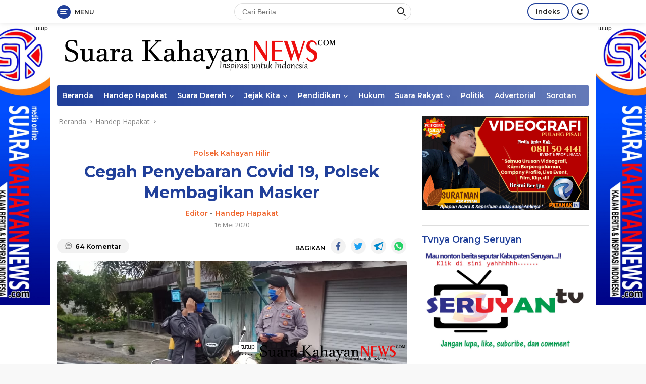

--- FILE ---
content_type: text/html; charset=UTF-8
request_url: https://www.suarakahayannews.com/cegah-penyebaran-covid-19-polsek-membagikan-masker/
body_size: 33915
content:
<!doctype html><html lang="id" itemscope itemtype="https://schema.org/BlogPosting"><head><meta charset="UTF-8"><meta name="viewport" content="width=device-width, initial-scale=1"><link rel="profile" href="https://gmpg.org/xfn/11"><link media="all" href="https://www.suarakahayannews.com/wp-content/cache/autoptimize/css/autoptimize_b7af84b3e4f69125a6a12d9424ad5f3f.css" rel="stylesheet"><title>Cegah Penyebaran Covid 19, Polsek Membagikan Masker &#8211; Suarakahayannews.com</title>  <script type="text/template" id="pvc-stats-view-template"><i class="pvc-stats-icon medium" aria-hidden="true"><svg aria-hidden="true" focusable="false" data-prefix="far" data-icon="chart-bar" role="img" xmlns="http://www.w3.org/2000/svg" viewBox="0 0 512 512" class="svg-inline--fa fa-chart-bar fa-w-16 fa-2x"><path fill="currentColor" d="M396.8 352h22.4c6.4 0 12.8-6.4 12.8-12.8V108.8c0-6.4-6.4-12.8-12.8-12.8h-22.4c-6.4 0-12.8 6.4-12.8 12.8v230.4c0 6.4 6.4 12.8 12.8 12.8zm-192 0h22.4c6.4 0 12.8-6.4 12.8-12.8V140.8c0-6.4-6.4-12.8-12.8-12.8h-22.4c-6.4 0-12.8 6.4-12.8 12.8v198.4c0 6.4 6.4 12.8 12.8 12.8zm96 0h22.4c6.4 0 12.8-6.4 12.8-12.8V204.8c0-6.4-6.4-12.8-12.8-12.8h-22.4c-6.4 0-12.8 6.4-12.8 12.8v134.4c0 6.4 6.4 12.8 12.8 12.8zM496 400H48V80c0-8.84-7.16-16-16-16H16C7.16 64 0 71.16 0 80v336c0 17.67 14.33 32 32 32h464c8.84 0 16-7.16 16-16v-16c0-8.84-7.16-16-16-16zm-387.2-48h22.4c6.4 0 12.8-6.4 12.8-12.8v-70.4c0-6.4-6.4-12.8-12.8-12.8h-22.4c-6.4 0-12.8 6.4-12.8 12.8v70.4c0 6.4 6.4 12.8 12.8 12.8z" class=""></path></svg></i>
	 <%= total_view %> kali dilihat	<% if ( today_view > 0 ) { %>
		<span class="views_today">,  <%= today_view %> kali dilihat hari ini</span>
	<% } %>
	</span></script> <meta name='robots' content='max-image-preview:large' /><link rel='dns-prefetch' href='//www.googletagmanager.com' /><link rel='dns-prefetch' href='//stats.wp.com' /><link rel='dns-prefetch' href='//fonts.googleapis.com' /><link rel='dns-prefetch' href='//pagead2.googlesyndication.com' /><link rel='preconnect' href='//c0.wp.com' /><link rel="alternate" type="application/rss+xml" title="Suarakahayannews.com &raquo; Feed" href="https://www.suarakahayannews.com/feed/" /><link rel="alternate" type="application/rss+xml" title="Suarakahayannews.com &raquo; Umpan Komentar" href="https://www.suarakahayannews.com/comments/feed/" /><link rel="alternate" type="application/rss+xml" title="Suarakahayannews.com &raquo; Cegah Penyebaran Covid 19, Polsek Membagikan Masker Umpan Komentar" href="https://www.suarakahayannews.com/cegah-penyebaran-covid-19-polsek-membagikan-masker/feed/" /><link rel="alternate" title="oEmbed (JSON)" type="application/json+oembed" href="https://www.suarakahayannews.com/wp-json/oembed/1.0/embed?url=https%3A%2F%2Fwww.suarakahayannews.com%2Fcegah-penyebaran-covid-19-polsek-membagikan-masker%2F" /><link rel="alternate" title="oEmbed (XML)" type="text/xml+oembed" href="https://www.suarakahayannews.com/wp-json/oembed/1.0/embed?url=https%3A%2F%2Fwww.suarakahayannews.com%2Fcegah-penyebaran-covid-19-polsek-membagikan-masker%2F&#038;format=xml" /><link rel='stylesheet' id='dashicons-css' href='https://www.suarakahayannews.com/wp-includes/css/dashicons.min.css?ver=6.9' media='all' /><link crossorigin="anonymous" rel='stylesheet' id='wpberita-fonts-css' href='https://fonts.googleapis.com/css?family=Montserrat%3A600%2C600italic%2C700%7COpen+Sans%3A400%2Citalic%2C600&#038;subset=latin&#038;display=swap&#038;ver=1.0.7' media='all' /><link rel='stylesheet' id='a3pvc-css' href='//www.suarakahayannews.com/wp-content/uploads/sass/pvc.min.css?ver=1761472151' media='all' /> <script src="https://www.suarakahayannews.com/wp-includes/js/jquery/jquery.min.js?ver=3.7.1" id="jquery-core-js"></script> <script src="https://www.suarakahayannews.com/wp-includes/js/jquery/jquery-migrate.min.js?ver=3.4.1" id="jquery-migrate-js"></script> <script src="https://www.suarakahayannews.com/wp-includes/js/underscore.min.js?ver=1.13.7" id="underscore-js"></script> <script src="https://www.suarakahayannews.com/wp-includes/js/backbone.min.js?ver=1.6.0" id="backbone-js"></script> <script id="a3-pvc-backbone-js-extra">var pvc_vars = {"rest_api_url":"https://www.suarakahayannews.com/wp-json/pvc/v1","ajax_url":"https://www.suarakahayannews.com/wp-admin/admin-ajax.php","security":"887023fb3c","ajax_load_type":"rest_api"};
//# sourceURL=a3-pvc-backbone-js-extra</script> <script src="https://www.suarakahayannews.com/wp-content/plugins/page-views-count/assets/js/pvc.backbone.min.js?ver=2.8.7" id="a3-pvc-backbone-js"></script> 
 <script src="https://www.googletagmanager.com/gtag/js?id=G-8R0L25L60Y" id="google_gtagjs-js" async></script> <script id="google_gtagjs-js-after">window.dataLayer = window.dataLayer || [];function gtag(){dataLayer.push(arguments);}
gtag("set","linker",{"domains":["www.suarakahayannews.com"]});
gtag("js", new Date());
gtag("set", "developer_id.dZTNiMT", true);
gtag("config", "G-8R0L25L60Y");
//# sourceURL=google_gtagjs-js-after</script> <meta property="og:image" content="https://www.suarakahayannews.com/wp-content/uploads/2020/05/WhatsApp-Image-2020-05-16-at-04.02.51.jpeg"><meta property="og:image:secure_url" content="https://www.suarakahayannews.com/wp-content/uploads/2020/05/WhatsApp-Image-2020-05-16-at-04.02.51.jpeg"><meta property="og:image:width" content="1040"><meta property="og:image:height" content="520"><meta property="og:image:alt" content="Kegiatan Polsek Kahayan Hilir membagikan masker kepadapengguna jalan, Sabtu, (16/5/2020 )"><meta property="og:image:type" content="image/jpeg"><meta property="og:description" content="SK News- PULANG PISAU - Di tengah pandemi covid-19 personel Polsek Kahayan Hilir membagikan masker secara gratis kepada pengguna jalan di Jalan Tingang Menteng Rt.08 Kelurahan Pulang Pisau Kecamatan Kahayan Hilir Kabupaten Pulang Pisau Provinsi Kalimantan Tengah, Sabtu (16/05/20) pukul 16.30 WIB. Kegiatan ini dilakukan, sebagai bentuk partisipasi Polsek Kahayan Hilir dalam rangka upaya mengurangi..."><meta property="og:type" content="article"><meta property="og:locale" content="id"><meta property="og:site_name" content="Suarakahayannews.com"><meta property="og:title" content="Cegah Penyebaran Covid 19, Polsek Membagikan Masker"><meta property="og:url" content="https://www.suarakahayannews.com/cegah-penyebaran-covid-19-polsek-membagikan-masker/"><meta property="og:updated_time" content="2020-05-16T18:17:13+07:00"><meta property="article:tag" content="polsekkahlir"><meta property="article:published_time" content="2020-05-16T11:15:45+00:00"><meta property="article:modified_time" content="2020-05-16T11:17:13+00:00"><meta property="article:section" content="Handep Hapakat"><meta property="article:author:first_name" content="suratman"><meta property="article:author:last_name" content="ratman"><meta property="article:author:username" content="Editor"><meta property="twitter:partner" content="ogwp"><meta property="twitter:card" content="summary_large_image"><meta property="twitter:image" content="https://www.suarakahayannews.com/wp-content/uploads/2020/05/WhatsApp-Image-2020-05-16-at-04.02.51.jpeg"><meta property="twitter:image:alt" content="Kegiatan Polsek Kahayan Hilir membagikan masker kepadapengguna jalan, Sabtu, (16/5/2020 )"><meta property="twitter:title" content="Cegah Penyebaran Covid 19, Polsek Membagikan Masker"><meta property="twitter:description" content="SK News- PULANG PISAU - Di tengah pandemi covid-19 personel Polsek Kahayan Hilir membagikan masker secara gratis kepada pengguna jalan di Jalan Tingang Menteng Rt.08 Kelurahan Pulang Pisau..."><meta property="twitter:url" content="https://www.suarakahayannews.com/cegah-penyebaran-covid-19-polsek-membagikan-masker/"><meta itemprop="image" content="https://www.suarakahayannews.com/wp-content/uploads/2020/05/WhatsApp-Image-2020-05-16-at-04.02.51.jpeg"><meta itemprop="name" content="Cegah Penyebaran Covid 19, Polsek Membagikan Masker"><meta itemprop="description" content="SK News- PULANG PISAU - Di tengah pandemi covid-19 personel Polsek Kahayan Hilir membagikan masker secara gratis kepada pengguna jalan di Jalan Tingang Menteng Rt.08 Kelurahan Pulang Pisau Kecamatan Kahayan Hilir Kabupaten Pulang Pisau Provinsi Kalimantan Tengah, Sabtu (16/05/20) pukul 16.30 WIB. Kegiatan ini dilakukan, sebagai bentuk partisipasi Polsek Kahayan Hilir dalam rangka upaya mengurangi..."><meta itemprop="datePublished" content="2020-05-16"><meta itemprop="dateModified" content="2020-05-16T11:17:13+00:00"><meta itemprop="author" content="Editor"><meta property="profile:first_name" content="suratman"><meta property="profile:last_name" content="ratman"><meta property="profile:username" content="Editor"><link rel="https://api.w.org/" href="https://www.suarakahayannews.com/wp-json/" /><link rel="alternate" title="JSON" type="application/json" href="https://www.suarakahayannews.com/wp-json/wp/v2/posts/2199" /><link rel="EditURI" type="application/rsd+xml" title="RSD" href="https://www.suarakahayannews.com/xmlrpc.php?rsd" /><meta name="generator" content="WordPress 6.9" /><link rel="canonical" href="https://www.suarakahayannews.com/cegah-penyebaran-covid-19-polsek-membagikan-masker/" /><link rel='shortlink' href='https://www.suarakahayannews.com/?p=2199' /><meta name="generator" content="Site Kit by Google 1.168.0" /><script id="wpcp_disable_selection" type="text/javascript">var image_save_msg='You are not allowed to save images!';
	var no_menu_msg='Context Menu disabled!';
	var smessage = "Content is protected !!";

function disableEnterKey(e)
{
	var elemtype = e.target.tagName;
	
	elemtype = elemtype.toUpperCase();
	
	if (elemtype == "TEXT" || elemtype == "TEXTAREA" || elemtype == "INPUT" || elemtype == "PASSWORD" || elemtype == "SELECT" || elemtype == "OPTION" || elemtype == "EMBED")
	{
		elemtype = 'TEXT';
	}
	
	if (e.ctrlKey){
     var key;
     if(window.event)
          key = window.event.keyCode;     //IE
     else
          key = e.which;     //firefox (97)
    //if (key != 17) alert(key);
     if (elemtype!= 'TEXT' && (key == 97 || key == 65 || key == 67 || key == 99 || key == 88 || key == 120 || key == 26 || key == 85  || key == 86 || key == 83 || key == 43 || key == 73))
     {
		if(wccp_free_iscontenteditable(e)) return true;
		show_wpcp_message('You are not allowed to copy content or view source');
		return false;
     }else
     	return true;
     }
}


/*For contenteditable tags*/
function wccp_free_iscontenteditable(e)
{
	var e = e || window.event; // also there is no e.target property in IE. instead IE uses window.event.srcElement
  	
	var target = e.target || e.srcElement;

	var elemtype = e.target.nodeName;
	
	elemtype = elemtype.toUpperCase();
	
	var iscontenteditable = "false";
		
	if(typeof target.getAttribute!="undefined" ) iscontenteditable = target.getAttribute("contenteditable"); // Return true or false as string
	
	var iscontenteditable2 = false;
	
	if(typeof target.isContentEditable!="undefined" ) iscontenteditable2 = target.isContentEditable; // Return true or false as boolean

	if(target.parentElement.isContentEditable) iscontenteditable2 = true;
	
	if (iscontenteditable == "true" || iscontenteditable2 == true)
	{
		if(typeof target.style!="undefined" ) target.style.cursor = "text";
		
		return true;
	}
}

////////////////////////////////////
function disable_copy(e)
{	
	var e = e || window.event; // also there is no e.target property in IE. instead IE uses window.event.srcElement
	
	var elemtype = e.target.tagName;
	
	elemtype = elemtype.toUpperCase();
	
	if (elemtype == "TEXT" || elemtype == "TEXTAREA" || elemtype == "INPUT" || elemtype == "PASSWORD" || elemtype == "SELECT" || elemtype == "OPTION" || elemtype == "EMBED")
	{
		elemtype = 'TEXT';
	}
	
	if(wccp_free_iscontenteditable(e)) return true;
	
	var isSafari = /Safari/.test(navigator.userAgent) && /Apple Computer/.test(navigator.vendor);
	
	var checker_IMG = '';
	if (elemtype == "IMG" && checker_IMG == 'checked' && e.detail >= 2) {show_wpcp_message(alertMsg_IMG);return false;}
	if (elemtype != "TEXT")
	{
		if (smessage !== "" && e.detail == 2)
			show_wpcp_message(smessage);
		
		if (isSafari)
			return true;
		else
			return false;
	}	
}

//////////////////////////////////////////
function disable_copy_ie()
{
	var e = e || window.event;
	var elemtype = window.event.srcElement.nodeName;
	elemtype = elemtype.toUpperCase();
	if(wccp_free_iscontenteditable(e)) return true;
	if (elemtype == "IMG") {show_wpcp_message(alertMsg_IMG);return false;}
	if (elemtype != "TEXT" && elemtype != "TEXTAREA" && elemtype != "INPUT" && elemtype != "PASSWORD" && elemtype != "SELECT" && elemtype != "OPTION" && elemtype != "EMBED")
	{
		return false;
	}
}	
function reEnable()
{
	return true;
}
document.onkeydown = disableEnterKey;
document.onselectstart = disable_copy_ie;
if(navigator.userAgent.indexOf('MSIE')==-1)
{
	document.onmousedown = disable_copy;
	document.onclick = reEnable;
}
function disableSelection(target)
{
    //For IE This code will work
    if (typeof target.onselectstart!="undefined")
    target.onselectstart = disable_copy_ie;
    
    //For Firefox This code will work
    else if (typeof target.style.MozUserSelect!="undefined")
    {target.style.MozUserSelect="none";}
    
    //All other  (ie: Opera) This code will work
    else
    target.onmousedown=function(){return false}
    target.style.cursor = "default";
}
//Calling the JS function directly just after body load
window.onload = function(){disableSelection(document.body);};

//////////////////special for safari Start////////////////
var onlongtouch;
var timer;
var touchduration = 1000; //length of time we want the user to touch before we do something

var elemtype = "";
function touchstart(e) {
	var e = e || window.event;
  // also there is no e.target property in IE.
  // instead IE uses window.event.srcElement
  	var target = e.target || e.srcElement;
	
	elemtype = window.event.srcElement.nodeName;
	
	elemtype = elemtype.toUpperCase();
	
	if(!wccp_pro_is_passive()) e.preventDefault();
	if (!timer) {
		timer = setTimeout(onlongtouch, touchduration);
	}
}

function touchend() {
    //stops short touches from firing the event
    if (timer) {
        clearTimeout(timer);
        timer = null;
    }
	onlongtouch();
}

onlongtouch = function(e) { //this will clear the current selection if anything selected
	
	if (elemtype != "TEXT" && elemtype != "TEXTAREA" && elemtype != "INPUT" && elemtype != "PASSWORD" && elemtype != "SELECT" && elemtype != "EMBED" && elemtype != "OPTION")	
	{
		if (window.getSelection) {
			if (window.getSelection().empty) {  // Chrome
			window.getSelection().empty();
			} else if (window.getSelection().removeAllRanges) {  // Firefox
			window.getSelection().removeAllRanges();
			}
		} else if (document.selection) {  // IE?
			document.selection.empty();
		}
		return false;
	}
};

document.addEventListener("DOMContentLoaded", function(event) { 
    window.addEventListener("touchstart", touchstart, false);
    window.addEventListener("touchend", touchend, false);
});

function wccp_pro_is_passive() {

  var cold = false,
  hike = function() {};

  try {
	  const object1 = {};
  var aid = Object.defineProperty(object1, 'passive', {
  get() {cold = true}
  });
  window.addEventListener('test', hike, aid);
  window.removeEventListener('test', hike, aid);
  } catch (e) {}

  return cold;
}
/*special for safari End*/</script> <script id="wpcp_disable_Right_Click" type="text/javascript">document.ondragstart = function() { return false;}
	function nocontext(e) {
	   return false;
	}
	document.oncontextmenu = nocontext;</script> <script id="wpcp_css_disable_selection" type="text/javascript">var e = document.getElementsByTagName('body')[0];
if(e)
{
	e.setAttribute('unselectable',"on");
}</script> <link rel="pingback" href="https://www.suarakahayannews.com/xmlrpc.php"><meta name="google-adsense-platform-account" content="ca-host-pub-2644536267352236"><meta name="google-adsense-platform-domain" content="sitekit.withgoogle.com"><link rel="amphtml" href="https://www.suarakahayannews.com/cegah-penyebaran-covid-19-polsek-membagikan-masker/?amp=1">  <script async src="https://pagead2.googlesyndication.com/pagead/js/adsbygoogle.js?client=ca-pub-4933966796942980&amp;host=ca-host-pub-2644536267352236" crossorigin="anonymous"></script> <link rel="icon" href="https://www.suarakahayannews.com/wp-content/uploads/2021/11/kop-bulat-100x75.jpg" sizes="32x32" /><link rel="icon" href="https://www.suarakahayannews.com/wp-content/uploads/2021/11/kop-bulat.jpg" sizes="192x192" /><link rel="apple-touch-icon" href="https://www.suarakahayannews.com/wp-content/uploads/2021/11/kop-bulat.jpg" /><meta name="msapplication-TileImage" content="https://www.suarakahayannews.com/wp-content/uploads/2021/11/kop-bulat.jpg" /></head><body data-rsssl=1 class="wp-singular post-template-default single single-post postid-2199 single-format-chat wp-custom-logo wp-embed-responsive wp-theme-wpberita unselectable idtheme kentooz"> <a class="skip-link screen-reader-text" href="#primary">Langsung ke konten</a><div id="topnavwrap" class="gmr-topnavwrap clearfix"><div class="container"><div class="list-table"><div class="table-row"><div class="table-cell gmr-table-date"> <a id="gmr-responsive-menu" title="Menu" href="#menus" rel="nofollow"><div class="ktz-i-wrap"><span class="ktz-i"></span><span class="ktz-i"></span><span class="ktz-i"></span></div><div id="textmenu-id" class="gmr-textmenu heading-text">Menu</div></a><div class="gmr-logo-mobile"><a class="custom-logo-link" href="https://www.suarakahayannews.com" title="Suarakahayannews.com" rel="home"><noscript><img class="custom-logo" src="https://www.suarakahayannews.com/wp-content/uploads/2021/11/Kop-web-Suara-Kahayan.png" width="561" height="82" alt="Suarakahayannews.com" loading="lazy" /></noscript><img class="lazyload custom-logo" src='data:image/svg+xml,%3Csvg%20xmlns=%22http://www.w3.org/2000/svg%22%20viewBox=%220%200%20561%2082%22%3E%3C/svg%3E' data-src="https://www.suarakahayannews.com/wp-content/uploads/2021/11/Kop-web-Suara-Kahayan.png" width="561" height="82" alt="Suarakahayannews.com" loading="lazy" /></a></div></div><div class="table-cell gmr-table-search"><form method="get" class="gmr-searchform searchform" action="https://www.suarakahayannews.com/"> <input type="text" name="s" id="s" placeholder="Cari Berita" /> <input type="hidden" name="post_type" value="post" /> <button type="submit" class="gmr-search-submit gmr-search-icon"><div class="ktz-is-wrap"><span class="ktz-is"></span><span class="ktz-is"></span></div></button></form></div><div class="table-cell gmr-menuright"><div class="pull-right"><a href="https://www.suarakahayannews.com/indeks/" class="topnav-button nomobile heading-text" title="Indeks">Indeks</a><a class="darkmode-button topnav-button" title="Mode Gelap" href="#" rel="nofollow"><svg xmlns="http://www.w3.org/2000/svg" xmlns:xlink="http://www.w3.org/1999/xlink" aria-hidden="true" focusable="false" width="0.95em" height="1em" style="vertical-align: -0.125em;-ms-transform: rotate(360deg); -webkit-transform: rotate(360deg); transform: rotate(360deg);" preserveAspectRatio="xMidYMid meet" viewBox="0 0 16 17"><g fill="#888888" fill-rule="evenodd"><path d="M10.705 13.274A6.888 6.888 0 0 1 6.334 1.065C2.748 1.892.072 5.099.072 8.936a8.084 8.084 0 0 0 8.084 8.085c3.838 0 7.043-2.676 7.871-6.263a6.868 6.868 0 0 1-5.322 2.516z"/><path d="M12.719 1.021l1.025 2.203l2.293.352l-1.658 1.715l.391 2.42l-2.051-1.143l-2.051 1.143l.391-2.42l-1.661-1.715l2.294-.352l1.027-2.203z"/></g></svg></a><div class="gmr-search-btn"> <a id="search-menu-button" class="topnav-button gmr-search-icon" href="#" rel="nofollow"><div class="ktz-is-wrap"><span class="ktz-is"></span><span class="ktz-is"></span></div></a><div id="search-dropdown-container" class="search-dropdown search"><form method="get" class="gmr-searchform searchform" action="https://www.suarakahayannews.com/"> <input type="text" name="s" id="s" placeholder="Cari Berita" /> <button type="submit" class="gmr-search-submit gmr-search-icon"><div class="ktz-is-wrap"><span class="ktz-is"></span><span class="ktz-is"></span></div></button></form></div></div></div></div></div></div></div></div><div id="page" class="site"><div class="gmr-floatbanner gmr-floatbanner-left"><div class="inner-floatleft"><button onclick="parentNode.remove()" title="tutup">tutup</button><noscript><img class="wp-image-9475 aligncenter" src="https://www.suarakahayannews.com/wp-content/uploads/2022/04/barner-1.jpeg" alt="" width="135" height="558" /></noscript><img class="lazyload wp-image-9475 aligncenter" src='data:image/svg+xml,%3Csvg%20xmlns=%22http://www.w3.org/2000/svg%22%20viewBox=%220%200%20135%20558%22%3E%3C/svg%3E' data-src="https://www.suarakahayannews.com/wp-content/uploads/2022/04/barner-1.jpeg" alt="" width="135" height="558" /></div></div><div class="gmr-floatbanner gmr-floatbanner-right"><div class="inner-floatright"><button onclick="parentNode.remove()" title="tutup">tutup</button><noscript><img class="wp-image-9475 aligncenter" src="https://www.suarakahayannews.com/wp-content/uploads/2022/04/barner-1.jpeg" alt="" width="135" height="558" /></noscript><img class="lazyload wp-image-9475 aligncenter" src='data:image/svg+xml,%3Csvg%20xmlns=%22http://www.w3.org/2000/svg%22%20viewBox=%220%200%20135%20558%22%3E%3C/svg%3E' data-src="https://www.suarakahayannews.com/wp-content/uploads/2022/04/barner-1.jpeg" alt="" width="135" height="558" /></div></div><header id="masthead" class="site-header"><div class="container"><div class="site-branding"><div class="gmr-logo"><a class="custom-logo-link" href="https://www.suarakahayannews.com" title="Suarakahayannews.com" rel="home"><noscript><img class="custom-logo" src="https://www.suarakahayannews.com/wp-content/uploads/2021/11/Kop-web-Suara-Kahayan.png" width="561" height="82" alt="Suarakahayannews.com" loading="lazy" /></noscript><img class="lazyload custom-logo" src='data:image/svg+xml,%3Csvg%20xmlns=%22http://www.w3.org/2000/svg%22%20viewBox=%220%200%20561%2082%22%3E%3C/svg%3E' data-src="https://www.suarakahayannews.com/wp-content/uploads/2021/11/Kop-web-Suara-Kahayan.png" width="561" height="82" alt="Suarakahayannews.com" loading="lazy" /></a></div></div></div></header><div id="main-nav-wrap" class="gmr-mainmenu-wrap"><div class="container"><nav id="main-nav" class="main-navigation gmr-mainmenu"><ul id="primary-menu" class="menu"><li id="menu-item-2095" class="menu-item menu-item-type-custom menu-item-object-custom menu-item-home menu-item-2095"><a href="https://www.suarakahayannews.com">Beranda</a></li><li id="menu-item-7069" class="menu-item menu-item-type-taxonomy menu-item-object-category current-post-ancestor current-menu-parent current-post-parent menu-item-7069"><a href="https://www.suarakahayannews.com/category/handep-hapakat/">Handep Hapakat</a></li><li id="menu-item-2684" class="menu-item menu-item-type-taxonomy menu-item-object-category menu-item-has-children menu-item-2684"><a href="https://www.suarakahayannews.com/category/suara-daerah/">Suara Daerah</a><ul class="sub-menu"><li id="menu-item-11735" class="menu-item menu-item-type-taxonomy menu-item-object-category menu-item-11735"><a href="https://www.suarakahayannews.com/category/suara-daerah/provinsi-kalteng/">KALIMANTAN TENGAH</a></li><li id="menu-item-16993" class="menu-item menu-item-type-taxonomy menu-item-object-category menu-item-16993"><a href="https://www.suarakahayannews.com/category/suara-daerah/lintas-provinsi/">LINTAS DAERAH</a></li><li id="menu-item-18103" class="menu-item menu-item-type-taxonomy menu-item-object-category menu-item-18103"><a href="https://www.suarakahayannews.com/category/suara-daerah/">Suara SERUYAN</a></li></ul></li><li id="menu-item-2675" class="menu-item menu-item-type-taxonomy menu-item-object-category menu-item-has-children menu-item-2675"><a href="https://www.suarakahayannews.com/category/suara-kecamatan/">Jejak Kita</a><ul class="sub-menu"><li id="menu-item-2676" class="menu-item menu-item-type-taxonomy menu-item-object-category menu-item-2676"><a href="https://www.suarakahayannews.com/category/suara-kecamatan/banama-tingang/">Banama Tingang</a></li><li id="menu-item-2677" class="menu-item menu-item-type-taxonomy menu-item-object-category menu-item-2677"><a href="https://www.suarakahayannews.com/category/suara-kecamatan/jabiren-raya/">Jabiren Raya</a></li><li id="menu-item-2678" class="menu-item menu-item-type-taxonomy menu-item-object-category menu-item-2678"><a href="https://www.suarakahayannews.com/category/suara-kecamatan/kahayan-hilir/">Kahayan Hilir</a></li><li id="menu-item-2679" class="menu-item menu-item-type-taxonomy menu-item-object-category menu-item-2679"><a href="https://www.suarakahayannews.com/category/suara-kecamatan/kahayan-kuala/">Kahayan Kuala</a></li><li id="menu-item-2680" class="menu-item menu-item-type-taxonomy menu-item-object-category menu-item-2680"><a href="https://www.suarakahayannews.com/category/suara-kecamatan/kahayan-tengah/">Kahayan Tengah</a></li><li id="menu-item-2681" class="menu-item menu-item-type-taxonomy menu-item-object-category menu-item-2681"><a href="https://www.suarakahayannews.com/category/suara-kecamatan/maliku/">Maliku</a></li><li id="menu-item-2682" class="menu-item menu-item-type-taxonomy menu-item-object-category menu-item-2682"><a href="https://www.suarakahayannews.com/category/suara-kecamatan/pandih-batu/">Pandih Batu</a></li><li id="menu-item-2683" class="menu-item menu-item-type-taxonomy menu-item-object-category menu-item-2683"><a href="https://www.suarakahayannews.com/category/suara-kecamatan/sebangau-kuala/">Sebangau Kuala</a></li></ul></li><li id="menu-item-2685" class="menu-item menu-item-type-taxonomy menu-item-object-category menu-item-has-children menu-item-2685"><a href="https://www.suarakahayannews.com/category/pendidikan/">Pendidikan</a><ul class="sub-menu"><li id="menu-item-2688" class="menu-item menu-item-type-taxonomy menu-item-object-category menu-item-2688"><a href="https://www.suarakahayannews.com/category/pendidikan/sekolah-dasar/">Pendidikan Sekolah</a></li><li id="menu-item-2686" class="menu-item menu-item-type-taxonomy menu-item-object-category menu-item-2686"><a href="https://www.suarakahayannews.com/category/pendidikan/pendikan-agama/">Pendikan Agama</a></li><li id="menu-item-2691" class="menu-item menu-item-type-taxonomy menu-item-object-category menu-item-2691"><a href="https://www.suarakahayannews.com/category/pendidikan/usia-dini/">Usia Dini</a></li><li id="menu-item-2690" class="menu-item menu-item-type-taxonomy menu-item-object-category menu-item-2690"><a href="https://www.suarakahayannews.com/category/pendidikan/sltp/">SLTP</a></li><li id="menu-item-2689" class="menu-item menu-item-type-taxonomy menu-item-object-category menu-item-2689"><a href="https://www.suarakahayannews.com/category/pendidikan/slta/">SLTA</a></li><li id="menu-item-2687" class="menu-item menu-item-type-taxonomy menu-item-object-category menu-item-2687"><a href="https://www.suarakahayannews.com/category/pendidikan/perguruan-tinggi/">Perguruan Tinggi</a></li></ul></li><li id="menu-item-2692" class="menu-item menu-item-type-taxonomy menu-item-object-category menu-item-2692"><a href="https://www.suarakahayannews.com/category/derap-hukum/">Hukum</a></li><li id="menu-item-2693" class="menu-item menu-item-type-taxonomy menu-item-object-category menu-item-has-children menu-item-2693"><a href="https://www.suarakahayannews.com/category/politik/">Suara Rakyat</a><ul class="sub-menu"><li id="menu-item-16992" class="menu-item menu-item-type-taxonomy menu-item-object-category menu-item-16992"><a href="https://www.suarakahayannews.com/category/politik/dprd-pulang-pisau/">DPRD PULANG PISAU</a></li><li id="menu-item-7490" class="menu-item menu-item-type-taxonomy menu-item-object-category menu-item-7490"><a href="https://www.suarakahayannews.com/category/politik/dprd-seruyan-politik/">DPRD SERUYAN</a></li></ul></li><li id="menu-item-16984" class="menu-item menu-item-type-taxonomy menu-item-object-category menu-item-16984"><a href="https://www.suarakahayannews.com/category/politik/">Politik</a></li><li id="menu-item-7068" class="menu-item menu-item-type-taxonomy menu-item-object-category menu-item-7068"><a href="https://www.suarakahayannews.com/category/advetorial/">Advertorial</a></li><li id="menu-item-2694" class="menu-item menu-item-type-taxonomy menu-item-object-category menu-item-2694"><a href="https://www.suarakahayannews.com/category/serba-serbi/">Sorotan</a></li></ul></nav></div></div><div id="content" class="gmr-content"><div class="container"><div class="row"><main id="primary" class="site-main col-md-8"><article id="post-2199" class="content-single post-2199 post type-post status-publish format-chat has-post-thumbnail hentry category-handep-hapakat tag-polsekkahlir post_format-post-format-chat newstopic-polsek-kahayan-hilir"><div class="breadcrumbs" itemscope itemtype="https://schema.org/BreadcrumbList"> <span class="first-cl" itemprop="itemListElement" itemscope itemtype="https://schema.org/ListItem"> <a itemscope itemtype="https://schema.org/WebPage" itemprop="item" itemid="https://www.suarakahayannews.com/" href="https://www.suarakahayannews.com/"><span itemprop="name">Beranda</span></a> <span itemprop="position" content="1"></span> </span> <span class="separator"></span> <span class="0-cl" itemprop="itemListElement" itemscope itemtype="http://schema.org/ListItem"> <a itemscope itemtype="https://schema.org/WebPage" itemprop="item" itemid="https://www.suarakahayannews.com/category/handep-hapakat/" href="https://www.suarakahayannews.com/category/handep-hapakat/"><span itemprop="name">Handep Hapakat</span></a> <span itemprop="position" content="2"></span> </span> <span class="separator"></span> <span class="last-cl" itemscope itemtype="https://schema.org/ListItem"> <span itemprop="name">Cegah Penyebaran Covid 19, Polsek Membagikan Masker</span> <span itemprop="position" content="3"></span> </span></div><header class="entry-header entry-header-single"><div class="gmr-meta-topic heading-text"><strong><a href="https://www.suarakahayannews.com/topic/polsek-kahayan-hilir/" rel="tag">Polsek Kahayan Hilir</a></strong></div><h1 class="entry-title"><strong>Cegah Penyebaran Covid 19, Polsek Membagikan Masker</strong></h1><div class="gmr-meta-topic heading-text"><span class="author vcard"><a class="url fn n" href="https://www.suarakahayannews.com/author/admin/" title="Editor">Editor</a></span> - <span class="cat-links-content"><a href="https://www.suarakahayannews.com/category/handep-hapakat/" rel="category tag">Handep Hapakat</a></span></div><div class="meta-content gmr-content-metasingle"><span class="posted-on"><time class="entry-date published" datetime="2020-05-16T18:15:45+07:00">16 Mei 2020</time><time class="updated" datetime="2020-05-16T18:17:13+07:00">16 Mei 2020</time></span></div></header><div class="list-table clearfix"><div class="table-row"><div class="table-cell"><span class="comments-link heading-text"><a href="https://www.suarakahayannews.com/cegah-penyebaran-covid-19-polsek-membagikan-masker/#comments"><svg xmlns="http://www.w3.org/2000/svg" xmlns:xlink="http://www.w3.org/1999/xlink" aria-hidden="true" focusable="false" width="24" height="24" style="vertical-align: -0.125em;-ms-transform: rotate(360deg); -webkit-transform: rotate(360deg); transform: rotate(360deg);" preserveAspectRatio="xMidYMid meet" viewBox="0 0 24 24"><path d="M12 2A10 10 0 0 0 2 12a9.89 9.89 0 0 0 2.26 6.33l-2 2a1 1 0 0 0-.21 1.09A1 1 0 0 0 3 22h9a10 10 0 0 0 0-20zm0 18H5.41l.93-.93a1 1 0 0 0 0-1.41A8 8 0 1 1 12 20zm5-9H7a1 1 0 0 0 0 2h10a1 1 0 0 0 0-2zm-2 4H9a1 1 0 0 0 0 2h6a1 1 0 0 0 0-2zM9 9h6a1 1 0 0 0 0-2H9a1 1 0 0 0 0 2z" fill="#000000"/><rect x="0" y="0" width="24" height="24" fill="rgba(0, 0, 0, 0)" /></svg>64 <span class="text-comment">Komentar</span></a></span></div><div class="table-cell gmr-content-share"><ul class="gmr-socialicon-share pull-right"><li class="text-social heading-text"><strong>Bagikan</strong></li><li class="facebook"><a href="https://www.facebook.com/sharer/sharer.php?u=https%3A%2F%2Fwww.suarakahayannews.com%2Fcegah-penyebaran-covid-19-polsek-membagikan-masker%2F" target="_blank" rel="nofollow" title="Facebook Share"><svg xmlns="http://www.w3.org/2000/svg" xmlns:xlink="http://www.w3.org/1999/xlink" aria-hidden="true" focusable="false" width="24" height="24" style="vertical-align: -0.125em;-ms-transform: rotate(360deg); -webkit-transform: rotate(360deg); transform: rotate(360deg);" preserveAspectRatio="xMidYMid meet" viewBox="0 0 24 24"><path d="M13.397 20.997v-8.196h2.765l.411-3.209h-3.176V7.548c0-.926.258-1.56 1.587-1.56h1.684V3.127A22.336 22.336 0 0 0 14.201 3c-2.444 0-4.122 1.492-4.122 4.231v2.355H7.332v3.209h2.753v8.202h3.312z" fill="#3C5A99"/><rect x="0" y="0" width="24" height="24" fill="rgba(0, 0, 0, 0)" /></svg></a></li><li class="twitter"><a href="https://twitter.com/share?url=https%3A%2F%2Fwww.suarakahayannews.com%2Fcegah-penyebaran-covid-19-polsek-membagikan-masker%2F&amp;text=Cegah%20Penyebaran%20Covid%2019%2C%20Polsek%20Membagikan%20Masker" target="_blank" rel="nofollow" title="Tweet Ini"><svg xmlns="http://www.w3.org/2000/svg" xmlns:xlink="http://www.w3.org/1999/xlink" aria-hidden="true" focusable="false" width="24" height="24" style="vertical-align: -0.125em;-ms-transform: rotate(360deg); -webkit-transform: rotate(360deg); transform: rotate(360deg);" preserveAspectRatio="xMidYMid meet" viewBox="0 0 100 100"><path d="M88.5 26.12a31.562 31.562 0 0 1-9.073 2.486a15.841 15.841 0 0 0 6.945-8.738A31.583 31.583 0 0 1 76.341 23.7a15.783 15.783 0 0 0-11.531-4.988c-8.724 0-15.798 7.072-15.798 15.798c0 1.237.14 2.444.41 3.601c-13.13-.659-24.77-6.949-32.562-16.508a15.73 15.73 0 0 0-2.139 7.943a15.791 15.791 0 0 0 7.028 13.149a15.762 15.762 0 0 1-7.155-1.976c-.002.066-.002.131-.002.199c0 7.652 5.445 14.037 12.671 15.49a15.892 15.892 0 0 1-7.134.27c2.01 6.275 7.844 10.844 14.757 10.972a31.704 31.704 0 0 1-19.62 6.763c-1.275 0-2.532-.074-3.769-.221a44.715 44.715 0 0 0 24.216 7.096c29.058 0 44.948-24.071 44.948-44.945c0-.684-.016-1.367-.046-2.046A32.03 32.03 0 0 0 88.5 26.12z" fill="#1DA1F2"/><rect x="0" y="0" width="100" height="100" fill="rgba(0, 0, 0, 0)" /></svg></a></li><li class="telegram"><a href="https://t.me/share/url?url=https%3A%2F%2Fwww.suarakahayannews.com%2Fcegah-penyebaran-covid-19-polsek-membagikan-masker%2F&amp;text=Cegah%20Penyebaran%20Covid%2019%2C%20Polsek%20Membagikan%20Masker" target="_blank" rel="nofollow" title="Telegram Share"><svg xmlns="http://www.w3.org/2000/svg" xmlns:xlink="http://www.w3.org/1999/xlink" aria-hidden="true" focusable="false" width="1em" height="1em" style="vertical-align: -0.125em;-ms-transform: rotate(360deg); -webkit-transform: rotate(360deg); transform: rotate(360deg);" preserveAspectRatio="xMidYMid meet" viewBox="0 0 256 256"><path d="M231.256 31.736a15.963 15.963 0 0 0-16.29-2.767L30.409 101.474a16 16 0 0 0 2.712 30.58L80 141.432v58.553a15.994 15.994 0 0 0 27.313 11.314l25.944-25.943l39.376 34.65a15.869 15.869 0 0 0 10.517 4.004a16.157 16.157 0 0 0 4.963-.787a15.865 15.865 0 0 0 10.685-11.654l37.614-164.132a15.96 15.96 0 0 0-5.156-15.7zm-48.054 176.258l-82.392-72.506l118.645-85.687z" fill="#0088cc"/><rect x="0" y="0" width="256" height="256" fill="rgba(0, 0, 0, 0)" /></svg></a></li><li class="whatsapp"><a href="https://api.whatsapp.com/send?text=Cegah%20Penyebaran%20Covid%2019%2C%20Polsek%20Membagikan%20Masker https%3A%2F%2Fwww.suarakahayannews.com%2Fcegah-penyebaran-covid-19-polsek-membagikan-masker%2F" target="_blank" rel="nofollow" title="Kirim Ke WhatsApp"><svg xmlns="http://www.w3.org/2000/svg" xmlns:xlink="http://www.w3.org/1999/xlink" aria-hidden="true" focusable="false" width="24" height="24" style="vertical-align: -0.125em;-ms-transform: rotate(360deg); -webkit-transform: rotate(360deg); transform: rotate(360deg);" preserveAspectRatio="xMidYMid meet" viewBox="0 0 20 20"><path d="M16.8 5.7C14.4 2 9.5.9 5.7 3.2C2 5.5.8 10.5 3.2 14.2l.2.3l-.8 3l3-.8l.3.2c1.3.7 2.7 1.1 4.1 1.1c1.5 0 3-.4 4.3-1.2c3.7-2.4 4.8-7.3 2.5-11.1zm-2.1 7.7c-.4.6-.9 1-1.6 1.1c-.4 0-.9.2-2.9-.6c-1.7-.8-3.1-2.1-4.1-3.6c-.6-.7-.9-1.6-1-2.5c0-.8.3-1.5.8-2c.2-.2.4-.3.6-.3H7c.2 0 .4 0 .5.4c.2.5.7 1.7.7 1.8c.1.1.1.3 0 .4c.1.2 0 .4-.1.5c-.1.1-.2.3-.3.4c-.2.1-.3.3-.2.5c.4.6.9 1.2 1.4 1.7c.6.5 1.2.9 1.9 1.2c.2.1.4.1.5-.1s.6-.7.8-.9c.2-.2.3-.2.5-.1l1.6.8c.2.1.4.2.5.3c.1.3.1.7-.1 1z" fill="#25D366"/><rect x="0" y="0" width="20" height="20" fill="rgba(0, 0, 0, 0)" /></svg></a></li></ul></div></div></div><figure class="post-thumbnail gmr-thumbnail-single"> <img width="1040" height="520" src="https://www.suarakahayannews.com/wp-content/uploads/2020/05/WhatsApp-Image-2020-05-16-at-04.02.51.jpeg" class="attachment-post-thumbnail size-post-thumbnail wp-post-image" alt="" decoding="async" fetchpriority="high" srcset="https://www.suarakahayannews.com/wp-content/uploads/2020/05/WhatsApp-Image-2020-05-16-at-04.02.51.jpeg 1040w, https://www.suarakahayannews.com/wp-content/uploads/2020/05/WhatsApp-Image-2020-05-16-at-04.02.51-768x384.jpeg 768w" sizes="(max-width: 1040px) 100vw, 1040px" /><figcaption class="wp-caption-text">Kegiatan Polsek Kahayan Hilir membagikan masker kepadapengguna jalan, Sabtu, (16/5/2020 )</figcaption></figure><div class="single-wrap"><div class="entry-content entry-content-single clearfix have-stickybanner"><p><strong>SK News- PULANG PISAU</strong> &#8211; Di tengah pandemi covid-19 personel Polsek Kahayan Hilir membagikan masker secara gratis kepada pengguna jalan di Jalan Tingang Menteng Rt.08 Kelurahan Pulang Pisau Kecamatan Kahayan Hilir Kabupaten Pulang Pisau Provinsi Kalimantan Tengah, Sabtu (16/05/20) pukul 16.30 WIB.</p><p>Kegiatan ini dilakukan, sebagai bentuk partisipasi Polsek Kahayan Hilir dalam rangka upaya mengurangi pencegahan penyebaran covid-19 dan sekaligus memberikan himbauan pada warga untuk selalu memakai masker. Terlihat pada saat pembagian masker masih ada pengguna jalan dan warga yang keluar tanpa mengenakan masker.</p><p>Kapolres Pulpis AKBP. Siswo Yuwono BPM, S.H., S.I.K melalui Kapolsek Kahayan Hilir Ipda Widodo, S.E mengatakan bahwa pembagian masker gratis kepada pengguna jalan itu dilakukan untuk meminimalisir penularan virus corona atau covid-19. Diketahui Pemerintah telah memberikan himbauan setiap orang wajib mengenakan masker wajah jika berada di luar rumah. Demi memutuskan rantai penyebaran Covid-19 ini.</p><p>&#8220;Saya menghimbau kepada masyarakat khususnya Kecamatan Kahayan Hilir, agar jaga kebersihan, tetap di rumah jangan keluar kecuali ada hal yang penting, juga menghindari tempat keramaian&#8221; Pungkasnya <strong><em>(dt/red)</em></strong></p><div class="gmr-banner-aftercontent text-center"><noscript><img class="alignnone wp-image-10635" src="https://www.suarakahayannews.com/wp-content/uploads/2022/08/Kop-KGM.jpg" alt="" width="522" height="224" /></noscript><img class="lazyload alignnone wp-image-10635" src='data:image/svg+xml,%3Csvg%20xmlns=%22http://www.w3.org/2000/svg%22%20viewBox=%220%200%20522%20224%22%3E%3C/svg%3E' data-src="https://www.suarakahayannews.com/wp-content/uploads/2022/08/Kop-KGM.jpg" alt="" width="522" height="224" /></div><div style="clear:both; margin-top:0em; margin-bottom:1em;"><a href="https://www.suarakahayannews.com/peternakan-menjadi-idola-masyarakat-pendatang/" target="_blank" rel="nofollow" class="u3ea18e7a35da215b2c2d8545c74d00a1"><div style="padding-left:1em; padding-right:1em;"><span class="ctaText">READ</span>&nbsp; <span class="postTitle">Peternakan menjadi Idola Masyarakat Pendatang</span></div></a></div><footer class="entry-footer entry-footer-single"> <span class="tags-links heading-text"><strong><a href="https://www.suarakahayannews.com/tag/polsekkahlir/" rel="tag">polsekkahlir</a></strong></span><div class="gmr-cf-metacontent heading-text meta-content"></div></footer></div><div class="gmr-banner-stickyright pos-sticky"><noscript><img class=" wp-image-9511 aligncenter" src="https://www.suarakahayannews.com/wp-content/uploads/2022/04/BANNER-MELAYANG-KANAN-scaled.jpg" alt="" width="71" height="554" /></noscript><img class="lazyload  wp-image-9511 aligncenter" src='data:image/svg+xml,%3Csvg%20xmlns=%22http://www.w3.org/2000/svg%22%20viewBox=%220%200%2071%20554%22%3E%3C/svg%3E' data-src="https://www.suarakahayannews.com/wp-content/uploads/2022/04/BANNER-MELAYANG-KANAN-scaled.jpg" alt="" width="71" height="554" /></div></div><div class="list-table clearfix"><div class="table-row"><div class="table-cell"><span class="comments-link heading-text"><a href="https://www.suarakahayannews.com/cegah-penyebaran-covid-19-polsek-membagikan-masker/#comments"><svg xmlns="http://www.w3.org/2000/svg" xmlns:xlink="http://www.w3.org/1999/xlink" aria-hidden="true" focusable="false" width="24" height="24" style="vertical-align: -0.125em;-ms-transform: rotate(360deg); -webkit-transform: rotate(360deg); transform: rotate(360deg);" preserveAspectRatio="xMidYMid meet" viewBox="0 0 24 24"><path d="M12 2A10 10 0 0 0 2 12a9.89 9.89 0 0 0 2.26 6.33l-2 2a1 1 0 0 0-.21 1.09A1 1 0 0 0 3 22h9a10 10 0 0 0 0-20zm0 18H5.41l.93-.93a1 1 0 0 0 0-1.41A8 8 0 1 1 12 20zm5-9H7a1 1 0 0 0 0 2h10a1 1 0 0 0 0-2zm-2 4H9a1 1 0 0 0 0 2h6a1 1 0 0 0 0-2zM9 9h6a1 1 0 0 0 0-2H9a1 1 0 0 0 0 2z" fill="#000000"/><rect x="0" y="0" width="24" height="24" fill="rgba(0, 0, 0, 0)" /></svg>64 <span class="text-comment">Komentar</span></a></span></div><div class="table-cell gmr-content-share"><ul class="gmr-socialicon-share pull-right"><li class="text-social heading-text"><strong>Bagikan</strong></li><li class="facebook"><a href="https://www.facebook.com/sharer/sharer.php?u=https%3A%2F%2Fwww.suarakahayannews.com%2Fcegah-penyebaran-covid-19-polsek-membagikan-masker%2F" target="_blank" rel="nofollow" title="Facebook Share"><svg xmlns="http://www.w3.org/2000/svg" xmlns:xlink="http://www.w3.org/1999/xlink" aria-hidden="true" focusable="false" width="24" height="24" style="vertical-align: -0.125em;-ms-transform: rotate(360deg); -webkit-transform: rotate(360deg); transform: rotate(360deg);" preserveAspectRatio="xMidYMid meet" viewBox="0 0 24 24"><path d="M13.397 20.997v-8.196h2.765l.411-3.209h-3.176V7.548c0-.926.258-1.56 1.587-1.56h1.684V3.127A22.336 22.336 0 0 0 14.201 3c-2.444 0-4.122 1.492-4.122 4.231v2.355H7.332v3.209h2.753v8.202h3.312z" fill="#3C5A99"/><rect x="0" y="0" width="24" height="24" fill="rgba(0, 0, 0, 0)" /></svg></a></li><li class="twitter"><a href="https://twitter.com/share?url=https%3A%2F%2Fwww.suarakahayannews.com%2Fcegah-penyebaran-covid-19-polsek-membagikan-masker%2F&amp;text=Cegah%20Penyebaran%20Covid%2019%2C%20Polsek%20Membagikan%20Masker" target="_blank" rel="nofollow" title="Tweet Ini"><svg xmlns="http://www.w3.org/2000/svg" xmlns:xlink="http://www.w3.org/1999/xlink" aria-hidden="true" focusable="false" width="24" height="24" style="vertical-align: -0.125em;-ms-transform: rotate(360deg); -webkit-transform: rotate(360deg); transform: rotate(360deg);" preserveAspectRatio="xMidYMid meet" viewBox="0 0 100 100"><path d="M88.5 26.12a31.562 31.562 0 0 1-9.073 2.486a15.841 15.841 0 0 0 6.945-8.738A31.583 31.583 0 0 1 76.341 23.7a15.783 15.783 0 0 0-11.531-4.988c-8.724 0-15.798 7.072-15.798 15.798c0 1.237.14 2.444.41 3.601c-13.13-.659-24.77-6.949-32.562-16.508a15.73 15.73 0 0 0-2.139 7.943a15.791 15.791 0 0 0 7.028 13.149a15.762 15.762 0 0 1-7.155-1.976c-.002.066-.002.131-.002.199c0 7.652 5.445 14.037 12.671 15.49a15.892 15.892 0 0 1-7.134.27c2.01 6.275 7.844 10.844 14.757 10.972a31.704 31.704 0 0 1-19.62 6.763c-1.275 0-2.532-.074-3.769-.221a44.715 44.715 0 0 0 24.216 7.096c29.058 0 44.948-24.071 44.948-44.945c0-.684-.016-1.367-.046-2.046A32.03 32.03 0 0 0 88.5 26.12z" fill="#1DA1F2"/><rect x="0" y="0" width="100" height="100" fill="rgba(0, 0, 0, 0)" /></svg></a></li><li class="telegram"><a href="https://t.me/share/url?url=https%3A%2F%2Fwww.suarakahayannews.com%2Fcegah-penyebaran-covid-19-polsek-membagikan-masker%2F&amp;text=Cegah%20Penyebaran%20Covid%2019%2C%20Polsek%20Membagikan%20Masker" target="_blank" rel="nofollow" title="Telegram Share"><svg xmlns="http://www.w3.org/2000/svg" xmlns:xlink="http://www.w3.org/1999/xlink" aria-hidden="true" focusable="false" width="1em" height="1em" style="vertical-align: -0.125em;-ms-transform: rotate(360deg); -webkit-transform: rotate(360deg); transform: rotate(360deg);" preserveAspectRatio="xMidYMid meet" viewBox="0 0 256 256"><path d="M231.256 31.736a15.963 15.963 0 0 0-16.29-2.767L30.409 101.474a16 16 0 0 0 2.712 30.58L80 141.432v58.553a15.994 15.994 0 0 0 27.313 11.314l25.944-25.943l39.376 34.65a15.869 15.869 0 0 0 10.517 4.004a16.157 16.157 0 0 0 4.963-.787a15.865 15.865 0 0 0 10.685-11.654l37.614-164.132a15.96 15.96 0 0 0-5.156-15.7zm-48.054 176.258l-82.392-72.506l118.645-85.687z" fill="#0088cc"/><rect x="0" y="0" width="256" height="256" fill="rgba(0, 0, 0, 0)" /></svg></a></li><li class="whatsapp"><a href="https://api.whatsapp.com/send?text=Cegah%20Penyebaran%20Covid%2019%2C%20Polsek%20Membagikan%20Masker https%3A%2F%2Fwww.suarakahayannews.com%2Fcegah-penyebaran-covid-19-polsek-membagikan-masker%2F" target="_blank" rel="nofollow" title="Kirim Ke WhatsApp"><svg xmlns="http://www.w3.org/2000/svg" xmlns:xlink="http://www.w3.org/1999/xlink" aria-hidden="true" focusable="false" width="24" height="24" style="vertical-align: -0.125em;-ms-transform: rotate(360deg); -webkit-transform: rotate(360deg); transform: rotate(360deg);" preserveAspectRatio="xMidYMid meet" viewBox="0 0 20 20"><path d="M16.8 5.7C14.4 2 9.5.9 5.7 3.2C2 5.5.8 10.5 3.2 14.2l.2.3l-.8 3l3-.8l.3.2c1.3.7 2.7 1.1 4.1 1.1c1.5 0 3-.4 4.3-1.2c3.7-2.4 4.8-7.3 2.5-11.1zm-2.1 7.7c-.4.6-.9 1-1.6 1.1c-.4 0-.9.2-2.9-.6c-1.7-.8-3.1-2.1-4.1-3.6c-.6-.7-.9-1.6-1-2.5c0-.8.3-1.5.8-2c.2-.2.4-.3.6-.3H7c.2 0 .4 0 .5.4c.2.5.7 1.7.7 1.8c.1.1.1.3 0 .4c.1.2 0 .4-.1.5c-.1.1-.2.3-.3.4c-.2.1-.3.3-.2.5c.4.6.9 1.2 1.4 1.7c.6.5 1.2.9 1.9 1.2c.2.1.4.1.5-.1s.6-.7.8-.9c.2-.2.3-.2.5-.1l1.6.8c.2.1.4.2.5.3c.1.3.1.7-.1 1z" fill="#25D366"/><rect x="0" y="0" width="20" height="20" fill="rgba(0, 0, 0, 0)" /></svg></a></li></ul></div></div></div><div class="gmr-related-post"><h3 class="related-text">Baca Juga</h3><div class="wpberita-list-gallery clearfix"><div class="list-gallery related-gallery"><a href="https://www.suarakahayannews.com/ini-baru-pulang-pisau-gajian-tak-mengenal-hari-libur/" class="post-thumbnail" aria-hidden="true" tabindex="-1" title="Ini baru Pulang Pisau, Gajian tak Mengenal Hari Libur" rel="bookmark"><noscript><img width="250" height="140" src="https://www.suarakahayannews.com/wp-content/uploads/2026/02/WhatsApp-Image-2026-02-01-at-14.05.46-250x140.jpeg" class="attachment-medium-new size-medium-new wp-post-image" alt="" decoding="async" srcset="https://www.suarakahayannews.com/wp-content/uploads/2026/02/WhatsApp-Image-2026-02-01-at-14.05.46-250x140.jpeg 250w, https://www.suarakahayannews.com/wp-content/uploads/2026/02/WhatsApp-Image-2026-02-01-at-14.05.46-400x225.jpeg 400w" sizes="(max-width: 250px) 100vw, 250px" /></noscript><img width="250" height="140" src='data:image/svg+xml,%3Csvg%20xmlns=%22http://www.w3.org/2000/svg%22%20viewBox=%220%200%20250%20140%22%3E%3C/svg%3E' data-src="https://www.suarakahayannews.com/wp-content/uploads/2026/02/WhatsApp-Image-2026-02-01-at-14.05.46-250x140.jpeg" class="lazyload attachment-medium-new size-medium-new wp-post-image" alt="" decoding="async" data-srcset="https://www.suarakahayannews.com/wp-content/uploads/2026/02/WhatsApp-Image-2026-02-01-at-14.05.46-250x140.jpeg 250w, https://www.suarakahayannews.com/wp-content/uploads/2026/02/WhatsApp-Image-2026-02-01-at-14.05.46-400x225.jpeg 400w" data-sizes="(max-width: 250px) 100vw, 250px" /></a><div class="list-gallery-title"><a href="https://www.suarakahayannews.com/ini-baru-pulang-pisau-gajian-tak-mengenal-hari-libur/" class="recent-title heading-text" title="Ini baru Pulang Pisau, Gajian tak Mengenal Hari Libur" rel="bookmark">Ini baru Pulang Pisau, Gajian tak Mengenal Hari Libur</a></div></div><div class="list-gallery related-gallery"><a href="https://www.suarakahayannews.com/atasi-persoalan-sampah-dengan-rapat-dilokasi-tempat-sampah/" class="post-thumbnail" aria-hidden="true" tabindex="-1" title="Atasi Persoalan Sampah dengan Rapat di Lokasi Tempat Sampah" rel="bookmark"><noscript><img width="250" height="140" src="https://www.suarakahayannews.com/wp-content/uploads/2026/02/WhatsApp-Image-2026-02-02-at-12.04.43-250x140.jpeg" class="attachment-medium-new size-medium-new wp-post-image" alt="" decoding="async" srcset="https://www.suarakahayannews.com/wp-content/uploads/2026/02/WhatsApp-Image-2026-02-02-at-12.04.43-250x140.jpeg 250w, https://www.suarakahayannews.com/wp-content/uploads/2026/02/WhatsApp-Image-2026-02-02-at-12.04.43-400x225.jpeg 400w, https://www.suarakahayannews.com/wp-content/uploads/2026/02/WhatsApp-Image-2026-02-02-at-12.04.43-768x432.jpeg 768w, https://www.suarakahayannews.com/wp-content/uploads/2026/02/WhatsApp-Image-2026-02-02-at-12.04.43-1536x864.jpeg 1536w, https://www.suarakahayannews.com/wp-content/uploads/2026/02/WhatsApp-Image-2026-02-02-at-12.04.43.jpeg 1600w" sizes="(max-width: 250px) 100vw, 250px" /></noscript><img width="250" height="140" src='data:image/svg+xml,%3Csvg%20xmlns=%22http://www.w3.org/2000/svg%22%20viewBox=%220%200%20250%20140%22%3E%3C/svg%3E' data-src="https://www.suarakahayannews.com/wp-content/uploads/2026/02/WhatsApp-Image-2026-02-02-at-12.04.43-250x140.jpeg" class="lazyload attachment-medium-new size-medium-new wp-post-image" alt="" decoding="async" data-srcset="https://www.suarakahayannews.com/wp-content/uploads/2026/02/WhatsApp-Image-2026-02-02-at-12.04.43-250x140.jpeg 250w, https://www.suarakahayannews.com/wp-content/uploads/2026/02/WhatsApp-Image-2026-02-02-at-12.04.43-400x225.jpeg 400w, https://www.suarakahayannews.com/wp-content/uploads/2026/02/WhatsApp-Image-2026-02-02-at-12.04.43-768x432.jpeg 768w, https://www.suarakahayannews.com/wp-content/uploads/2026/02/WhatsApp-Image-2026-02-02-at-12.04.43-1536x864.jpeg 1536w, https://www.suarakahayannews.com/wp-content/uploads/2026/02/WhatsApp-Image-2026-02-02-at-12.04.43.jpeg 1600w" data-sizes="(max-width: 250px) 100vw, 250px" /></a><div class="list-gallery-title"><a href="https://www.suarakahayannews.com/atasi-persoalan-sampah-dengan-rapat-dilokasi-tempat-sampah/" class="recent-title heading-text" title="Atasi Persoalan Sampah dengan Rapat di Lokasi Tempat Sampah" rel="bookmark">Atasi Persoalan Sampah dengan Rapat di Lokasi Tempat Sampah</a></div></div><div class="list-gallery related-gallery"><a href="https://www.suarakahayannews.com/insfrastruktur-dominasi-usulan-musrenbang-di-8-kecamatan/" class="post-thumbnail" aria-hidden="true" tabindex="-1" title="Insfrastruktur Dominasi Usulan Musrenbang di 8 Kecamatan" rel="bookmark"><noscript><img width="250" height="140" src="https://www.suarakahayannews.com/wp-content/uploads/2026/01/WhatsApp-Image-2026-01-31-at-10.52.23-250x140.jpeg" class="attachment-medium-new size-medium-new wp-post-image" alt="" decoding="async" srcset="https://www.suarakahayannews.com/wp-content/uploads/2026/01/WhatsApp-Image-2026-01-31-at-10.52.23-250x140.jpeg 250w, https://www.suarakahayannews.com/wp-content/uploads/2026/01/WhatsApp-Image-2026-01-31-at-10.52.23-400x225.jpeg 400w, https://www.suarakahayannews.com/wp-content/uploads/2026/01/WhatsApp-Image-2026-01-31-at-10.52.23-768x432.jpeg 768w, https://www.suarakahayannews.com/wp-content/uploads/2026/01/WhatsApp-Image-2026-01-31-at-10.52.23-1536x864.jpeg 1536w, https://www.suarakahayannews.com/wp-content/uploads/2026/01/WhatsApp-Image-2026-01-31-at-10.52.23.jpeg 1600w" sizes="(max-width: 250px) 100vw, 250px" /></noscript><img width="250" height="140" src='data:image/svg+xml,%3Csvg%20xmlns=%22http://www.w3.org/2000/svg%22%20viewBox=%220%200%20250%20140%22%3E%3C/svg%3E' data-src="https://www.suarakahayannews.com/wp-content/uploads/2026/01/WhatsApp-Image-2026-01-31-at-10.52.23-250x140.jpeg" class="lazyload attachment-medium-new size-medium-new wp-post-image" alt="" decoding="async" data-srcset="https://www.suarakahayannews.com/wp-content/uploads/2026/01/WhatsApp-Image-2026-01-31-at-10.52.23-250x140.jpeg 250w, https://www.suarakahayannews.com/wp-content/uploads/2026/01/WhatsApp-Image-2026-01-31-at-10.52.23-400x225.jpeg 400w, https://www.suarakahayannews.com/wp-content/uploads/2026/01/WhatsApp-Image-2026-01-31-at-10.52.23-768x432.jpeg 768w, https://www.suarakahayannews.com/wp-content/uploads/2026/01/WhatsApp-Image-2026-01-31-at-10.52.23-1536x864.jpeg 1536w, https://www.suarakahayannews.com/wp-content/uploads/2026/01/WhatsApp-Image-2026-01-31-at-10.52.23.jpeg 1600w" data-sizes="(max-width: 250px) 100vw, 250px" /></a><div class="list-gallery-title"><a href="https://www.suarakahayannews.com/insfrastruktur-dominasi-usulan-musrenbang-di-8-kecamatan/" class="recent-title heading-text" title="Insfrastruktur Dominasi Usulan Musrenbang di 8 Kecamatan" rel="bookmark">Insfrastruktur Dominasi Usulan Musrenbang di 8 Kecamatan</a></div></div><div class="list-gallery related-gallery"><a href="https://www.suarakahayannews.com/pulang-pisau-miliki-kantor-layanan-terpadu-haji-dan-umroh/" class="post-thumbnail" aria-hidden="true" tabindex="-1" title="Pulang Pisau Miliki Kantor Layanan Terpadu Haji dan Umroh" rel="bookmark"><noscript><img width="250" height="140" src="https://www.suarakahayannews.com/wp-content/uploads/2026/01/WhatsApp-Image-2026-01-31-at-10.39.17-250x140.jpeg" class="attachment-medium-new size-medium-new wp-post-image" alt="" decoding="async" srcset="https://www.suarakahayannews.com/wp-content/uploads/2026/01/WhatsApp-Image-2026-01-31-at-10.39.17-250x140.jpeg 250w, https://www.suarakahayannews.com/wp-content/uploads/2026/01/WhatsApp-Image-2026-01-31-at-10.39.17-400x225.jpeg 400w, https://www.suarakahayannews.com/wp-content/uploads/2026/01/WhatsApp-Image-2026-01-31-at-10.39.17-768x432.jpeg 768w, https://www.suarakahayannews.com/wp-content/uploads/2026/01/WhatsApp-Image-2026-01-31-at-10.39.17-1536x864.jpeg 1536w, https://www.suarakahayannews.com/wp-content/uploads/2026/01/WhatsApp-Image-2026-01-31-at-10.39.17.jpeg 1600w" sizes="(max-width: 250px) 100vw, 250px" /></noscript><img width="250" height="140" src='data:image/svg+xml,%3Csvg%20xmlns=%22http://www.w3.org/2000/svg%22%20viewBox=%220%200%20250%20140%22%3E%3C/svg%3E' data-src="https://www.suarakahayannews.com/wp-content/uploads/2026/01/WhatsApp-Image-2026-01-31-at-10.39.17-250x140.jpeg" class="lazyload attachment-medium-new size-medium-new wp-post-image" alt="" decoding="async" data-srcset="https://www.suarakahayannews.com/wp-content/uploads/2026/01/WhatsApp-Image-2026-01-31-at-10.39.17-250x140.jpeg 250w, https://www.suarakahayannews.com/wp-content/uploads/2026/01/WhatsApp-Image-2026-01-31-at-10.39.17-400x225.jpeg 400w, https://www.suarakahayannews.com/wp-content/uploads/2026/01/WhatsApp-Image-2026-01-31-at-10.39.17-768x432.jpeg 768w, https://www.suarakahayannews.com/wp-content/uploads/2026/01/WhatsApp-Image-2026-01-31-at-10.39.17-1536x864.jpeg 1536w, https://www.suarakahayannews.com/wp-content/uploads/2026/01/WhatsApp-Image-2026-01-31-at-10.39.17.jpeg 1600w" data-sizes="(max-width: 250px) 100vw, 250px" /></a><div class="list-gallery-title"><a href="https://www.suarakahayannews.com/pulang-pisau-miliki-kantor-layanan-terpadu-haji-dan-umroh/" class="recent-title heading-text" title="Pulang Pisau Miliki Kantor Layanan Terpadu Haji dan Umroh" rel="bookmark">Pulang Pisau Miliki Kantor Layanan Terpadu Haji dan Umroh</a></div></div><div class="list-gallery related-gallery"><a href="https://www.suarakahayannews.com/pulang-pisau-miliki-wisata-religi-gereja-shinta-tangkahen-di-jadikan-lokasi-wisata-rohani/" class="post-thumbnail" aria-hidden="true" tabindex="-1" title="Pulang Pisau Miliki Wisata Religi, Gereja Shinta Tangkahen di Jadikan Lokasi Wisata Rohani" rel="bookmark"><noscript><img width="250" height="140" src="https://www.suarakahayannews.com/wp-content/uploads/2026/01/WhatsApp-Image-2026-01-28-at-13.00.05-250x140.jpeg" class="attachment-medium-new size-medium-new wp-post-image" alt="" decoding="async" srcset="https://www.suarakahayannews.com/wp-content/uploads/2026/01/WhatsApp-Image-2026-01-28-at-13.00.05-250x140.jpeg 250w, https://www.suarakahayannews.com/wp-content/uploads/2026/01/WhatsApp-Image-2026-01-28-at-13.00.05-400x225.jpeg 400w, https://www.suarakahayannews.com/wp-content/uploads/2026/01/WhatsApp-Image-2026-01-28-at-13.00.05-768x432.jpeg 768w, https://www.suarakahayannews.com/wp-content/uploads/2026/01/WhatsApp-Image-2026-01-28-at-13.00.05-1536x864.jpeg 1536w, https://www.suarakahayannews.com/wp-content/uploads/2026/01/WhatsApp-Image-2026-01-28-at-13.00.05.jpeg 1600w" sizes="(max-width: 250px) 100vw, 250px" /></noscript><img width="250" height="140" src='data:image/svg+xml,%3Csvg%20xmlns=%22http://www.w3.org/2000/svg%22%20viewBox=%220%200%20250%20140%22%3E%3C/svg%3E' data-src="https://www.suarakahayannews.com/wp-content/uploads/2026/01/WhatsApp-Image-2026-01-28-at-13.00.05-250x140.jpeg" class="lazyload attachment-medium-new size-medium-new wp-post-image" alt="" decoding="async" data-srcset="https://www.suarakahayannews.com/wp-content/uploads/2026/01/WhatsApp-Image-2026-01-28-at-13.00.05-250x140.jpeg 250w, https://www.suarakahayannews.com/wp-content/uploads/2026/01/WhatsApp-Image-2026-01-28-at-13.00.05-400x225.jpeg 400w, https://www.suarakahayannews.com/wp-content/uploads/2026/01/WhatsApp-Image-2026-01-28-at-13.00.05-768x432.jpeg 768w, https://www.suarakahayannews.com/wp-content/uploads/2026/01/WhatsApp-Image-2026-01-28-at-13.00.05-1536x864.jpeg 1536w, https://www.suarakahayannews.com/wp-content/uploads/2026/01/WhatsApp-Image-2026-01-28-at-13.00.05.jpeg 1600w" data-sizes="(max-width: 250px) 100vw, 250px" /></a><div class="list-gallery-title"><a href="https://www.suarakahayannews.com/pulang-pisau-miliki-wisata-religi-gereja-shinta-tangkahen-di-jadikan-lokasi-wisata-rohani/" class="recent-title heading-text" title="Pulang Pisau Miliki Wisata Religi, Gereja Shinta Tangkahen di Jadikan Lokasi Wisata Rohani" rel="bookmark">Pulang Pisau Miliki Wisata Religi, Gereja Shinta Tangkahen di Jadikan Lokasi Wisata Rohani</a></div></div><div class="list-gallery related-gallery"><a href="https://www.suarakahayannews.com/memaknai-efisiensi-di-tengah-target-capaian-visi-misi-kepala-daerah/" class="post-thumbnail" aria-hidden="true" tabindex="-1" title="Memaknai Efisiensi di Tengah Target Capaian Visi Misi Kepala Daerah" rel="bookmark"><noscript><img width="250" height="140" src="https://www.suarakahayannews.com/wp-content/uploads/2026/01/WhatsApp-Image-2026-01-27-at-12.37.55-250x140.jpeg" class="attachment-medium-new size-medium-new wp-post-image" alt="" decoding="async" srcset="https://www.suarakahayannews.com/wp-content/uploads/2026/01/WhatsApp-Image-2026-01-27-at-12.37.55-250x140.jpeg 250w, https://www.suarakahayannews.com/wp-content/uploads/2026/01/WhatsApp-Image-2026-01-27-at-12.37.55-400x225.jpeg 400w, https://www.suarakahayannews.com/wp-content/uploads/2026/01/WhatsApp-Image-2026-01-27-at-12.37.55-768x432.jpeg 768w, https://www.suarakahayannews.com/wp-content/uploads/2026/01/WhatsApp-Image-2026-01-27-at-12.37.55-1536x864.jpeg 1536w, https://www.suarakahayannews.com/wp-content/uploads/2026/01/WhatsApp-Image-2026-01-27-at-12.37.55.jpeg 1600w" sizes="(max-width: 250px) 100vw, 250px" /></noscript><img width="250" height="140" src='data:image/svg+xml,%3Csvg%20xmlns=%22http://www.w3.org/2000/svg%22%20viewBox=%220%200%20250%20140%22%3E%3C/svg%3E' data-src="https://www.suarakahayannews.com/wp-content/uploads/2026/01/WhatsApp-Image-2026-01-27-at-12.37.55-250x140.jpeg" class="lazyload attachment-medium-new size-medium-new wp-post-image" alt="" decoding="async" data-srcset="https://www.suarakahayannews.com/wp-content/uploads/2026/01/WhatsApp-Image-2026-01-27-at-12.37.55-250x140.jpeg 250w, https://www.suarakahayannews.com/wp-content/uploads/2026/01/WhatsApp-Image-2026-01-27-at-12.37.55-400x225.jpeg 400w, https://www.suarakahayannews.com/wp-content/uploads/2026/01/WhatsApp-Image-2026-01-27-at-12.37.55-768x432.jpeg 768w, https://www.suarakahayannews.com/wp-content/uploads/2026/01/WhatsApp-Image-2026-01-27-at-12.37.55-1536x864.jpeg 1536w, https://www.suarakahayannews.com/wp-content/uploads/2026/01/WhatsApp-Image-2026-01-27-at-12.37.55.jpeg 1600w" data-sizes="(max-width: 250px) 100vw, 250px" /></a><div class="list-gallery-title"><a href="https://www.suarakahayannews.com/memaknai-efisiensi-di-tengah-target-capaian-visi-misi-kepala-daerah/" class="recent-title heading-text" title="Memaknai Efisiensi di Tengah Target Capaian Visi Misi Kepala Daerah" rel="bookmark">Memaknai Efisiensi di Tengah Target Capaian Visi Misi Kepala Daerah</a></div></div><div class="list-gallery related-gallery"><a href="https://www.suarakahayannews.com/wacana-lokasi-csr-kementerian-pertanian-kunjungi-wilayah-tumbang-nusa/" class="post-thumbnail" aria-hidden="true" tabindex="-1" title="Wacana Lokasi CSR, Kementerian Pertanian Kunjungi Wilayah Tumbang Nusa" rel="bookmark"><noscript><img width="250" height="140" src="https://www.suarakahayannews.com/wp-content/uploads/2026/01/WhatsApp-Image-2026-01-24-at-13.18.34-250x140.jpeg" class="attachment-medium-new size-medium-new wp-post-image" alt="" decoding="async" srcset="https://www.suarakahayannews.com/wp-content/uploads/2026/01/WhatsApp-Image-2026-01-24-at-13.18.34-250x140.jpeg 250w, https://www.suarakahayannews.com/wp-content/uploads/2026/01/WhatsApp-Image-2026-01-24-at-13.18.34-400x225.jpeg 400w, https://www.suarakahayannews.com/wp-content/uploads/2026/01/WhatsApp-Image-2026-01-24-at-13.18.34-768x432.jpeg 768w, https://www.suarakahayannews.com/wp-content/uploads/2026/01/WhatsApp-Image-2026-01-24-at-13.18.34-1536x864.jpeg 1536w, https://www.suarakahayannews.com/wp-content/uploads/2026/01/WhatsApp-Image-2026-01-24-at-13.18.34.jpeg 1600w" sizes="(max-width: 250px) 100vw, 250px" /></noscript><img width="250" height="140" src='data:image/svg+xml,%3Csvg%20xmlns=%22http://www.w3.org/2000/svg%22%20viewBox=%220%200%20250%20140%22%3E%3C/svg%3E' data-src="https://www.suarakahayannews.com/wp-content/uploads/2026/01/WhatsApp-Image-2026-01-24-at-13.18.34-250x140.jpeg" class="lazyload attachment-medium-new size-medium-new wp-post-image" alt="" decoding="async" data-srcset="https://www.suarakahayannews.com/wp-content/uploads/2026/01/WhatsApp-Image-2026-01-24-at-13.18.34-250x140.jpeg 250w, https://www.suarakahayannews.com/wp-content/uploads/2026/01/WhatsApp-Image-2026-01-24-at-13.18.34-400x225.jpeg 400w, https://www.suarakahayannews.com/wp-content/uploads/2026/01/WhatsApp-Image-2026-01-24-at-13.18.34-768x432.jpeg 768w, https://www.suarakahayannews.com/wp-content/uploads/2026/01/WhatsApp-Image-2026-01-24-at-13.18.34-1536x864.jpeg 1536w, https://www.suarakahayannews.com/wp-content/uploads/2026/01/WhatsApp-Image-2026-01-24-at-13.18.34.jpeg 1600w" data-sizes="(max-width: 250px) 100vw, 250px" /></a><div class="list-gallery-title"><a href="https://www.suarakahayannews.com/wacana-lokasi-csr-kementerian-pertanian-kunjungi-wilayah-tumbang-nusa/" class="recent-title heading-text" title="Wacana Lokasi CSR, Kementerian Pertanian Kunjungi Wilayah Tumbang Nusa" rel="bookmark">Wacana Lokasi CSR, Kementerian Pertanian Kunjungi Wilayah Tumbang Nusa</a></div></div><div class="list-gallery related-gallery"><a href="https://www.suarakahayannews.com/sampah-menjadi-persoalan-dan-permasalahan-bersama-yang-harus-diatasi/" class="post-thumbnail" aria-hidden="true" tabindex="-1" title="Sampah Menjadi Persoalan dan Permasalahan Bersama yang Harus Diatasi" rel="bookmark"><noscript><img width="250" height="140" src="https://www.suarakahayannews.com/wp-content/uploads/2026/01/WhatsApp-Image-2026-01-24-at-12.59.17-250x140.jpeg" class="attachment-medium-new size-medium-new wp-post-image" alt="" decoding="async" srcset="https://www.suarakahayannews.com/wp-content/uploads/2026/01/WhatsApp-Image-2026-01-24-at-12.59.17-250x140.jpeg 250w, https://www.suarakahayannews.com/wp-content/uploads/2026/01/WhatsApp-Image-2026-01-24-at-12.59.17-400x225.jpeg 400w, https://www.suarakahayannews.com/wp-content/uploads/2026/01/WhatsApp-Image-2026-01-24-at-12.59.17-768x432.jpeg 768w, https://www.suarakahayannews.com/wp-content/uploads/2026/01/WhatsApp-Image-2026-01-24-at-12.59.17-1536x864.jpeg 1536w, https://www.suarakahayannews.com/wp-content/uploads/2026/01/WhatsApp-Image-2026-01-24-at-12.59.17.jpeg 1600w" sizes="(max-width: 250px) 100vw, 250px" /></noscript><img width="250" height="140" src='data:image/svg+xml,%3Csvg%20xmlns=%22http://www.w3.org/2000/svg%22%20viewBox=%220%200%20250%20140%22%3E%3C/svg%3E' data-src="https://www.suarakahayannews.com/wp-content/uploads/2026/01/WhatsApp-Image-2026-01-24-at-12.59.17-250x140.jpeg" class="lazyload attachment-medium-new size-medium-new wp-post-image" alt="" decoding="async" data-srcset="https://www.suarakahayannews.com/wp-content/uploads/2026/01/WhatsApp-Image-2026-01-24-at-12.59.17-250x140.jpeg 250w, https://www.suarakahayannews.com/wp-content/uploads/2026/01/WhatsApp-Image-2026-01-24-at-12.59.17-400x225.jpeg 400w, https://www.suarakahayannews.com/wp-content/uploads/2026/01/WhatsApp-Image-2026-01-24-at-12.59.17-768x432.jpeg 768w, https://www.suarakahayannews.com/wp-content/uploads/2026/01/WhatsApp-Image-2026-01-24-at-12.59.17-1536x864.jpeg 1536w, https://www.suarakahayannews.com/wp-content/uploads/2026/01/WhatsApp-Image-2026-01-24-at-12.59.17.jpeg 1600w" data-sizes="(max-width: 250px) 100vw, 250px" /></a><div class="list-gallery-title"><a href="https://www.suarakahayannews.com/sampah-menjadi-persoalan-dan-permasalahan-bersama-yang-harus-diatasi/" class="recent-title heading-text" title="Sampah Menjadi Persoalan dan Permasalahan Bersama yang Harus Diatasi" rel="bookmark">Sampah Menjadi Persoalan dan Permasalahan Bersama yang Harus Diatasi</a></div></div><div class="list-gallery related-gallery"><a href="https://www.suarakahayannews.com/musrenbang-tolok-ulur-pembangunan-daerah-kahayan-hilir-putaran-pertama-di-gelar/" class="post-thumbnail" aria-hidden="true" tabindex="-1" title="Musrenbang Tolok Ulur Pembangunan Daerah, Kahayan Hilir Putaran Pertama di Gelar" rel="bookmark"><noscript><img width="250" height="140" src="https://www.suarakahayannews.com/wp-content/uploads/2026/01/WhatsApp-Image-2026-01-20-at-10.47.45-250x140.jpeg" class="attachment-medium-new size-medium-new wp-post-image" alt="" decoding="async" srcset="https://www.suarakahayannews.com/wp-content/uploads/2026/01/WhatsApp-Image-2026-01-20-at-10.47.45-250x140.jpeg 250w, https://www.suarakahayannews.com/wp-content/uploads/2026/01/WhatsApp-Image-2026-01-20-at-10.47.45-400x225.jpeg 400w, https://www.suarakahayannews.com/wp-content/uploads/2026/01/WhatsApp-Image-2026-01-20-at-10.47.45-768x432.jpeg 768w, https://www.suarakahayannews.com/wp-content/uploads/2026/01/WhatsApp-Image-2026-01-20-at-10.47.45-1536x864.jpeg 1536w, https://www.suarakahayannews.com/wp-content/uploads/2026/01/WhatsApp-Image-2026-01-20-at-10.47.45.jpeg 1600w" sizes="(max-width: 250px) 100vw, 250px" /></noscript><img width="250" height="140" src='data:image/svg+xml,%3Csvg%20xmlns=%22http://www.w3.org/2000/svg%22%20viewBox=%220%200%20250%20140%22%3E%3C/svg%3E' data-src="https://www.suarakahayannews.com/wp-content/uploads/2026/01/WhatsApp-Image-2026-01-20-at-10.47.45-250x140.jpeg" class="lazyload attachment-medium-new size-medium-new wp-post-image" alt="" decoding="async" data-srcset="https://www.suarakahayannews.com/wp-content/uploads/2026/01/WhatsApp-Image-2026-01-20-at-10.47.45-250x140.jpeg 250w, https://www.suarakahayannews.com/wp-content/uploads/2026/01/WhatsApp-Image-2026-01-20-at-10.47.45-400x225.jpeg 400w, https://www.suarakahayannews.com/wp-content/uploads/2026/01/WhatsApp-Image-2026-01-20-at-10.47.45-768x432.jpeg 768w, https://www.suarakahayannews.com/wp-content/uploads/2026/01/WhatsApp-Image-2026-01-20-at-10.47.45-1536x864.jpeg 1536w, https://www.suarakahayannews.com/wp-content/uploads/2026/01/WhatsApp-Image-2026-01-20-at-10.47.45.jpeg 1600w" data-sizes="(max-width: 250px) 100vw, 250px" /></a><div class="list-gallery-title"><a href="https://www.suarakahayannews.com/musrenbang-tolok-ulur-pembangunan-daerah-kahayan-hilir-putaran-pertama-di-gelar/" class="recent-title heading-text" title="Musrenbang Tolok Ulur Pembangunan Daerah, Kahayan Hilir Putaran Pertama di Gelar" rel="bookmark">Musrenbang Tolok Ulur Pembangunan Daerah, Kahayan Hilir Putaran Pertama di Gelar</a></div></div><div class="list-gallery related-gallery"><a href="https://www.suarakahayannews.com/habib-haidar-bin-muhammad-assegaf-ke-pulang-pisau/" class="post-thumbnail" aria-hidden="true" tabindex="-1" title="Habib Haidar Bin Muhammad Assegaf ke Pulang Pisau" rel="bookmark"><noscript><img width="250" height="140" src="https://www.suarakahayannews.com/wp-content/uploads/2026/01/WhatsApp-Image-2026-01-18-at-10.39.21-250x140.jpeg" class="attachment-medium-new size-medium-new wp-post-image" alt="" decoding="async" srcset="https://www.suarakahayannews.com/wp-content/uploads/2026/01/WhatsApp-Image-2026-01-18-at-10.39.21-250x140.jpeg 250w, https://www.suarakahayannews.com/wp-content/uploads/2026/01/WhatsApp-Image-2026-01-18-at-10.39.21-400x225.jpeg 400w, https://www.suarakahayannews.com/wp-content/uploads/2026/01/WhatsApp-Image-2026-01-18-at-10.39.21-768x432.jpeg 768w, https://www.suarakahayannews.com/wp-content/uploads/2026/01/WhatsApp-Image-2026-01-18-at-10.39.21-1536x864.jpeg 1536w, https://www.suarakahayannews.com/wp-content/uploads/2026/01/WhatsApp-Image-2026-01-18-at-10.39.21.jpeg 1600w" sizes="(max-width: 250px) 100vw, 250px" /></noscript><img width="250" height="140" src='data:image/svg+xml,%3Csvg%20xmlns=%22http://www.w3.org/2000/svg%22%20viewBox=%220%200%20250%20140%22%3E%3C/svg%3E' data-src="https://www.suarakahayannews.com/wp-content/uploads/2026/01/WhatsApp-Image-2026-01-18-at-10.39.21-250x140.jpeg" class="lazyload attachment-medium-new size-medium-new wp-post-image" alt="" decoding="async" data-srcset="https://www.suarakahayannews.com/wp-content/uploads/2026/01/WhatsApp-Image-2026-01-18-at-10.39.21-250x140.jpeg 250w, https://www.suarakahayannews.com/wp-content/uploads/2026/01/WhatsApp-Image-2026-01-18-at-10.39.21-400x225.jpeg 400w, https://www.suarakahayannews.com/wp-content/uploads/2026/01/WhatsApp-Image-2026-01-18-at-10.39.21-768x432.jpeg 768w, https://www.suarakahayannews.com/wp-content/uploads/2026/01/WhatsApp-Image-2026-01-18-at-10.39.21-1536x864.jpeg 1536w, https://www.suarakahayannews.com/wp-content/uploads/2026/01/WhatsApp-Image-2026-01-18-at-10.39.21.jpeg 1600w" data-sizes="(max-width: 250px) 100vw, 250px" /></a><div class="list-gallery-title"><a href="https://www.suarakahayannews.com/habib-haidar-bin-muhammad-assegaf-ke-pulang-pisau/" class="recent-title heading-text" title="Habib Haidar Bin Muhammad Assegaf ke Pulang Pisau" rel="bookmark">Habib Haidar Bin Muhammad Assegaf ke Pulang Pisau</a></div></div><div class="list-gallery related-gallery"><a href="https://www.suarakahayannews.com/menebar-kebaikan-di-momentetum-peringatan-isra-miraj/" class="post-thumbnail" aria-hidden="true" tabindex="-1" title="Menebar Kebaikan di Momentetum Peringatan Isra’ Mi’raj" rel="bookmark"><noscript><img width="250" height="140" src="https://www.suarakahayannews.com/wp-content/uploads/2026/01/WhatsApp-Image-2026-01-18-at-10.26.36-250x140.jpeg" class="attachment-medium-new size-medium-new wp-post-image" alt="" decoding="async" srcset="https://www.suarakahayannews.com/wp-content/uploads/2026/01/WhatsApp-Image-2026-01-18-at-10.26.36-250x140.jpeg 250w, https://www.suarakahayannews.com/wp-content/uploads/2026/01/WhatsApp-Image-2026-01-18-at-10.26.36-400x225.jpeg 400w, https://www.suarakahayannews.com/wp-content/uploads/2026/01/WhatsApp-Image-2026-01-18-at-10.26.36-768x432.jpeg 768w, https://www.suarakahayannews.com/wp-content/uploads/2026/01/WhatsApp-Image-2026-01-18-at-10.26.36-1536x864.jpeg 1536w, https://www.suarakahayannews.com/wp-content/uploads/2026/01/WhatsApp-Image-2026-01-18-at-10.26.36.jpeg 1600w" sizes="(max-width: 250px) 100vw, 250px" /></noscript><img width="250" height="140" src='data:image/svg+xml,%3Csvg%20xmlns=%22http://www.w3.org/2000/svg%22%20viewBox=%220%200%20250%20140%22%3E%3C/svg%3E' data-src="https://www.suarakahayannews.com/wp-content/uploads/2026/01/WhatsApp-Image-2026-01-18-at-10.26.36-250x140.jpeg" class="lazyload attachment-medium-new size-medium-new wp-post-image" alt="" decoding="async" data-srcset="https://www.suarakahayannews.com/wp-content/uploads/2026/01/WhatsApp-Image-2026-01-18-at-10.26.36-250x140.jpeg 250w, https://www.suarakahayannews.com/wp-content/uploads/2026/01/WhatsApp-Image-2026-01-18-at-10.26.36-400x225.jpeg 400w, https://www.suarakahayannews.com/wp-content/uploads/2026/01/WhatsApp-Image-2026-01-18-at-10.26.36-768x432.jpeg 768w, https://www.suarakahayannews.com/wp-content/uploads/2026/01/WhatsApp-Image-2026-01-18-at-10.26.36-1536x864.jpeg 1536w, https://www.suarakahayannews.com/wp-content/uploads/2026/01/WhatsApp-Image-2026-01-18-at-10.26.36.jpeg 1600w" data-sizes="(max-width: 250px) 100vw, 250px" /></a><div class="list-gallery-title"><a href="https://www.suarakahayannews.com/menebar-kebaikan-di-momentetum-peringatan-isra-miraj/" class="recent-title heading-text" title="Menebar Kebaikan di Momentetum Peringatan Isra’ Mi’raj" rel="bookmark">Menebar Kebaikan di Momentetum Peringatan Isra’ Mi’raj</a></div></div><div class="list-gallery related-gallery"><a href="https://www.suarakahayannews.com/polres-gelar-perayaan-natal-membangun-kebersamaan/" class="post-thumbnail" aria-hidden="true" tabindex="-1" title="Polres Gelar Perayaan Natal, Membangun Kebersamaan" rel="bookmark"><noscript><img width="250" height="140" src="https://www.suarakahayannews.com/wp-content/uploads/2026/01/WhatsApp-Image-2026-01-18-at-10.24.55-250x140.jpeg" class="attachment-medium-new size-medium-new wp-post-image" alt="" decoding="async" srcset="https://www.suarakahayannews.com/wp-content/uploads/2026/01/WhatsApp-Image-2026-01-18-at-10.24.55-250x140.jpeg 250w, https://www.suarakahayannews.com/wp-content/uploads/2026/01/WhatsApp-Image-2026-01-18-at-10.24.55-400x225.jpeg 400w, https://www.suarakahayannews.com/wp-content/uploads/2026/01/WhatsApp-Image-2026-01-18-at-10.24.55-768x432.jpeg 768w, https://www.suarakahayannews.com/wp-content/uploads/2026/01/WhatsApp-Image-2026-01-18-at-10.24.55-1536x864.jpeg 1536w, https://www.suarakahayannews.com/wp-content/uploads/2026/01/WhatsApp-Image-2026-01-18-at-10.24.55.jpeg 1600w" sizes="(max-width: 250px) 100vw, 250px" /></noscript><img width="250" height="140" src='data:image/svg+xml,%3Csvg%20xmlns=%22http://www.w3.org/2000/svg%22%20viewBox=%220%200%20250%20140%22%3E%3C/svg%3E' data-src="https://www.suarakahayannews.com/wp-content/uploads/2026/01/WhatsApp-Image-2026-01-18-at-10.24.55-250x140.jpeg" class="lazyload attachment-medium-new size-medium-new wp-post-image" alt="" decoding="async" data-srcset="https://www.suarakahayannews.com/wp-content/uploads/2026/01/WhatsApp-Image-2026-01-18-at-10.24.55-250x140.jpeg 250w, https://www.suarakahayannews.com/wp-content/uploads/2026/01/WhatsApp-Image-2026-01-18-at-10.24.55-400x225.jpeg 400w, https://www.suarakahayannews.com/wp-content/uploads/2026/01/WhatsApp-Image-2026-01-18-at-10.24.55-768x432.jpeg 768w, https://www.suarakahayannews.com/wp-content/uploads/2026/01/WhatsApp-Image-2026-01-18-at-10.24.55-1536x864.jpeg 1536w, https://www.suarakahayannews.com/wp-content/uploads/2026/01/WhatsApp-Image-2026-01-18-at-10.24.55.jpeg 1600w" data-sizes="(max-width: 250px) 100vw, 250px" /></a><div class="list-gallery-title"><a href="https://www.suarakahayannews.com/polres-gelar-perayaan-natal-membangun-kebersamaan/" class="recent-title heading-text" title="Polres Gelar Perayaan Natal, Membangun Kebersamaan" rel="bookmark">Polres Gelar Perayaan Natal, Membangun Kebersamaan</a></div></div></div></div><div class="gmr-banner-afterrelpost clearfix text-center"><noscript><img class="alignnone wp-image-15326 size-full" src="https://www.suarakahayannews.com/wp-content/uploads/2023/07/TVRi-kontri-ok.jpg" alt="" width="766" height="169" /></noscript><img class="lazyload alignnone wp-image-15326 size-full" src='data:image/svg+xml,%3Csvg%20xmlns=%22http://www.w3.org/2000/svg%22%20viewBox=%220%200%20766%20169%22%3E%3C/svg%3E' data-src="https://www.suarakahayannews.com/wp-content/uploads/2023/07/TVRi-kontri-ok.jpg" alt="" width="766" height="169" /></div><div class="gmr-related-post"><h3 class="related-text">Berita Terkait</h3><div class="wpberita-list-gallery clearfix"><div class="list-gallery"><div class="list-gallery-title"><a href="https://www.suarakahayannews.com/ini-baru-pulang-pisau-gajian-tak-mengenal-hari-libur/" class="recent-title heading-text" title="Ini baru Pulang Pisau, Gajian tak Mengenal Hari Libur" rel="bookmark">Ini baru Pulang Pisau, Gajian tak Mengenal Hari Libur</a></div></div><div class="list-gallery"><div class="list-gallery-title"><a href="https://www.suarakahayannews.com/atasi-persoalan-sampah-dengan-rapat-dilokasi-tempat-sampah/" class="recent-title heading-text" title="Atasi Persoalan Sampah dengan Rapat di Lokasi Tempat Sampah" rel="bookmark">Atasi Persoalan Sampah dengan Rapat di Lokasi Tempat Sampah</a></div></div><div class="list-gallery"><div class="list-gallery-title"><a href="https://www.suarakahayannews.com/insfrastruktur-dominasi-usulan-musrenbang-di-8-kecamatan/" class="recent-title heading-text" title="Insfrastruktur Dominasi Usulan Musrenbang di 8 Kecamatan" rel="bookmark">Insfrastruktur Dominasi Usulan Musrenbang di 8 Kecamatan</a></div></div><div class="list-gallery"><div class="list-gallery-title"><a href="https://www.suarakahayannews.com/pulang-pisau-miliki-kantor-layanan-terpadu-haji-dan-umroh/" class="recent-title heading-text" title="Pulang Pisau Miliki Kantor Layanan Terpadu Haji dan Umroh" rel="bookmark">Pulang Pisau Miliki Kantor Layanan Terpadu Haji dan Umroh</a></div></div><div class="list-gallery"><div class="list-gallery-title"><a href="https://www.suarakahayannews.com/pulang-pisau-miliki-wisata-religi-gereja-shinta-tangkahen-di-jadikan-lokasi-wisata-rohani/" class="recent-title heading-text" title="Pulang Pisau Miliki Wisata Religi, Gereja Shinta Tangkahen di Jadikan Lokasi Wisata Rohani" rel="bookmark">Pulang Pisau Miliki Wisata Religi, Gereja Shinta Tangkahen di Jadikan Lokasi Wisata Rohani</a></div></div><div class="list-gallery"><div class="list-gallery-title"><a href="https://www.suarakahayannews.com/memaknai-efisiensi-di-tengah-target-capaian-visi-misi-kepala-daerah/" class="recent-title heading-text" title="Memaknai Efisiensi di Tengah Target Capaian Visi Misi Kepala Daerah" rel="bookmark">Memaknai Efisiensi di Tengah Target Capaian Visi Misi Kepala Daerah</a></div></div><div class="list-gallery"><div class="list-gallery-title"><a href="https://www.suarakahayannews.com/wacana-lokasi-csr-kementerian-pertanian-kunjungi-wilayah-tumbang-nusa/" class="recent-title heading-text" title="Wacana Lokasi CSR, Kementerian Pertanian Kunjungi Wilayah Tumbang Nusa" rel="bookmark">Wacana Lokasi CSR, Kementerian Pertanian Kunjungi Wilayah Tumbang Nusa</a></div></div><div class="list-gallery"><div class="list-gallery-title"><a href="https://www.suarakahayannews.com/sampah-menjadi-persoalan-dan-permasalahan-bersama-yang-harus-diatasi/" class="recent-title heading-text" title="Sampah Menjadi Persoalan dan Permasalahan Bersama yang Harus Diatasi" rel="bookmark">Sampah Menjadi Persoalan dan Permasalahan Bersama yang Harus Diatasi</a></div></div><div class="list-gallery"><div class="list-gallery-title"><a href="https://www.suarakahayannews.com/musrenbang-tolok-ulur-pembangunan-daerah-kahayan-hilir-putaran-pertama-di-gelar/" class="recent-title heading-text" title="Musrenbang Tolok Ulur Pembangunan Daerah, Kahayan Hilir Putaran Pertama di Gelar" rel="bookmark">Musrenbang Tolok Ulur Pembangunan Daerah, Kahayan Hilir Putaran Pertama di Gelar</a></div></div><div class="list-gallery"><div class="list-gallery-title"><a href="https://www.suarakahayannews.com/habib-haidar-bin-muhammad-assegaf-ke-pulang-pisau/" class="recent-title heading-text" title="Habib Haidar Bin Muhammad Assegaf ke Pulang Pisau" rel="bookmark">Habib Haidar Bin Muhammad Assegaf ke Pulang Pisau</a></div></div></div></div><div class="gmr-related-post"><h3 class="related-text">Rekomendasi untuk kamu</h3><div class="wpberita-list-gallery clearfix"><div class="list-gallery related-gallery"><a href="https://www.suarakahayannews.com/ini-baru-pulang-pisau-gajian-tak-mengenal-hari-libur/" class="post-thumbnail" aria-hidden="true" tabindex="-1" title="Ini baru Pulang Pisau, Gajian tak Mengenal Hari Libur" rel="bookmark"><noscript><img width="250" height="140" src="https://www.suarakahayannews.com/wp-content/uploads/2026/02/WhatsApp-Image-2026-02-01-at-14.05.46-250x140.jpeg" class="attachment-medium-new size-medium-new wp-post-image" alt="" decoding="async" srcset="https://www.suarakahayannews.com/wp-content/uploads/2026/02/WhatsApp-Image-2026-02-01-at-14.05.46-250x140.jpeg 250w, https://www.suarakahayannews.com/wp-content/uploads/2026/02/WhatsApp-Image-2026-02-01-at-14.05.46-400x225.jpeg 400w" sizes="(max-width: 250px) 100vw, 250px" /></noscript><img width="250" height="140" src='data:image/svg+xml,%3Csvg%20xmlns=%22http://www.w3.org/2000/svg%22%20viewBox=%220%200%20250%20140%22%3E%3C/svg%3E' data-src="https://www.suarakahayannews.com/wp-content/uploads/2026/02/WhatsApp-Image-2026-02-01-at-14.05.46-250x140.jpeg" class="lazyload attachment-medium-new size-medium-new wp-post-image" alt="" decoding="async" data-srcset="https://www.suarakahayannews.com/wp-content/uploads/2026/02/WhatsApp-Image-2026-02-01-at-14.05.46-250x140.jpeg 250w, https://www.suarakahayannews.com/wp-content/uploads/2026/02/WhatsApp-Image-2026-02-01-at-14.05.46-400x225.jpeg 400w" data-sizes="(max-width: 250px) 100vw, 250px" /></a><div class="list-gallery-title"><a href="https://www.suarakahayannews.com/ini-baru-pulang-pisau-gajian-tak-mengenal-hari-libur/" class="recent-title heading-text" title="Ini baru Pulang Pisau, Gajian tak Mengenal Hari Libur" rel="bookmark">Ini baru Pulang Pisau, Gajian tak Mengenal Hari Libur</a></div></div><div class="list-gallery related-gallery"><a href="https://www.suarakahayannews.com/atasi-persoalan-sampah-dengan-rapat-dilokasi-tempat-sampah/" class="post-thumbnail" aria-hidden="true" tabindex="-1" title="Atasi Persoalan Sampah dengan Rapat di Lokasi Tempat Sampah" rel="bookmark"><noscript><img width="250" height="140" src="https://www.suarakahayannews.com/wp-content/uploads/2026/02/WhatsApp-Image-2026-02-02-at-12.04.43-250x140.jpeg" class="attachment-medium-new size-medium-new wp-post-image" alt="" decoding="async" srcset="https://www.suarakahayannews.com/wp-content/uploads/2026/02/WhatsApp-Image-2026-02-02-at-12.04.43-250x140.jpeg 250w, https://www.suarakahayannews.com/wp-content/uploads/2026/02/WhatsApp-Image-2026-02-02-at-12.04.43-400x225.jpeg 400w, https://www.suarakahayannews.com/wp-content/uploads/2026/02/WhatsApp-Image-2026-02-02-at-12.04.43-768x432.jpeg 768w, https://www.suarakahayannews.com/wp-content/uploads/2026/02/WhatsApp-Image-2026-02-02-at-12.04.43-1536x864.jpeg 1536w, https://www.suarakahayannews.com/wp-content/uploads/2026/02/WhatsApp-Image-2026-02-02-at-12.04.43.jpeg 1600w" sizes="(max-width: 250px) 100vw, 250px" /></noscript><img width="250" height="140" src='data:image/svg+xml,%3Csvg%20xmlns=%22http://www.w3.org/2000/svg%22%20viewBox=%220%200%20250%20140%22%3E%3C/svg%3E' data-src="https://www.suarakahayannews.com/wp-content/uploads/2026/02/WhatsApp-Image-2026-02-02-at-12.04.43-250x140.jpeg" class="lazyload attachment-medium-new size-medium-new wp-post-image" alt="" decoding="async" data-srcset="https://www.suarakahayannews.com/wp-content/uploads/2026/02/WhatsApp-Image-2026-02-02-at-12.04.43-250x140.jpeg 250w, https://www.suarakahayannews.com/wp-content/uploads/2026/02/WhatsApp-Image-2026-02-02-at-12.04.43-400x225.jpeg 400w, https://www.suarakahayannews.com/wp-content/uploads/2026/02/WhatsApp-Image-2026-02-02-at-12.04.43-768x432.jpeg 768w, https://www.suarakahayannews.com/wp-content/uploads/2026/02/WhatsApp-Image-2026-02-02-at-12.04.43-1536x864.jpeg 1536w, https://www.suarakahayannews.com/wp-content/uploads/2026/02/WhatsApp-Image-2026-02-02-at-12.04.43.jpeg 1600w" data-sizes="(max-width: 250px) 100vw, 250px" /></a><div class="list-gallery-title"><a href="https://www.suarakahayannews.com/atasi-persoalan-sampah-dengan-rapat-dilokasi-tempat-sampah/" class="recent-title heading-text" title="Atasi Persoalan Sampah dengan Rapat di Lokasi Tempat Sampah" rel="bookmark">Atasi Persoalan Sampah dengan Rapat di Lokasi Tempat Sampah</a></div></div><div class="list-gallery related-gallery"><a href="https://www.suarakahayannews.com/insfrastruktur-dominasi-usulan-musrenbang-di-8-kecamatan/" class="post-thumbnail" aria-hidden="true" tabindex="-1" title="Insfrastruktur Dominasi Usulan Musrenbang di 8 Kecamatan" rel="bookmark"><noscript><img width="250" height="140" src="https://www.suarakahayannews.com/wp-content/uploads/2026/01/WhatsApp-Image-2026-01-31-at-10.52.23-250x140.jpeg" class="attachment-medium-new size-medium-new wp-post-image" alt="" decoding="async" srcset="https://www.suarakahayannews.com/wp-content/uploads/2026/01/WhatsApp-Image-2026-01-31-at-10.52.23-250x140.jpeg 250w, https://www.suarakahayannews.com/wp-content/uploads/2026/01/WhatsApp-Image-2026-01-31-at-10.52.23-400x225.jpeg 400w, https://www.suarakahayannews.com/wp-content/uploads/2026/01/WhatsApp-Image-2026-01-31-at-10.52.23-768x432.jpeg 768w, https://www.suarakahayannews.com/wp-content/uploads/2026/01/WhatsApp-Image-2026-01-31-at-10.52.23-1536x864.jpeg 1536w, https://www.suarakahayannews.com/wp-content/uploads/2026/01/WhatsApp-Image-2026-01-31-at-10.52.23.jpeg 1600w" sizes="(max-width: 250px) 100vw, 250px" /></noscript><img width="250" height="140" src='data:image/svg+xml,%3Csvg%20xmlns=%22http://www.w3.org/2000/svg%22%20viewBox=%220%200%20250%20140%22%3E%3C/svg%3E' data-src="https://www.suarakahayannews.com/wp-content/uploads/2026/01/WhatsApp-Image-2026-01-31-at-10.52.23-250x140.jpeg" class="lazyload attachment-medium-new size-medium-new wp-post-image" alt="" decoding="async" data-srcset="https://www.suarakahayannews.com/wp-content/uploads/2026/01/WhatsApp-Image-2026-01-31-at-10.52.23-250x140.jpeg 250w, https://www.suarakahayannews.com/wp-content/uploads/2026/01/WhatsApp-Image-2026-01-31-at-10.52.23-400x225.jpeg 400w, https://www.suarakahayannews.com/wp-content/uploads/2026/01/WhatsApp-Image-2026-01-31-at-10.52.23-768x432.jpeg 768w, https://www.suarakahayannews.com/wp-content/uploads/2026/01/WhatsApp-Image-2026-01-31-at-10.52.23-1536x864.jpeg 1536w, https://www.suarakahayannews.com/wp-content/uploads/2026/01/WhatsApp-Image-2026-01-31-at-10.52.23.jpeg 1600w" data-sizes="(max-width: 250px) 100vw, 250px" /></a><div class="list-gallery-title"><a href="https://www.suarakahayannews.com/insfrastruktur-dominasi-usulan-musrenbang-di-8-kecamatan/" class="recent-title heading-text" title="Insfrastruktur Dominasi Usulan Musrenbang di 8 Kecamatan" rel="bookmark">Insfrastruktur Dominasi Usulan Musrenbang di 8 Kecamatan</a></div></div><div class="list-gallery related-gallery"><a href="https://www.suarakahayannews.com/pulang-pisau-miliki-kantor-layanan-terpadu-haji-dan-umroh/" class="post-thumbnail" aria-hidden="true" tabindex="-1" title="Pulang Pisau Miliki Kantor Layanan Terpadu Haji dan Umroh" rel="bookmark"><noscript><img width="250" height="140" src="https://www.suarakahayannews.com/wp-content/uploads/2026/01/WhatsApp-Image-2026-01-31-at-10.39.17-250x140.jpeg" class="attachment-medium-new size-medium-new wp-post-image" alt="" decoding="async" srcset="https://www.suarakahayannews.com/wp-content/uploads/2026/01/WhatsApp-Image-2026-01-31-at-10.39.17-250x140.jpeg 250w, https://www.suarakahayannews.com/wp-content/uploads/2026/01/WhatsApp-Image-2026-01-31-at-10.39.17-400x225.jpeg 400w, https://www.suarakahayannews.com/wp-content/uploads/2026/01/WhatsApp-Image-2026-01-31-at-10.39.17-768x432.jpeg 768w, https://www.suarakahayannews.com/wp-content/uploads/2026/01/WhatsApp-Image-2026-01-31-at-10.39.17-1536x864.jpeg 1536w, https://www.suarakahayannews.com/wp-content/uploads/2026/01/WhatsApp-Image-2026-01-31-at-10.39.17.jpeg 1600w" sizes="(max-width: 250px) 100vw, 250px" /></noscript><img width="250" height="140" src='data:image/svg+xml,%3Csvg%20xmlns=%22http://www.w3.org/2000/svg%22%20viewBox=%220%200%20250%20140%22%3E%3C/svg%3E' data-src="https://www.suarakahayannews.com/wp-content/uploads/2026/01/WhatsApp-Image-2026-01-31-at-10.39.17-250x140.jpeg" class="lazyload attachment-medium-new size-medium-new wp-post-image" alt="" decoding="async" data-srcset="https://www.suarakahayannews.com/wp-content/uploads/2026/01/WhatsApp-Image-2026-01-31-at-10.39.17-250x140.jpeg 250w, https://www.suarakahayannews.com/wp-content/uploads/2026/01/WhatsApp-Image-2026-01-31-at-10.39.17-400x225.jpeg 400w, https://www.suarakahayannews.com/wp-content/uploads/2026/01/WhatsApp-Image-2026-01-31-at-10.39.17-768x432.jpeg 768w, https://www.suarakahayannews.com/wp-content/uploads/2026/01/WhatsApp-Image-2026-01-31-at-10.39.17-1536x864.jpeg 1536w, https://www.suarakahayannews.com/wp-content/uploads/2026/01/WhatsApp-Image-2026-01-31-at-10.39.17.jpeg 1600w" data-sizes="(max-width: 250px) 100vw, 250px" /></a><div class="list-gallery-title"><a href="https://www.suarakahayannews.com/pulang-pisau-miliki-kantor-layanan-terpadu-haji-dan-umroh/" class="recent-title heading-text" title="Pulang Pisau Miliki Kantor Layanan Terpadu Haji dan Umroh" rel="bookmark">Pulang Pisau Miliki Kantor Layanan Terpadu Haji dan Umroh</a></div></div></div></div></article><div id="comments" class="comments-area"><h2 class="comments-title"> Respon (64)</h2><ol class="comment-list"><li id="comment-10460" class="comment even thread-even depth-1"><article id="div-comment-10460" class="comment-body"><footer class="comment-meta"><div class="comment-author vcard"> <noscript><img alt='' src='https://secure.gravatar.com/avatar/0c1d178571dbbd739b197a6bd8c88e510ce9c42d2bdf14a5504e349f064ea27e?s=32&#038;d=blank&#038;r=g' srcset='https://secure.gravatar.com/avatar/0c1d178571dbbd739b197a6bd8c88e510ce9c42d2bdf14a5504e349f064ea27e?s=64&#038;d=blank&#038;r=g 2x' class='avatar avatar-32 photo' height='32' width='32' decoding='async'/></noscript><img alt='' src='data:image/svg+xml,%3Csvg%20xmlns=%22http://www.w3.org/2000/svg%22%20viewBox=%220%200%2032%2032%22%3E%3C/svg%3E' data-src='https://secure.gravatar.com/avatar/0c1d178571dbbd739b197a6bd8c88e510ce9c42d2bdf14a5504e349f064ea27e?s=32&#038;d=blank&#038;r=g' data-srcset='https://secure.gravatar.com/avatar/0c1d178571dbbd739b197a6bd8c88e510ce9c42d2bdf14a5504e349f064ea27e?s=64&#038;d=blank&#038;r=g 2x' class='lazyload avatar avatar-32 photo' height='32' width='32' decoding='async'/> <b class="fn"><a href="http://fenoficor.com/" class="url" rel="ugc external nofollow">Lbqynq</a></b> <span class="says">berkata:</span></div><div class="comment-metadata"> <a href="https://www.suarakahayannews.com/cegah-penyebaran-covid-19-polsek-membagikan-masker/#comment-10460"><time datetime="2023-08-13T04:15:44+07:00">13 Agustus 2023 pukul 4:15 am</time></a></div></footer><div class="comment-content"><p>fenofibrate 160mg oral <a href="https://fenoficor.com/" rel="nofollow ugc">buy tricor cheap</a> tricor ca</p></div><div class="reply"><a rel="nofollow" class="comment-reply-link" href="https://www.suarakahayannews.com/cegah-penyebaran-covid-19-polsek-membagikan-masker/?replytocom=10460#respond" data-commentid="10460" data-postid="2199" data-belowelement="div-comment-10460" data-respondelement="respond" data-replyto="Balasan untuk Lbqynq" aria-label="Balasan untuk Lbqynq">Balas</a></div></article></li><li id="comment-13253" class="comment odd alt thread-odd thread-alt depth-1"><article id="div-comment-13253" class="comment-body"><footer class="comment-meta"><div class="comment-author vcard"> <noscript><img alt='' src='https://secure.gravatar.com/avatar/cee654719ec508d485a8a35606656a831a83404bfca1d69e18649a2d41bb624b?s=32&#038;d=blank&#038;r=g' srcset='https://secure.gravatar.com/avatar/cee654719ec508d485a8a35606656a831a83404bfca1d69e18649a2d41bb624b?s=64&#038;d=blank&#038;r=g 2x' class='avatar avatar-32 photo' height='32' width='32' decoding='async'/></noscript><img alt='' src='data:image/svg+xml,%3Csvg%20xmlns=%22http://www.w3.org/2000/svg%22%20viewBox=%220%200%2032%2032%22%3E%3C/svg%3E' data-src='https://secure.gravatar.com/avatar/cee654719ec508d485a8a35606656a831a83404bfca1d69e18649a2d41bb624b?s=32&#038;d=blank&#038;r=g' data-srcset='https://secure.gravatar.com/avatar/cee654719ec508d485a8a35606656a831a83404bfca1d69e18649a2d41bb624b?s=64&#038;d=blank&#038;r=g 2x' class='lazyload avatar avatar-32 photo' height='32' width='32' decoding='async'/> <b class="fn"><a href="https://colotazol.com/" class="url" rel="ugc external nofollow">Qlyksg</a></b> <span class="says">berkata:</span></div><div class="comment-metadata"> <a href="https://www.suarakahayannews.com/cegah-penyebaran-covid-19-polsek-membagikan-masker/#comment-13253"><time datetime="2023-08-19T00:37:32+07:00">19 Agustus 2023 pukul 12:37 am</time></a></div></footer><div class="comment-content"><p>ketotifen 1mg canada <a href="https://geozipin.shop/" rel="nofollow ugc">buy doxepin 75mg for sale</a> cost tofranil 75mg</p></div><div class="reply"><a rel="nofollow" class="comment-reply-link" href="https://www.suarakahayannews.com/cegah-penyebaran-covid-19-polsek-membagikan-masker/?replytocom=13253#respond" data-commentid="13253" data-postid="2199" data-belowelement="div-comment-13253" data-respondelement="respond" data-replyto="Balasan untuk Qlyksg" aria-label="Balasan untuk Qlyksg">Balas</a></div></article></li><li id="comment-14945" class="comment even thread-even depth-1"><article id="div-comment-14945" class="comment-body"><footer class="comment-meta"><div class="comment-author vcard"> <noscript><img alt='' src='https://secure.gravatar.com/avatar/1766a53ef2e9303dba867c38ee0b2f47db2f8464ebb56cb17e35e7efb7c69c9f?s=32&#038;d=blank&#038;r=g' srcset='https://secure.gravatar.com/avatar/1766a53ef2e9303dba867c38ee0b2f47db2f8464ebb56cb17e35e7efb7c69c9f?s=64&#038;d=blank&#038;r=g 2x' class='avatar avatar-32 photo' height='32' width='32' decoding='async'/></noscript><img alt='' src='data:image/svg+xml,%3Csvg%20xmlns=%22http://www.w3.org/2000/svg%22%20viewBox=%220%200%2032%2032%22%3E%3C/svg%3E' data-src='https://secure.gravatar.com/avatar/1766a53ef2e9303dba867c38ee0b2f47db2f8464ebb56cb17e35e7efb7c69c9f?s=32&#038;d=blank&#038;r=g' data-srcset='https://secure.gravatar.com/avatar/1766a53ef2e9303dba867c38ee0b2f47db2f8464ebb56cb17e35e7efb7c69c9f?s=64&#038;d=blank&#038;r=g 2x' class='lazyload avatar avatar-32 photo' height='32' width='32' decoding='async'/> <b class="fn"><a href="https://synorbide.shop/" class="url" rel="ugc external nofollow">Lxryvj</a></b> <span class="says">berkata:</span></div><div class="comment-metadata"> <a href="https://www.suarakahayannews.com/cegah-penyebaran-covid-19-polsek-membagikan-masker/#comment-14945"><time datetime="2023-08-20T10:11:52+07:00">20 Agustus 2023 pukul 10:11 am</time></a></div></footer><div class="comment-content"><p>cialis 5 mg <a href="https://sldfgra.shop/" rel="nofollow ugc">sildenafil online</a> buy sildenafil sale</p></div><div class="reply"><a rel="nofollow" class="comment-reply-link" href="https://www.suarakahayannews.com/cegah-penyebaran-covid-19-polsek-membagikan-masker/?replytocom=14945#respond" data-commentid="14945" data-postid="2199" data-belowelement="div-comment-14945" data-respondelement="respond" data-replyto="Balasan untuk Lxryvj" aria-label="Balasan untuk Lxryvj">Balas</a></div></article></li><li id="comment-16673" class="comment odd alt thread-odd thread-alt depth-1"><article id="div-comment-16673" class="comment-body"><footer class="comment-meta"><div class="comment-author vcard"> <noscript><img alt='' src='https://secure.gravatar.com/avatar/393fa07a45d1b80ebba760d659d04cc0dd5123b95b950e4b32bccfda5263596d?s=32&#038;d=blank&#038;r=g' srcset='https://secure.gravatar.com/avatar/393fa07a45d1b80ebba760d659d04cc0dd5123b95b950e4b32bccfda5263596d?s=64&#038;d=blank&#038;r=g 2x' class='avatar avatar-32 photo' height='32' width='32' decoding='async'/></noscript><img alt='' src='data:image/svg+xml,%3Csvg%20xmlns=%22http://www.w3.org/2000/svg%22%20viewBox=%220%200%2032%2032%22%3E%3C/svg%3E' data-src='https://secure.gravatar.com/avatar/393fa07a45d1b80ebba760d659d04cc0dd5123b95b950e4b32bccfda5263596d?s=32&#038;d=blank&#038;r=g' data-srcset='https://secure.gravatar.com/avatar/393fa07a45d1b80ebba760d659d04cc0dd5123b95b950e4b32bccfda5263596d?s=64&#038;d=blank&#038;r=g 2x' class='lazyload avatar avatar-32 photo' height='32' width='32' decoding='async'/> <b class="fn"><a href="http://colotazol.com/" class="url" rel="ugc external nofollow">Zmrkoi</a></b> <span class="says">berkata:</span></div><div class="comment-metadata"> <a href="https://www.suarakahayannews.com/cegah-penyebaran-covid-19-polsek-membagikan-masker/#comment-16673"><time datetime="2023-08-21T21:41:27+07:00">21 Agustus 2023 pukul 9:41 pm</time></a></div></footer><div class="comment-content"><p>order acarbose 50mg generic <a href="https://micronide.com/" rel="nofollow ugc">order glyburide</a> order griseofulvin sale</p></div><div class="reply"><a rel="nofollow" class="comment-reply-link" href="https://www.suarakahayannews.com/cegah-penyebaran-covid-19-polsek-membagikan-masker/?replytocom=16673#respond" data-commentid="16673" data-postid="2199" data-belowelement="div-comment-16673" data-respondelement="respond" data-replyto="Balasan untuk Zmrkoi" aria-label="Balasan untuk Zmrkoi">Balas</a></div></article></li><li id="comment-18004" class="comment even thread-even depth-1"><article id="div-comment-18004" class="comment-body"><footer class="comment-meta"><div class="comment-author vcard"> <noscript><img alt='' src='https://secure.gravatar.com/avatar/b0724323592c989eee5fee334dfc4282f47ea8b95d35cc4d9d16b303803de1ac?s=32&#038;d=blank&#038;r=g' srcset='https://secure.gravatar.com/avatar/b0724323592c989eee5fee334dfc4282f47ea8b95d35cc4d9d16b303803de1ac?s=64&#038;d=blank&#038;r=g 2x' class='avatar avatar-32 photo' height='32' width='32' decoding='async'/></noscript><img alt='' src='data:image/svg+xml,%3Csvg%20xmlns=%22http://www.w3.org/2000/svg%22%20viewBox=%220%200%2032%2032%22%3E%3C/svg%3E' data-src='https://secure.gravatar.com/avatar/b0724323592c989eee5fee334dfc4282f47ea8b95d35cc4d9d16b303803de1ac?s=32&#038;d=blank&#038;r=g' data-srcset='https://secure.gravatar.com/avatar/b0724323592c989eee5fee334dfc4282f47ea8b95d35cc4d9d16b303803de1ac?s=64&#038;d=blank&#038;r=g 2x' class='lazyload avatar avatar-32 photo' height='32' width='32' decoding='async'/> <b class="fn"><a href="https://proneuonline.online/" class="url" rel="ugc external nofollow">Gtqkmp</a></b> <span class="says">berkata:</span></div><div class="comment-metadata"> <a href="https://www.suarakahayannews.com/cegah-penyebaran-covid-19-polsek-membagikan-masker/#comment-18004"><time datetime="2023-08-23T00:54:21+07:00">23 Agustus 2023 pukul 12:54 am</time></a></div></footer><div class="comment-content"><p>buy minoxytop paypal <a href="https://aminirin.com/" rel="nofollow ugc">minoxytop price</a> best place to buy ed pills online</p></div><div class="reply"><a rel="nofollow" class="comment-reply-link" href="https://www.suarakahayannews.com/cegah-penyebaran-covid-19-polsek-membagikan-masker/?replytocom=18004#respond" data-commentid="18004" data-postid="2199" data-belowelement="div-comment-18004" data-respondelement="respond" data-replyto="Balasan untuk Gtqkmp" aria-label="Balasan untuk Gtqkmp">Balas</a></div></article></li><li id="comment-24377" class="comment odd alt thread-odd thread-alt depth-1"><article id="div-comment-24377" class="comment-body"><footer class="comment-meta"><div class="comment-author vcard"> <noscript><img alt='' src='https://secure.gravatar.com/avatar/00e932c35d2a81d7df0eab5eb6f1f231a3b38b1f9d7caee131cda9275da0894c?s=32&#038;d=blank&#038;r=g' srcset='https://secure.gravatar.com/avatar/00e932c35d2a81d7df0eab5eb6f1f231a3b38b1f9d7caee131cda9275da0894c?s=64&#038;d=blank&#038;r=g 2x' class='avatar avatar-32 photo' height='32' width='32' decoding='async'/></noscript><img alt='' src='data:image/svg+xml,%3Csvg%20xmlns=%22http://www.w3.org/2000/svg%22%20viewBox=%220%200%2032%2032%22%3E%3C/svg%3E' data-src='https://secure.gravatar.com/avatar/00e932c35d2a81d7df0eab5eb6f1f231a3b38b1f9d7caee131cda9275da0894c?s=32&#038;d=blank&#038;r=g' data-srcset='https://secure.gravatar.com/avatar/00e932c35d2a81d7df0eab5eb6f1f231a3b38b1f9d7caee131cda9275da0894c?s=64&#038;d=blank&#038;r=g 2x' class='lazyload avatar avatar-32 photo' height='32' width='32' decoding='async'/> <b class="fn"><a href="https://molnenil.com/" class="url" rel="ugc external nofollow">Kmjuee</a></b> <span class="says">berkata:</span></div><div class="comment-metadata"> <a href="https://www.suarakahayannews.com/cegah-penyebaran-covid-19-polsek-membagikan-masker/#comment-24377"><time datetime="2023-08-26T10:34:20+07:00">26 Agustus 2023 pukul 10:34 am</time></a></div></footer><div class="comment-content"><p>aspirin order online <a href="https://imitonin.com/" rel="nofollow ugc">imiquad over the counter</a> purchase imiquad</p></div><div class="reply"><a rel="nofollow" class="comment-reply-link" href="https://www.suarakahayannews.com/cegah-penyebaran-covid-19-polsek-membagikan-masker/?replytocom=24377#respond" data-commentid="24377" data-postid="2199" data-belowelement="div-comment-24377" data-respondelement="respond" data-replyto="Balasan untuk Kmjuee" aria-label="Balasan untuk Kmjuee">Balas</a></div></article></li><li id="comment-24626" class="comment even thread-even depth-1"><article id="div-comment-24626" class="comment-body"><footer class="comment-meta"><div class="comment-author vcard"> <noscript><img alt='' src='https://secure.gravatar.com/avatar/dcb7657a2e51cf2367f7924500b30e0d6b6b30fb6cc2b18c38493ed5a6d52af1?s=32&#038;d=blank&#038;r=g' srcset='https://secure.gravatar.com/avatar/dcb7657a2e51cf2367f7924500b30e0d6b6b30fb6cc2b18c38493ed5a6d52af1?s=64&#038;d=blank&#038;r=g 2x' class='avatar avatar-32 photo' height='32' width='32' decoding='async'/></noscript><img alt='' src='data:image/svg+xml,%3Csvg%20xmlns=%22http://www.w3.org/2000/svg%22%20viewBox=%220%200%2032%2032%22%3E%3C/svg%3E' data-src='https://secure.gravatar.com/avatar/dcb7657a2e51cf2367f7924500b30e0d6b6b30fb6cc2b18c38493ed5a6d52af1?s=32&#038;d=blank&#038;r=g' data-srcset='https://secure.gravatar.com/avatar/dcb7657a2e51cf2367f7924500b30e0d6b6b30fb6cc2b18c38493ed5a6d52af1?s=64&#038;d=blank&#038;r=g 2x' class='lazyload avatar avatar-32 photo' height='32' width='32' decoding='async'/> <b class="fn"><a href="https://cheapgnonline.online/" class="url" rel="ugc external nofollow">Jtloom</a></b> <span class="says">berkata:</span></div><div class="comment-metadata"> <a href="https://www.suarakahayannews.com/cegah-penyebaran-covid-19-polsek-membagikan-masker/#comment-24626"><time datetime="2023-08-26T16:10:30+07:00">26 Agustus 2023 pukul 4:10 pm</time></a></div></footer><div class="comment-content"><p>order dipyridamole 100mg pill <a href="https://dipyxcin.shop/" rel="nofollow ugc">dipyridamole 100mg ca</a> buy pravastatin 20mg generic</p></div><div class="reply"><a rel="nofollow" class="comment-reply-link" href="https://www.suarakahayannews.com/cegah-penyebaran-covid-19-polsek-membagikan-masker/?replytocom=24626#respond" data-commentid="24626" data-postid="2199" data-belowelement="div-comment-24626" data-respondelement="respond" data-replyto="Balasan untuk Jtloom" aria-label="Balasan untuk Jtloom">Balas</a></div></article></li><li id="comment-27271" class="comment odd alt thread-odd thread-alt depth-1"><article id="div-comment-27271" class="comment-body"><footer class="comment-meta"><div class="comment-author vcard"> <noscript><img alt='' src='https://secure.gravatar.com/avatar/ba4a448ae41fd003249a5e7d1fd2e6bcae851da1dba287de1317d54b84d97932?s=32&#038;d=blank&#038;r=g' srcset='https://secure.gravatar.com/avatar/ba4a448ae41fd003249a5e7d1fd2e6bcae851da1dba287de1317d54b84d97932?s=64&#038;d=blank&#038;r=g 2x' class='avatar avatar-32 photo' height='32' width='32' decoding='async'/></noscript><img alt='' src='data:image/svg+xml,%3Csvg%20xmlns=%22http://www.w3.org/2000/svg%22%20viewBox=%220%200%2032%2032%22%3E%3C/svg%3E' data-src='https://secure.gravatar.com/avatar/ba4a448ae41fd003249a5e7d1fd2e6bcae851da1dba287de1317d54b84d97932?s=32&#038;d=blank&#038;r=g' data-srcset='https://secure.gravatar.com/avatar/ba4a448ae41fd003249a5e7d1fd2e6bcae851da1dba287de1317d54b84d97932?s=64&#038;d=blank&#038;r=g 2x' class='lazyload avatar avatar-32 photo' height='32' width='32' decoding='async'/> <b class="fn"><a href="https://synorbide.com/" class="url" rel="ugc external nofollow">Guofpk</a></b> <span class="says">berkata:</span></div><div class="comment-metadata"> <a href="https://www.suarakahayannews.com/cegah-penyebaran-covid-19-polsek-membagikan-masker/#comment-27271"><time datetime="2023-08-29T01:52:01+07:00">29 Agustus 2023 pukul 1:52 am</time></a></div></footer><div class="comment-content"><p>buy melatonin 3mg for sale <a href="https://aygestrel.shop/" rel="nofollow ugc">purchase desogestrel online cheap</a> buy danazol online cheap</p></div><div class="reply"><a rel="nofollow" class="comment-reply-link" href="https://www.suarakahayannews.com/cegah-penyebaran-covid-19-polsek-membagikan-masker/?replytocom=27271#respond" data-commentid="27271" data-postid="2199" data-belowelement="div-comment-27271" data-respondelement="respond" data-replyto="Balasan untuk Guofpk" aria-label="Balasan untuk Guofpk">Balas</a></div></article></li><li id="comment-28789" class="comment even thread-even depth-1"><article id="div-comment-28789" class="comment-body"><footer class="comment-meta"><div class="comment-author vcard"> <noscript><img alt='' src='https://secure.gravatar.com/avatar/0117eb66490e48dc8e23a44df11b1c5e3279c4bdc37e18e20c1d9d54ec30f671?s=32&#038;d=blank&#038;r=g' srcset='https://secure.gravatar.com/avatar/0117eb66490e48dc8e23a44df11b1c5e3279c4bdc37e18e20c1d9d54ec30f671?s=64&#038;d=blank&#038;r=g 2x' class='avatar avatar-32 photo' height='32' width='32' decoding='async'/></noscript><img alt='' src='data:image/svg+xml,%3Csvg%20xmlns=%22http://www.w3.org/2000/svg%22%20viewBox=%220%200%2032%2032%22%3E%3C/svg%3E' data-src='https://secure.gravatar.com/avatar/0117eb66490e48dc8e23a44df11b1c5e3279c4bdc37e18e20c1d9d54ec30f671?s=32&#038;d=blank&#038;r=g' data-srcset='https://secure.gravatar.com/avatar/0117eb66490e48dc8e23a44df11b1c5e3279c4bdc37e18e20c1d9d54ec30f671?s=64&#038;d=blank&#038;r=g 2x' class='lazyload avatar avatar-32 photo' height='32' width='32' decoding='async'/> <b class="fn"><a href="https://molnenil.shop/" class="url" rel="ugc external nofollow">Muymil</a></b> <span class="says">berkata:</span></div><div class="comment-metadata"> <a href="https://www.suarakahayannews.com/cegah-penyebaran-covid-19-polsek-membagikan-masker/#comment-28789"><time datetime="2023-08-30T19:44:46+07:00">30 Agustus 2023 pukul 7:44 pm</time></a></div></footer><div class="comment-content"><p>cheap fludrocortisone <a href="https://imocarbam.com/" rel="nofollow ugc">imodium where to buy</a> imodium 2mg pills</p></div><div class="reply"><a rel="nofollow" class="comment-reply-link" href="https://www.suarakahayannews.com/cegah-penyebaran-covid-19-polsek-membagikan-masker/?replytocom=28789#respond" data-commentid="28789" data-postid="2199" data-belowelement="div-comment-28789" data-respondelement="respond" data-replyto="Balasan untuk Muymil" aria-label="Balasan untuk Muymil">Balas</a></div></article></li><li id="comment-29530" class="comment odd alt thread-odd thread-alt depth-1"><article id="div-comment-29530" class="comment-body"><footer class="comment-meta"><div class="comment-author vcard"> <noscript><img alt='' src='https://secure.gravatar.com/avatar/53f92333c32fbcf0167e4ab666586c4f228eb2c6059abd95233547040c2a2980?s=32&#038;d=blank&#038;r=g' srcset='https://secure.gravatar.com/avatar/53f92333c32fbcf0167e4ab666586c4f228eb2c6059abd95233547040c2a2980?s=64&#038;d=blank&#038;r=g 2x' class='avatar avatar-32 photo' height='32' width='32' decoding='async'/></noscript><img alt='' src='data:image/svg+xml,%3Csvg%20xmlns=%22http://www.w3.org/2000/svg%22%20viewBox=%220%200%2032%2032%22%3E%3C/svg%3E' data-src='https://secure.gravatar.com/avatar/53f92333c32fbcf0167e4ab666586c4f228eb2c6059abd95233547040c2a2980?s=32&#038;d=blank&#038;r=g' data-srcset='https://secure.gravatar.com/avatar/53f92333c32fbcf0167e4ab666586c4f228eb2c6059abd95233547040c2a2980?s=64&#038;d=blank&#038;r=g 2x' class='lazyload avatar avatar-32 photo' height='32' width='32' decoding='async'/> <b class="fn"><a href="http://daporide.shop/" class="url" rel="ugc external nofollow">Vuaqph</a></b> <span class="says">berkata:</span></div><div class="comment-metadata"> <a href="https://www.suarakahayannews.com/cegah-penyebaran-covid-19-polsek-membagikan-masker/#comment-29530"><time datetime="2023-08-31T16:07:40+07:00">31 Agustus 2023 pukul 4:07 pm</time></a></div></footer><div class="comment-content"><p>dydrogesterone price <a href="https://janozin.shop/" rel="nofollow ugc">buy dapagliflozin 10mg for sale</a> order jardiance 10mg online cheap</p></div><div class="reply"><a rel="nofollow" class="comment-reply-link" href="https://www.suarakahayannews.com/cegah-penyebaran-covid-19-polsek-membagikan-masker/?replytocom=29530#respond" data-commentid="29530" data-postid="2199" data-belowelement="div-comment-29530" data-respondelement="respond" data-replyto="Balasan untuk Vuaqph" aria-label="Balasan untuk Vuaqph">Balas</a></div></article></li><li id="comment-31258" class="comment even thread-even depth-1"><article id="div-comment-31258" class="comment-body"><footer class="comment-meta"><div class="comment-author vcard"> <noscript><img alt='' src='https://secure.gravatar.com/avatar/11847c38201add89fbc4c642c043a9c55bf48939f631998429afbe9a51adfeef?s=32&#038;d=blank&#038;r=g' srcset='https://secure.gravatar.com/avatar/11847c38201add89fbc4c642c043a9c55bf48939f631998429afbe9a51adfeef?s=64&#038;d=blank&#038;r=g 2x' class='avatar avatar-32 photo' height='32' width='32' decoding='async'/></noscript><img alt='' src='data:image/svg+xml,%3Csvg%20xmlns=%22http://www.w3.org/2000/svg%22%20viewBox=%220%200%2032%2032%22%3E%3C/svg%3E' data-src='https://secure.gravatar.com/avatar/11847c38201add89fbc4c642c043a9c55bf48939f631998429afbe9a51adfeef?s=32&#038;d=blank&#038;r=g' data-srcset='https://secure.gravatar.com/avatar/11847c38201add89fbc4c642c043a9c55bf48939f631998429afbe9a51adfeef?s=64&#038;d=blank&#038;r=g 2x' class='lazyload avatar avatar-32 photo' height='32' width='32' decoding='async'/> <b class="fn"><a href="https://enapocen.shop/" class="url" rel="ugc external nofollow">Wzbscr</a></b> <span class="says">berkata:</span></div><div class="comment-metadata"> <a href="https://www.suarakahayannews.com/cegah-penyebaran-covid-19-polsek-membagikan-masker/#comment-31258"><time datetime="2023-09-02T19:49:31+07:00">2 September 2023 pukul 7:49 pm</time></a></div></footer><div class="comment-content"><p>buy prasugrel pills for sale <a href="https://thoramine.shop/" rel="nofollow ugc">buy dramamine generic</a> buy detrol 1mg online cheap</p></div><div class="reply"><a rel="nofollow" class="comment-reply-link" href="https://www.suarakahayannews.com/cegah-penyebaran-covid-19-polsek-membagikan-masker/?replytocom=31258#respond" data-commentid="31258" data-postid="2199" data-belowelement="div-comment-31258" data-respondelement="respond" data-replyto="Balasan untuk Wzbscr" aria-label="Balasan untuk Wzbscr">Balas</a></div></article></li><li id="comment-34737" class="comment odd alt thread-odd thread-alt depth-1"><article id="div-comment-34737" class="comment-body"><footer class="comment-meta"><div class="comment-author vcard"> <noscript><img alt='' src='https://secure.gravatar.com/avatar/2d9939ab5a584dd2a199f5f7bd118b7e196f3ec12ce580a4036f32b183372bc5?s=32&#038;d=blank&#038;r=g' srcset='https://secure.gravatar.com/avatar/2d9939ab5a584dd2a199f5f7bd118b7e196f3ec12ce580a4036f32b183372bc5?s=64&#038;d=blank&#038;r=g 2x' class='avatar avatar-32 photo' height='32' width='32' decoding='async'/></noscript><img alt='' src='data:image/svg+xml,%3Csvg%20xmlns=%22http://www.w3.org/2000/svg%22%20viewBox=%220%200%2032%2032%22%3E%3C/svg%3E' data-src='https://secure.gravatar.com/avatar/2d9939ab5a584dd2a199f5f7bd118b7e196f3ec12ce580a4036f32b183372bc5?s=32&#038;d=blank&#038;r=g' data-srcset='https://secure.gravatar.com/avatar/2d9939ab5a584dd2a199f5f7bd118b7e196f3ec12ce580a4036f32b183372bc5?s=64&#038;d=blank&#038;r=g 2x' class='lazyload avatar avatar-32 photo' height='32' width='32' decoding='async'/> <b class="fn"><a href="http://arisceon.shop/" class="url" rel="ugc external nofollow">Zuzeza</a></b> <span class="says">berkata:</span></div><div class="comment-metadata"> <a href="https://www.suarakahayannews.com/cegah-penyebaran-covid-19-polsek-membagikan-masker/#comment-34737"><time datetime="2023-09-05T20:30:17+07:00">5 September 2023 pukul 8:30 pm</time></a></div></footer><div class="comment-content"><p>ferrous 100mg cost <a href="https://detorbic.shop/" rel="nofollow ugc">ascorbic acid 500mg canada</a> order generic betapace 40 mg</p></div><div class="reply"><a rel="nofollow" class="comment-reply-link" href="https://www.suarakahayannews.com/cegah-penyebaran-covid-19-polsek-membagikan-masker/?replytocom=34737#respond" data-commentid="34737" data-postid="2199" data-belowelement="div-comment-34737" data-respondelement="respond" data-replyto="Balasan untuk Zuzeza" aria-label="Balasan untuk Zuzeza">Balas</a></div></article></li><li id="comment-38024" class="comment even thread-even depth-1"><article id="div-comment-38024" class="comment-body"><footer class="comment-meta"><div class="comment-author vcard"> <noscript><img alt='' src='https://secure.gravatar.com/avatar/48e4b7c4d7f5e087556b561eb33fb7e0517bcfc25fdfea0017b079a72f8c01fa?s=32&#038;d=blank&#038;r=g' srcset='https://secure.gravatar.com/avatar/48e4b7c4d7f5e087556b561eb33fb7e0517bcfc25fdfea0017b079a72f8c01fa?s=64&#038;d=blank&#038;r=g 2x' class='avatar avatar-32 photo' height='32' width='32' decoding='async'/></noscript><img alt='' src='data:image/svg+xml,%3Csvg%20xmlns=%22http://www.w3.org/2000/svg%22%20viewBox=%220%200%2032%2032%22%3E%3C/svg%3E' data-src='https://secure.gravatar.com/avatar/48e4b7c4d7f5e087556b561eb33fb7e0517bcfc25fdfea0017b079a72f8c01fa?s=32&#038;d=blank&#038;r=g' data-srcset='https://secure.gravatar.com/avatar/48e4b7c4d7f5e087556b561eb33fb7e0517bcfc25fdfea0017b079a72f8c01fa?s=64&#038;d=blank&#038;r=g 2x' class='lazyload avatar avatar-32 photo' height='32' width='32' decoding='async'/> <b class="fn"><a href="https://propofen.com/" class="url" rel="ugc external nofollow">Ujaikn</a></b> <span class="says">berkata:</span></div><div class="comment-metadata"> <a href="https://www.suarakahayannews.com/cegah-penyebaran-covid-19-polsek-membagikan-masker/#comment-38024"><time datetime="2023-09-08T20:52:11+07:00">8 September 2023 pukul 8:52 pm</time></a></div></footer><div class="comment-content"><p>order vasotec 5mg generic <a href="https://duphstine.com/" rel="nofollow ugc">duphalac bottless</a> buy lactulose generic</p></div><div class="reply"><a rel="nofollow" class="comment-reply-link" href="https://www.suarakahayannews.com/cegah-penyebaran-covid-19-polsek-membagikan-masker/?replytocom=38024#respond" data-commentid="38024" data-postid="2199" data-belowelement="div-comment-38024" data-respondelement="respond" data-replyto="Balasan untuk Ujaikn" aria-label="Balasan untuk Ujaikn">Balas</a></div></article></li><li id="comment-38430" class="comment odd alt thread-odd thread-alt depth-1"><article id="div-comment-38430" class="comment-body"><footer class="comment-meta"><div class="comment-author vcard"> <noscript><img alt='' src='https://secure.gravatar.com/avatar/3d4bcd50aff17494b71cd47e26b1f640ce6db8e98b9f953ca6b355ad5c1b70e2?s=32&#038;d=blank&#038;r=g' srcset='https://secure.gravatar.com/avatar/3d4bcd50aff17494b71cd47e26b1f640ce6db8e98b9f953ca6b355ad5c1b70e2?s=64&#038;d=blank&#038;r=g 2x' class='avatar avatar-32 photo' height='32' width='32' decoding='async'/></noscript><img alt='' src='data:image/svg+xml,%3Csvg%20xmlns=%22http://www.w3.org/2000/svg%22%20viewBox=%220%200%2032%2032%22%3E%3C/svg%3E' data-src='https://secure.gravatar.com/avatar/3d4bcd50aff17494b71cd47e26b1f640ce6db8e98b9f953ca6b355ad5c1b70e2?s=32&#038;d=blank&#038;r=g' data-srcset='https://secure.gravatar.com/avatar/3d4bcd50aff17494b71cd47e26b1f640ce6db8e98b9f953ca6b355ad5c1b70e2?s=64&#038;d=blank&#038;r=g 2x' class='lazyload avatar avatar-32 photo' height='32' width='32' decoding='async'/> <b class="fn"><a href="https://alenolac.com/" class="url" rel="ugc external nofollow">Rsmtop</a></b> <span class="says">berkata:</span></div><div class="comment-metadata"> <a href="https://www.suarakahayannews.com/cegah-penyebaran-covid-19-polsek-membagikan-masker/#comment-38430"><time datetime="2023-09-09T06:39:48+07:00">9 September 2023 pukul 6:39 am</time></a></div></footer><div class="comment-content"><p>mestinon where to buy <a href="https://aelimax.com/" rel="nofollow ugc">rizatriptan 5mg pills</a> maxalt online buy</p></div><div class="reply"><a rel="nofollow" class="comment-reply-link" href="https://www.suarakahayannews.com/cegah-penyebaran-covid-19-polsek-membagikan-masker/?replytocom=38430#respond" data-commentid="38430" data-postid="2199" data-belowelement="div-comment-38430" data-respondelement="respond" data-replyto="Balasan untuk Rsmtop" aria-label="Balasan untuk Rsmtop">Balas</a></div></article></li><li id="comment-40893" class="comment even thread-even depth-1"><article id="div-comment-40893" class="comment-body"><footer class="comment-meta"><div class="comment-author vcard"> <noscript><img alt='' src='https://secure.gravatar.com/avatar/90f342d5f10ab7c4fee1052d34f475e3134ba60b8d8d72040e72d24603b44889?s=32&#038;d=blank&#038;r=g' srcset='https://secure.gravatar.com/avatar/90f342d5f10ab7c4fee1052d34f475e3134ba60b8d8d72040e72d24603b44889?s=64&#038;d=blank&#038;r=g 2x' class='avatar avatar-32 photo' height='32' width='32' decoding='async'/></noscript><img alt='' src='data:image/svg+xml,%3Csvg%20xmlns=%22http://www.w3.org/2000/svg%22%20viewBox=%220%200%2032%2032%22%3E%3C/svg%3E' data-src='https://secure.gravatar.com/avatar/90f342d5f10ab7c4fee1052d34f475e3134ba60b8d8d72040e72d24603b44889?s=32&#038;d=blank&#038;r=g' data-srcset='https://secure.gravatar.com/avatar/90f342d5f10ab7c4fee1052d34f475e3134ba60b8d8d72040e72d24603b44889?s=64&#038;d=blank&#038;r=g 2x' class='lazyload avatar avatar-32 photo' height='32' width='32' decoding='async'/> <b class="fn"><a href="https://aimaptan.com/" class="url" rel="ugc external nofollow">Utoyro</a></b> <span class="says">berkata:</span></div><div class="comment-metadata"> <a href="https://www.suarakahayannews.com/cegah-penyebaran-covid-19-polsek-membagikan-masker/#comment-40893"><time datetime="2023-09-11T20:23:57+07:00">11 September 2023 pukul 8:23 pm</time></a></div></footer><div class="comment-content"><p>buy generic betahistine online <a href="https://benedolac.com/" rel="nofollow ugc">buy generic probalan</a> probalan brand</p></div><div class="reply"><a rel="nofollow" class="comment-reply-link" href="https://www.suarakahayannews.com/cegah-penyebaran-covid-19-polsek-membagikan-masker/?replytocom=40893#respond" data-commentid="40893" data-postid="2199" data-belowelement="div-comment-40893" data-respondelement="respond" data-replyto="Balasan untuk Utoyro" aria-label="Balasan untuk Utoyro">Balas</a></div></article></li><li id="comment-42231" class="comment odd alt thread-odd thread-alt depth-1"><article id="div-comment-42231" class="comment-body"><footer class="comment-meta"><div class="comment-author vcard"> <noscript><img alt='' src='https://secure.gravatar.com/avatar/4613e870b5a30e6286673bead5a1a2ca21d66c0b294ad3875ec5749a971008f3?s=32&#038;d=blank&#038;r=g' srcset='https://secure.gravatar.com/avatar/4613e870b5a30e6286673bead5a1a2ca21d66c0b294ad3875ec5749a971008f3?s=64&#038;d=blank&#038;r=g 2x' class='avatar avatar-32 photo' height='32' width='32' decoding='async'/></noscript><img alt='' src='data:image/svg+xml,%3Csvg%20xmlns=%22http://www.w3.org/2000/svg%22%20viewBox=%220%200%2032%2032%22%3E%3C/svg%3E' data-src='https://secure.gravatar.com/avatar/4613e870b5a30e6286673bead5a1a2ca21d66c0b294ad3875ec5749a971008f3?s=32&#038;d=blank&#038;r=g' data-srcset='https://secure.gravatar.com/avatar/4613e870b5a30e6286673bead5a1a2ca21d66c0b294ad3875ec5749a971008f3?s=64&#038;d=blank&#038;r=g 2x' class='lazyload avatar avatar-32 photo' height='32' width='32' decoding='async'/> <b class="fn"><a href="http://apflosin.com/" class="url" rel="ugc external nofollow">Xwdrfp</a></b> <span class="says">berkata:</span></div><div class="comment-metadata"> <a href="https://www.suarakahayannews.com/cegah-penyebaran-covid-19-polsek-membagikan-masker/#comment-42231"><time datetime="2023-09-13T07:42:27+07:00">13 September 2023 pukul 7:42 am</time></a></div></footer><div class="comment-content"><p>buy zovirax paypal <a href="https://aexeloda.shop/" rel="nofollow ugc">exelon 3mg without prescription</a> order generic exelon 3mg</p></div><div class="reply"><a rel="nofollow" class="comment-reply-link" href="https://www.suarakahayannews.com/cegah-penyebaran-covid-19-polsek-membagikan-masker/?replytocom=42231#respond" data-commentid="42231" data-postid="2199" data-belowelement="div-comment-42231" data-respondelement="respond" data-replyto="Balasan untuk Xwdrfp" aria-label="Balasan untuk Xwdrfp">Balas</a></div></article></li><li id="comment-42851" class="comment even thread-even depth-1"><article id="div-comment-42851" class="comment-body"><footer class="comment-meta"><div class="comment-author vcard"> <noscript><img alt='' src='https://secure.gravatar.com/avatar/6bef73a12534ca2b45a1ffc73669b6d96dcda3fa8de3587ac660503ef50b28e4?s=32&#038;d=blank&#038;r=g' srcset='https://secure.gravatar.com/avatar/6bef73a12534ca2b45a1ffc73669b6d96dcda3fa8de3587ac660503ef50b28e4?s=64&#038;d=blank&#038;r=g 2x' class='avatar avatar-32 photo' height='32' width='32' decoding='async'/></noscript><img alt='' src='data:image/svg+xml,%3Csvg%20xmlns=%22http://www.w3.org/2000/svg%22%20viewBox=%220%200%2032%2032%22%3E%3C/svg%3E' data-src='https://secure.gravatar.com/avatar/6bef73a12534ca2b45a1ffc73669b6d96dcda3fa8de3587ac660503ef50b28e4?s=32&#038;d=blank&#038;r=g' data-srcset='https://secure.gravatar.com/avatar/6bef73a12534ca2b45a1ffc73669b6d96dcda3fa8de3587ac660503ef50b28e4?s=64&#038;d=blank&#038;r=g 2x' class='lazyload avatar avatar-32 photo' height='32' width='32' decoding='async'/> <b class="fn"><a href="https://sumentin.shop/" class="url" rel="ugc external nofollow">Wkjnew</a></b> <span class="says">berkata:</span></div><div class="comment-metadata"> <a href="https://www.suarakahayannews.com/cegah-penyebaran-covid-19-polsek-membagikan-masker/#comment-42851"><time datetime="2023-09-13T23:54:48+07:00">13 September 2023 pukul 11:54 pm</time></a></div></footer><div class="comment-content"><p>order prilosec online <a href="https://omepulair.com/" rel="nofollow ugc">buy omeprazole 20mg online</a> lopressor 100mg cost</p></div><div class="reply"><a rel="nofollow" class="comment-reply-link" href="https://www.suarakahayannews.com/cegah-penyebaran-covid-19-polsek-membagikan-masker/?replytocom=42851#respond" data-commentid="42851" data-postid="2199" data-belowelement="div-comment-42851" data-respondelement="respond" data-replyto="Balasan untuk Wkjnew" aria-label="Balasan untuk Wkjnew">Balas</a></div></article></li><li id="comment-44206" class="comment odd alt thread-odd thread-alt depth-1"><article id="div-comment-44206" class="comment-body"><footer class="comment-meta"><div class="comment-author vcard"> <noscript><img alt='' src='https://secure.gravatar.com/avatar/7fd17c054365317fe3205fd901a8a01958eec6dd1d4fc7a5e355d1d1579acc76?s=32&#038;d=blank&#038;r=g' srcset='https://secure.gravatar.com/avatar/7fd17c054365317fe3205fd901a8a01958eec6dd1d4fc7a5e355d1d1579acc76?s=64&#038;d=blank&#038;r=g 2x' class='avatar avatar-32 photo' height='32' width='32' decoding='async'/></noscript><img alt='' src='data:image/svg+xml,%3Csvg%20xmlns=%22http://www.w3.org/2000/svg%22%20viewBox=%220%200%2032%2032%22%3E%3C/svg%3E' data-src='https://secure.gravatar.com/avatar/7fd17c054365317fe3205fd901a8a01958eec6dd1d4fc7a5e355d1d1579acc76?s=32&#038;d=blank&#038;r=g' data-srcset='https://secure.gravatar.com/avatar/7fd17c054365317fe3205fd901a8a01958eec6dd1d4fc7a5e355d1d1579acc76?s=64&#038;d=blank&#038;r=g 2x' class='lazyload avatar avatar-32 photo' height='32' width='32' decoding='async'/> <b class="fn"><a href="https://balactone.com/" class="url" rel="ugc external nofollow">Jmwena</a></b> <span class="says">berkata:</span></div><div class="comment-metadata"> <a href="https://www.suarakahayannews.com/cegah-penyebaran-covid-19-polsek-membagikan-masker/#comment-44206"><time datetime="2023-09-15T01:49:35+07:00">15 September 2023 pukul 1:49 am</time></a></div></footer><div class="comment-content"><p>buy premarin sale <a href="https://getpedonline.com/" rel="nofollow ugc">viagra 50mg pill</a> buy sildenafil 50mg online cheap</p></div><div class="reply"><a rel="nofollow" class="comment-reply-link" href="https://www.suarakahayannews.com/cegah-penyebaran-covid-19-polsek-membagikan-masker/?replytocom=44206#respond" data-commentid="44206" data-postid="2199" data-belowelement="div-comment-44206" data-respondelement="respond" data-replyto="Balasan untuk Jmwena" aria-label="Balasan untuk Jmwena">Balas</a></div></article></li><li id="comment-45245" class="comment even thread-even depth-1"><article id="div-comment-45245" class="comment-body"><footer class="comment-meta"><div class="comment-author vcard"> <noscript><img alt='' src='https://secure.gravatar.com/avatar/5dedefe8039ec4aa4c8d577f293ef80f502cc2354202adcb64883a8bcd9730d1?s=32&#038;d=blank&#038;r=g' srcset='https://secure.gravatar.com/avatar/5dedefe8039ec4aa4c8d577f293ef80f502cc2354202adcb64883a8bcd9730d1?s=64&#038;d=blank&#038;r=g 2x' class='avatar avatar-32 photo' height='32' width='32' decoding='async'/></noscript><img alt='' src='data:image/svg+xml,%3Csvg%20xmlns=%22http://www.w3.org/2000/svg%22%20viewBox=%220%200%2032%2032%22%3E%3C/svg%3E' data-src='https://secure.gravatar.com/avatar/5dedefe8039ec4aa4c8d577f293ef80f502cc2354202adcb64883a8bcd9730d1?s=32&#038;d=blank&#038;r=g' data-srcset='https://secure.gravatar.com/avatar/5dedefe8039ec4aa4c8d577f293ef80f502cc2354202adcb64883a8bcd9730d1?s=64&#038;d=blank&#038;r=g 2x' class='lazyload avatar avatar-32 photo' height='32' width='32' decoding='async'/> <b class="fn"><a href="https://bactyline.com/" class="url" rel="ugc external nofollow">Waxkxg</a></b> <span class="says">berkata:</span></div><div class="comment-metadata"> <a href="https://www.suarakahayannews.com/cegah-penyebaran-covid-19-polsek-membagikan-masker/#comment-45245"><time datetime="2023-09-15T22:07:42+07:00">15 September 2023 pukul 10:07 pm</time></a></div></footer><div class="comment-content"><p>telmisartan 80mg us <a href="https://molnenil.shop/" rel="nofollow ugc">buy movfor online cheap</a> buy molnupiravir 200 mg online cheap</p></div><div class="reply"><a rel="nofollow" class="comment-reply-link" href="https://www.suarakahayannews.com/cegah-penyebaran-covid-19-polsek-membagikan-masker/?replytocom=45245#respond" data-commentid="45245" data-postid="2199" data-belowelement="div-comment-45245" data-respondelement="respond" data-replyto="Balasan untuk Waxkxg" aria-label="Balasan untuk Waxkxg">Balas</a></div></article></li><li id="comment-48561" class="comment odd alt thread-odd thread-alt depth-1"><article id="div-comment-48561" class="comment-body"><footer class="comment-meta"><div class="comment-author vcard"> <noscript><img alt='' src='https://secure.gravatar.com/avatar/4c816363ce6c4b502693e21f91d36e336a4a215fd68223fd150ad69d2047049d?s=32&#038;d=blank&#038;r=g' srcset='https://secure.gravatar.com/avatar/4c816363ce6c4b502693e21f91d36e336a4a215fd68223fd150ad69d2047049d?s=64&#038;d=blank&#038;r=g 2x' class='avatar avatar-32 photo' height='32' width='32' decoding='async'/></noscript><img alt='' src='data:image/svg+xml,%3Csvg%20xmlns=%22http://www.w3.org/2000/svg%22%20viewBox=%220%200%2032%2032%22%3E%3C/svg%3E' data-src='https://secure.gravatar.com/avatar/4c816363ce6c4b502693e21f91d36e336a4a215fd68223fd150ad69d2047049d?s=32&#038;d=blank&#038;r=g' data-srcset='https://secure.gravatar.com/avatar/4c816363ce6c4b502693e21f91d36e336a4a215fd68223fd150ad69d2047049d?s=64&#038;d=blank&#038;r=g 2x' class='lazyload avatar avatar-32 photo' height='32' width='32' decoding='async'/> <b class="fn"><a href="http://xiceplex.com/" class="url" rel="ugc external nofollow">Mmtqmf</a></b> <span class="says">berkata:</span></div><div class="comment-metadata"> <a href="https://www.suarakahayannews.com/cegah-penyebaran-covid-19-polsek-membagikan-masker/#comment-48561"><time datetime="2023-09-17T08:04:14+07:00">17 September 2023 pukul 8:04 am</time></a></div></footer><div class="comment-content"><p>buy cenforce 50mg pills <a href="https://enapocen.com/" rel="nofollow ugc">buy cenforce 100mg sale</a> buy aralen for sale</p></div><div class="reply"><a rel="nofollow" class="comment-reply-link" href="https://www.suarakahayannews.com/cegah-penyebaran-covid-19-polsek-membagikan-masker/?replytocom=48561#respond" data-commentid="48561" data-postid="2199" data-belowelement="div-comment-48561" data-respondelement="respond" data-replyto="Balasan untuk Mmtqmf" aria-label="Balasan untuk Mmtqmf">Balas</a></div></article></li><li id="comment-50628" class="comment even thread-even depth-1"><article id="div-comment-50628" class="comment-body"><footer class="comment-meta"><div class="comment-author vcard"> <noscript><img alt='' src='https://secure.gravatar.com/avatar/c6457f9f8760588b3796cafbf7d09cc08bbcfec32d66b5a4f92aed2142accb4a?s=32&#038;d=blank&#038;r=g' srcset='https://secure.gravatar.com/avatar/c6457f9f8760588b3796cafbf7d09cc08bbcfec32d66b5a4f92aed2142accb4a?s=64&#038;d=blank&#038;r=g 2x' class='avatar avatar-32 photo' height='32' width='32' decoding='async'/></noscript><img alt='' src='data:image/svg+xml,%3Csvg%20xmlns=%22http://www.w3.org/2000/svg%22%20viewBox=%220%200%2032%2032%22%3E%3C/svg%3E' data-src='https://secure.gravatar.com/avatar/c6457f9f8760588b3796cafbf7d09cc08bbcfec32d66b5a4f92aed2142accb4a?s=32&#038;d=blank&#038;r=g' data-srcset='https://secure.gravatar.com/avatar/c6457f9f8760588b3796cafbf7d09cc08bbcfec32d66b5a4f92aed2142accb4a?s=64&#038;d=blank&#038;r=g 2x' class='lazyload avatar avatar-32 photo' height='32' width='32' decoding='async'/> <b class="fn"><a href="https://cefetil.com/" class="url" rel="ugc external nofollow">Kgqova</a></b> <span class="says">berkata:</span></div><div class="comment-metadata"> <a href="https://www.suarakahayannews.com/cegah-penyebaran-covid-19-polsek-membagikan-masker/#comment-50628"><time datetime="2023-09-18T13:40:10+07:00">18 September 2023 pukul 1:40 pm</time></a></div></footer><div class="comment-content"><p>cialis 40mg without prescription <a href="https://pfsedonline.shop/" rel="nofollow ugc">buy tadalafil 10mg for sale</a> sildenafil 100mg generic</p></div><div class="reply"><a rel="nofollow" class="comment-reply-link" href="https://www.suarakahayannews.com/cegah-penyebaran-covid-19-polsek-membagikan-masker/?replytocom=50628#respond" data-commentid="50628" data-postid="2199" data-belowelement="div-comment-50628" data-respondelement="respond" data-replyto="Balasan untuk Kgqova" aria-label="Balasan untuk Kgqova">Balas</a></div></article></li><li id="comment-52587" class="comment odd alt thread-odd thread-alt depth-1"><article id="div-comment-52587" class="comment-body"><footer class="comment-meta"><div class="comment-author vcard"> <noscript><img alt='' src='https://secure.gravatar.com/avatar/3af3c02ad789563a6c637056f7d10f04ce9ddc1ebe49720eab933d455cc06b32?s=32&#038;d=blank&#038;r=g' srcset='https://secure.gravatar.com/avatar/3af3c02ad789563a6c637056f7d10f04ce9ddc1ebe49720eab933d455cc06b32?s=64&#038;d=blank&#038;r=g 2x' class='avatar avatar-32 photo' height='32' width='32' decoding='async'/></noscript><img alt='' src='data:image/svg+xml,%3Csvg%20xmlns=%22http://www.w3.org/2000/svg%22%20viewBox=%220%200%2032%2032%22%3E%3C/svg%3E' data-src='https://secure.gravatar.com/avatar/3af3c02ad789563a6c637056f7d10f04ce9ddc1ebe49720eab933d455cc06b32?s=32&#038;d=blank&#038;r=g' data-srcset='https://secure.gravatar.com/avatar/3af3c02ad789563a6c637056f7d10f04ce9ddc1ebe49720eab933d455cc06b32?s=64&#038;d=blank&#038;r=g 2x' class='lazyload avatar avatar-32 photo' height='32' width='32' decoding='async'/> <b class="fn"><a href="https://aflidazok.com/" class="url" rel="ugc external nofollow">Ghkiut</a></b> <span class="says">berkata:</span></div><div class="comment-metadata"> <a href="https://www.suarakahayannews.com/cegah-penyebaran-covid-19-polsek-membagikan-masker/#comment-52587"><time datetime="2023-09-20T04:51:27+07:00">20 September 2023 pukul 4:51 am</time></a></div></footer><div class="comment-content"><p>order cefdinir sale <a href="https://glurazol.shop/" rel="nofollow ugc">buy generic prevacid over the counter</a> prevacid drug</p></div><div class="reply"><a rel="nofollow" class="comment-reply-link" href="https://www.suarakahayannews.com/cegah-penyebaran-covid-19-polsek-membagikan-masker/?replytocom=52587#respond" data-commentid="52587" data-postid="2199" data-belowelement="div-comment-52587" data-respondelement="respond" data-replyto="Balasan untuk Ghkiut" aria-label="Balasan untuk Ghkiut">Balas</a></div></article></li><li id="comment-54505" class="comment even thread-even depth-1"><article id="div-comment-54505" class="comment-body"><footer class="comment-meta"><div class="comment-author vcard"> <noscript><img alt='' src='https://secure.gravatar.com/avatar/8a36d51d38b35b528163d05e1e0679d0221e008397fb2536e874729ab6b454f5?s=32&#038;d=blank&#038;r=g' srcset='https://secure.gravatar.com/avatar/8a36d51d38b35b528163d05e1e0679d0221e008397fb2536e874729ab6b454f5?s=64&#038;d=blank&#038;r=g 2x' class='avatar avatar-32 photo' height='32' width='32' decoding='async'/></noscript><img alt='' src='data:image/svg+xml,%3Csvg%20xmlns=%22http://www.w3.org/2000/svg%22%20viewBox=%220%200%2032%2032%22%3E%3C/svg%3E' data-src='https://secure.gravatar.com/avatar/8a36d51d38b35b528163d05e1e0679d0221e008397fb2536e874729ab6b454f5?s=32&#038;d=blank&#038;r=g' data-srcset='https://secure.gravatar.com/avatar/8a36d51d38b35b528163d05e1e0679d0221e008397fb2536e874729ab6b454f5?s=64&#038;d=blank&#038;r=g 2x' class='lazyload avatar avatar-32 photo' height='32' width='32' decoding='async'/> <b class="fn"><a href="https://bactyline.shop/" class="url" rel="ugc external nofollow">Ypdllk</a></b> <span class="says">berkata:</span></div><div class="comment-metadata"> <a href="https://www.suarakahayannews.com/cegah-penyebaran-covid-19-polsek-membagikan-masker/#comment-54505"><time datetime="2023-09-21T22:38:31+07:00">21 September 2023 pukul 10:38 pm</time></a></div></footer><div class="comment-content"><p>order provigil generic <a href="https://pronlinenil.com/" rel="nofollow ugc">provigil 200mg price</a> cheap prednisone 40mg</p></div><div class="reply"><a rel="nofollow" class="comment-reply-link" href="https://www.suarakahayannews.com/cegah-penyebaran-covid-19-polsek-membagikan-masker/?replytocom=54505#respond" data-commentid="54505" data-postid="2199" data-belowelement="div-comment-54505" data-respondelement="respond" data-replyto="Balasan untuk Ypdllk" aria-label="Balasan untuk Ypdllk">Balas</a></div></article></li><li id="comment-58586" class="comment odd alt thread-odd thread-alt depth-1"><article id="div-comment-58586" class="comment-body"><footer class="comment-meta"><div class="comment-author vcard"> <noscript><img alt='' src='https://secure.gravatar.com/avatar/56db5c5da1f5197748f23d839b71776b416db753619a464026b03bf3bea96932?s=32&#038;d=blank&#038;r=g' srcset='https://secure.gravatar.com/avatar/56db5c5da1f5197748f23d839b71776b416db753619a464026b03bf3bea96932?s=64&#038;d=blank&#038;r=g 2x' class='avatar avatar-32 photo' height='32' width='32' decoding='async'/></noscript><img alt='' src='data:image/svg+xml,%3Csvg%20xmlns=%22http://www.w3.org/2000/svg%22%20viewBox=%220%200%2032%2032%22%3E%3C/svg%3E' data-src='https://secure.gravatar.com/avatar/56db5c5da1f5197748f23d839b71776b416db753619a464026b03bf3bea96932?s=32&#038;d=blank&#038;r=g' data-srcset='https://secure.gravatar.com/avatar/56db5c5da1f5197748f23d839b71776b416db753619a464026b03bf3bea96932?s=64&#038;d=blank&#038;r=g 2x' class='lazyload avatar avatar-32 photo' height='32' width='32' decoding='async'/> <b class="fn"><a href="https://batanine.com/" class="url" rel="ugc external nofollow">Btlbou</a></b> <span class="says">berkata:</span></div><div class="comment-metadata"> <a href="https://www.suarakahayannews.com/cegah-penyebaran-covid-19-polsek-membagikan-masker/#comment-58586"><time datetime="2023-09-24T04:39:19+07:00">24 September 2023 pukul 4:39 am</time></a></div></footer><div class="comment-content"><p>isotretinoin 40mg canada <a href="https://topgnonline.shop/" rel="nofollow ugc">buy azithromycin tablets</a> brand zithromax 250mg</p></div><div class="reply"><a rel="nofollow" class="comment-reply-link" href="https://www.suarakahayannews.com/cegah-penyebaran-covid-19-polsek-membagikan-masker/?replytocom=58586#respond" data-commentid="58586" data-postid="2199" data-belowelement="div-comment-58586" data-respondelement="respond" data-replyto="Balasan untuk Btlbou" aria-label="Balasan untuk Btlbou">Balas</a></div></article></li><li id="comment-58753" class="comment even thread-even depth-1"><article id="div-comment-58753" class="comment-body"><footer class="comment-meta"><div class="comment-author vcard"> <noscript><img alt='' src='https://secure.gravatar.com/avatar/70cd41d5be63da0c832fc8b45f9732fc9623f9620901297e5c93b9878e316993?s=32&#038;d=blank&#038;r=g' srcset='https://secure.gravatar.com/avatar/70cd41d5be63da0c832fc8b45f9732fc9623f9620901297e5c93b9878e316993?s=64&#038;d=blank&#038;r=g 2x' class='avatar avatar-32 photo' height='32' width='32' decoding='async'/></noscript><img alt='' src='data:image/svg+xml,%3Csvg%20xmlns=%22http://www.w3.org/2000/svg%22%20viewBox=%220%200%2032%2032%22%3E%3C/svg%3E' data-src='https://secure.gravatar.com/avatar/70cd41d5be63da0c832fc8b45f9732fc9623f9620901297e5c93b9878e316993?s=32&#038;d=blank&#038;r=g' data-srcset='https://secure.gravatar.com/avatar/70cd41d5be63da0c832fc8b45f9732fc9623f9620901297e5c93b9878e316993?s=64&#038;d=blank&#038;r=g 2x' class='lazyload avatar avatar-32 photo' height='32' width='32' decoding='async'/> <b class="fn"><a href="https://batanine.com/" class="url" rel="ugc external nofollow">Taextw</a></b> <span class="says">berkata:</span></div><div class="comment-metadata"> <a href="https://www.suarakahayannews.com/cegah-penyebaran-covid-19-polsek-membagikan-masker/#comment-58753"><time datetime="2023-09-24T08:35:03+07:00">24 September 2023 pukul 8:35 am</time></a></div></footer><div class="comment-content"><p>order atorvastatin 10mg without prescription <a href="https://liptamol.shop/" rel="nofollow ugc">order albuterol generic</a> amlodipine 10mg ca</p></div><div class="reply"><a rel="nofollow" class="comment-reply-link" href="https://www.suarakahayannews.com/cegah-penyebaran-covid-19-polsek-membagikan-masker/?replytocom=58753#respond" data-commentid="58753" data-postid="2199" data-belowelement="div-comment-58753" data-respondelement="respond" data-replyto="Balasan untuk Taextw" aria-label="Balasan untuk Taextw">Balas</a></div></article></li><li id="comment-61657" class="comment odd alt thread-odd thread-alt depth-1"><article id="div-comment-61657" class="comment-body"><footer class="comment-meta"><div class="comment-author vcard"> <noscript><img alt='' src='https://secure.gravatar.com/avatar/3cf3688e5c3dfaceaa4ce24281c7f605d10757d9eb5e344074e2ffb812bbd0b5?s=32&#038;d=blank&#038;r=g' srcset='https://secure.gravatar.com/avatar/3cf3688e5c3dfaceaa4ce24281c7f605d10757d9eb5e344074e2ffb812bbd0b5?s=64&#038;d=blank&#038;r=g 2x' class='avatar avatar-32 photo' height='32' width='32' decoding='async'/></noscript><img alt='' src='data:image/svg+xml,%3Csvg%20xmlns=%22http://www.w3.org/2000/svg%22%20viewBox=%220%200%2032%2032%22%3E%3C/svg%3E' data-src='https://secure.gravatar.com/avatar/3cf3688e5c3dfaceaa4ce24281c7f605d10757d9eb5e344074e2ffb812bbd0b5?s=32&#038;d=blank&#038;r=g' data-srcset='https://secure.gravatar.com/avatar/3cf3688e5c3dfaceaa4ce24281c7f605d10757d9eb5e344074e2ffb812bbd0b5?s=64&#038;d=blank&#038;r=g 2x' class='lazyload avatar avatar-32 photo' height='32' width='32' decoding='async'/> <b class="fn"><a href="https://adeszod.com/" class="url" rel="ugc external nofollow">Wgazei</a></b> <span class="says">berkata:</span></div><div class="comment-metadata"> <a href="https://www.suarakahayannews.com/cegah-penyebaran-covid-19-polsek-membagikan-masker/#comment-61657"><time datetime="2023-09-27T19:19:56+07:00">27 September 2023 pukul 7:19 pm</time></a></div></footer><div class="comment-content"><p>pantoprazole 20mg for sale <a href="https://anoronix.shop/" rel="nofollow ugc">buy generic protonix 40mg</a> where to buy phenazopyridine without a prescription</p></div><div class="reply"><a rel="nofollow" class="comment-reply-link" href="https://www.suarakahayannews.com/cegah-penyebaran-covid-19-polsek-membagikan-masker/?replytocom=61657#respond" data-commentid="61657" data-postid="2199" data-belowelement="div-comment-61657" data-respondelement="respond" data-replyto="Balasan untuk Wgazei" aria-label="Balasan untuk Wgazei">Balas</a></div></article></li><li id="comment-62271" class="comment even thread-even depth-1"><article id="div-comment-62271" class="comment-body"><footer class="comment-meta"><div class="comment-author vcard"> <noscript><img alt='' src='https://secure.gravatar.com/avatar/98c6d3fa103b3f4d106aaab56e4ea6dcf09b7e4837d1b8f9cab4fd1c1bc98e90?s=32&#038;d=blank&#038;r=g' srcset='https://secure.gravatar.com/avatar/98c6d3fa103b3f4d106aaab56e4ea6dcf09b7e4837d1b8f9cab4fd1c1bc98e90?s=64&#038;d=blank&#038;r=g 2x' class='avatar avatar-32 photo' height='32' width='32' decoding='async'/></noscript><img alt='' src='data:image/svg+xml,%3Csvg%20xmlns=%22http://www.w3.org/2000/svg%22%20viewBox=%220%200%2032%2032%22%3E%3C/svg%3E' data-src='https://secure.gravatar.com/avatar/98c6d3fa103b3f4d106aaab56e4ea6dcf09b7e4837d1b8f9cab4fd1c1bc98e90?s=32&#038;d=blank&#038;r=g' data-srcset='https://secure.gravatar.com/avatar/98c6d3fa103b3f4d106aaab56e4ea6dcf09b7e4837d1b8f9cab4fd1c1bc98e90?s=64&#038;d=blank&#038;r=g 2x' class='lazyload avatar avatar-32 photo' height='32' width='32' decoding='async'/> <b class="fn"><a href="https://aflidazok.com/" class="url" rel="ugc external nofollow">Ysavef</a></b> <span class="says">berkata:</span></div><div class="comment-metadata"> <a href="https://www.suarakahayannews.com/cegah-penyebaran-covid-19-polsek-membagikan-masker/#comment-62271"><time datetime="2023-09-28T11:13:45+07:00">28 September 2023 pukul 11:13 am</time></a></div></footer><div class="comment-content"><p>online poker <a href="https://proneuonline.online/" rel="nofollow ugc">world poker online</a> buy lasix tablets</p></div><div class="reply"><a rel="nofollow" class="comment-reply-link" href="https://www.suarakahayannews.com/cegah-penyebaran-covid-19-polsek-membagikan-masker/?replytocom=62271#respond" data-commentid="62271" data-postid="2199" data-belowelement="div-comment-62271" data-respondelement="respond" data-replyto="Balasan untuk Ysavef" aria-label="Balasan untuk Ysavef">Balas</a></div></article></li><li id="comment-63774" class="comment odd alt thread-odd thread-alt depth-1"><article id="div-comment-63774" class="comment-body"><footer class="comment-meta"><div class="comment-author vcard"> <noscript><img alt='' src='https://secure.gravatar.com/avatar/039f81b3b05cb7b0b3787510295e9cd164045b7ed36539a00f879fb8351a5f76?s=32&#038;d=blank&#038;r=g' srcset='https://secure.gravatar.com/avatar/039f81b3b05cb7b0b3787510295e9cd164045b7ed36539a00f879fb8351a5f76?s=64&#038;d=blank&#038;r=g 2x' class='avatar avatar-32 photo' height='32' width='32' decoding='async'/></noscript><img alt='' src='data:image/svg+xml,%3Csvg%20xmlns=%22http://www.w3.org/2000/svg%22%20viewBox=%220%200%2032%2032%22%3E%3C/svg%3E' data-src='https://secure.gravatar.com/avatar/039f81b3b05cb7b0b3787510295e9cd164045b7ed36539a00f879fb8351a5f76?s=32&#038;d=blank&#038;r=g' data-srcset='https://secure.gravatar.com/avatar/039f81b3b05cb7b0b3787510295e9cd164045b7ed36539a00f879fb8351a5f76?s=64&#038;d=blank&#038;r=g 2x' class='lazyload avatar avatar-32 photo' height='32' width='32' decoding='async'/> <b class="fn"><a href="https://diorcatm.com/" class="url" rel="ugc external nofollow">Mcuygx</a></b> <span class="says">berkata:</span></div><div class="comment-metadata"> <a href="https://www.suarakahayannews.com/cegah-penyebaran-covid-19-polsek-membagikan-masker/#comment-63774"><time datetime="2023-09-30T03:30:49+07:00">30 September 2023 pukul 3:30 am</time></a></div></footer><div class="comment-content"><p>play real poker online <a href="https://doxtoponline.online/" rel="nofollow ugc">gambling addiction</a> albuterol drug</p></div><div class="reply"><a rel="nofollow" class="comment-reply-link" href="https://www.suarakahayannews.com/cegah-penyebaran-covid-19-polsek-membagikan-masker/?replytocom=63774#respond" data-commentid="63774" data-postid="2199" data-belowelement="div-comment-63774" data-respondelement="respond" data-replyto="Balasan untuk Mcuygx" aria-label="Balasan untuk Mcuygx">Balas</a></div></article></li><li id="comment-64579" class="comment even thread-even depth-1"><article id="div-comment-64579" class="comment-body"><footer class="comment-meta"><div class="comment-author vcard"> <noscript><img alt='' src='https://secure.gravatar.com/avatar/900e56e049a8ff885b1b0e2bec07bb9195606d52455c1616dcb762b28efb04b0?s=32&#038;d=blank&#038;r=g' srcset='https://secure.gravatar.com/avatar/900e56e049a8ff885b1b0e2bec07bb9195606d52455c1616dcb762b28efb04b0?s=64&#038;d=blank&#038;r=g 2x' class='avatar avatar-32 photo' height='32' width='32' decoding='async'/></noscript><img alt='' src='data:image/svg+xml,%3Csvg%20xmlns=%22http://www.w3.org/2000/svg%22%20viewBox=%220%200%2032%2032%22%3E%3C/svg%3E' data-src='https://secure.gravatar.com/avatar/900e56e049a8ff885b1b0e2bec07bb9195606d52455c1616dcb762b28efb04b0?s=32&#038;d=blank&#038;r=g' data-srcset='https://secure.gravatar.com/avatar/900e56e049a8ff885b1b0e2bec07bb9195606d52455c1616dcb762b28efb04b0?s=64&#038;d=blank&#038;r=g 2x' class='lazyload avatar avatar-32 photo' height='32' width='32' decoding='async'/> <b class="fn"><a href="https://gameagonline.com/" class="url" rel="ugc external nofollow">Idjaqx</a></b> <span class="says">berkata:</span></div><div class="comment-metadata"> <a href="https://www.suarakahayannews.com/cegah-penyebaran-covid-19-polsek-membagikan-masker/#comment-64579"><time datetime="2023-09-30T23:58:58+07:00">30 September 2023 pukul 11:58 pm</time></a></div></footer><div class="comment-content"><p>cheap amantadine 100 mg <a href="https://atenulfon.com/" rel="nofollow ugc">buy atenolol paypal</a> dapsone 100 mg usa</p></div><div class="reply"><a rel="nofollow" class="comment-reply-link" href="https://www.suarakahayannews.com/cegah-penyebaran-covid-19-polsek-membagikan-masker/?replytocom=64579#respond" data-commentid="64579" data-postid="2199" data-belowelement="div-comment-64579" data-respondelement="respond" data-replyto="Balasan untuk Idjaqx" aria-label="Balasan untuk Idjaqx">Balas</a></div></article></li><li id="comment-65312" class="comment odd alt thread-odd thread-alt depth-1"><article id="div-comment-65312" class="comment-body"><footer class="comment-meta"><div class="comment-author vcard"> <noscript><img alt='' src='https://secure.gravatar.com/avatar/ee4d336edcfd260d84360ae2d8c1da014cc618f55e161c370da2e800cb94fef5?s=32&#038;d=blank&#038;r=g' srcset='https://secure.gravatar.com/avatar/ee4d336edcfd260d84360ae2d8c1da014cc618f55e161c370da2e800cb94fef5?s=64&#038;d=blank&#038;r=g 2x' class='avatar avatar-32 photo' height='32' width='32' decoding='async'/></noscript><img alt='' src='data:image/svg+xml,%3Csvg%20xmlns=%22http://www.w3.org/2000/svg%22%20viewBox=%220%200%2032%2032%22%3E%3C/svg%3E' data-src='https://secure.gravatar.com/avatar/ee4d336edcfd260d84360ae2d8c1da014cc618f55e161c370da2e800cb94fef5?s=32&#038;d=blank&#038;r=g' data-srcset='https://secure.gravatar.com/avatar/ee4d336edcfd260d84360ae2d8c1da014cc618f55e161c370da2e800cb94fef5?s=64&#038;d=blank&#038;r=g 2x' class='lazyload avatar avatar-32 photo' height='32' width='32' decoding='async'/> <b class="fn"><a href="http://aminecycl.com/" class="url" rel="ugc external nofollow">Vjxuta</a></b> <span class="says">berkata:</span></div><div class="comment-metadata"> <a href="https://www.suarakahayannews.com/cegah-penyebaran-covid-19-polsek-membagikan-masker/#comment-65312"><time datetime="2023-10-01T18:46:42+07:00">1 Oktober 2023 pukul 6:46 pm</time></a></div></footer><div class="comment-content"><p>best online casino for real money <a href="https://strvnonline.com/" rel="nofollow ugc">stromectol medication</a> can i buy ivermectin online</p></div><div class="reply"><a rel="nofollow" class="comment-reply-link" href="https://www.suarakahayannews.com/cegah-penyebaran-covid-19-polsek-membagikan-masker/?replytocom=65312#respond" data-commentid="65312" data-postid="2199" data-belowelement="div-comment-65312" data-respondelement="respond" data-replyto="Balasan untuk Vjxuta" aria-label="Balasan untuk Vjxuta">Balas</a></div></article></li><li id="comment-66927" class="comment even thread-even depth-1"><article id="div-comment-66927" class="comment-body"><footer class="comment-meta"><div class="comment-author vcard"> <noscript><img alt='' src='https://secure.gravatar.com/avatar/36b55a55e179270aa05368153afc89efff96ef8b7fc4750f71e9e649c9768b46?s=32&#038;d=blank&#038;r=g' srcset='https://secure.gravatar.com/avatar/36b55a55e179270aa05368153afc89efff96ef8b7fc4750f71e9e649c9768b46?s=64&#038;d=blank&#038;r=g 2x' class='avatar avatar-32 photo' height='32' width='32' decoding='async'/></noscript><img alt='' src='data:image/svg+xml,%3Csvg%20xmlns=%22http://www.w3.org/2000/svg%22%20viewBox=%220%200%2032%2032%22%3E%3C/svg%3E' data-src='https://secure.gravatar.com/avatar/36b55a55e179270aa05368153afc89efff96ef8b7fc4750f71e9e649c9768b46?s=32&#038;d=blank&#038;r=g' data-srcset='https://secure.gravatar.com/avatar/36b55a55e179270aa05368153afc89efff96ef8b7fc4750f71e9e649c9768b46?s=64&#038;d=blank&#038;r=g 2x' class='lazyload avatar avatar-32 photo' height='32' width='32' decoding='async'/> <b class="fn"><a href="https://biacrobol.com/" class="url" rel="ugc external nofollow">Exzzpu</a></b> <span class="says">berkata:</span></div><div class="comment-metadata"> <a href="https://www.suarakahayannews.com/cegah-penyebaran-covid-19-polsek-membagikan-masker/#comment-66927"><time datetime="2023-10-03T11:46:45+07:00">3 Oktober 2023 pukul 11:46 am</time></a></div></footer><div class="comment-content"><p>betfair casino online <a href="https://synorbide.com/" rel="nofollow ugc">synthroid 150mcg brand</a> levothyroxine tablet</p></div><div class="reply"><a rel="nofollow" class="comment-reply-link" href="https://www.suarakahayannews.com/cegah-penyebaran-covid-19-polsek-membagikan-masker/?replytocom=66927#respond" data-commentid="66927" data-postid="2199" data-belowelement="div-comment-66927" data-respondelement="respond" data-replyto="Balasan untuk Exzzpu" aria-label="Balasan untuk Exzzpu">Balas</a></div></article></li><li id="comment-67298" class="comment odd alt thread-odd thread-alt depth-1"><article id="div-comment-67298" class="comment-body"><footer class="comment-meta"><div class="comment-author vcard"> <noscript><img alt='' src='https://secure.gravatar.com/avatar/772e5a26e003c60b6b2daf515c581d3a492e710605a4f881e58ce8a72c575461?s=32&#038;d=blank&#038;r=g' srcset='https://secure.gravatar.com/avatar/772e5a26e003c60b6b2daf515c581d3a492e710605a4f881e58ce8a72c575461?s=64&#038;d=blank&#038;r=g 2x' class='avatar avatar-32 photo' height='32' width='32' decoding='async'/></noscript><img alt='' src='data:image/svg+xml,%3Csvg%20xmlns=%22http://www.w3.org/2000/svg%22%20viewBox=%220%200%2032%2032%22%3E%3C/svg%3E' data-src='https://secure.gravatar.com/avatar/772e5a26e003c60b6b2daf515c581d3a492e710605a4f881e58ce8a72c575461?s=32&#038;d=blank&#038;r=g' data-srcset='https://secure.gravatar.com/avatar/772e5a26e003c60b6b2daf515c581d3a492e710605a4f881e58ce8a72c575461?s=64&#038;d=blank&#038;r=g 2x' class='lazyload avatar avatar-32 photo' height='32' width='32' decoding='async'/> <b class="fn"><a href="http://clipiras.com/" class="url" rel="ugc external nofollow">Asxgvs</a></b> <span class="says">berkata:</span></div><div class="comment-metadata"> <a href="https://www.suarakahayannews.com/cegah-penyebaran-covid-19-polsek-membagikan-masker/#comment-67298"><time datetime="2023-10-03T20:30:00+07:00">3 Oktober 2023 pukul 8:30 pm</time></a></div></footer><div class="comment-content"><p>fda methylprednisolone <a href="https://medipirol.com/" rel="nofollow ugc">buy medrol cheap</a> buy triamcinolone 10mg for sale</p></div><div class="reply"><a rel="nofollow" class="comment-reply-link" href="https://www.suarakahayannews.com/cegah-penyebaran-covid-19-polsek-membagikan-masker/?replytocom=67298#respond" data-commentid="67298" data-postid="2199" data-belowelement="div-comment-67298" data-respondelement="respond" data-replyto="Balasan untuk Asxgvs" aria-label="Balasan untuk Asxgvs">Balas</a></div></article></li><li id="comment-68522" class="comment even thread-even depth-1"><article id="div-comment-68522" class="comment-body"><footer class="comment-meta"><div class="comment-author vcard"> <noscript><img alt='' src='https://secure.gravatar.com/avatar/89f3f2d6838e019ea080429e5597a240c998f92525fe8268124604b2aff6d166?s=32&#038;d=blank&#038;r=g' srcset='https://secure.gravatar.com/avatar/89f3f2d6838e019ea080429e5597a240c998f92525fe8268124604b2aff6d166?s=64&#038;d=blank&#038;r=g 2x' class='avatar avatar-32 photo' height='32' width='32' decoding='async'/></noscript><img alt='' src='data:image/svg+xml,%3Csvg%20xmlns=%22http://www.w3.org/2000/svg%22%20viewBox=%220%200%2032%2032%22%3E%3C/svg%3E' data-src='https://secure.gravatar.com/avatar/89f3f2d6838e019ea080429e5597a240c998f92525fe8268124604b2aff6d166?s=32&#038;d=blank&#038;r=g' data-srcset='https://secure.gravatar.com/avatar/89f3f2d6838e019ea080429e5597a240c998f92525fe8268124604b2aff6d166?s=64&#038;d=blank&#038;r=g 2x' class='lazyload avatar avatar-32 photo' height='32' width='32' decoding='async'/> <b class="fn"><a href="https://essayawonline.com/" class="url" rel="ugc external nofollow">Uodmvi</a></b> <span class="says">berkata:</span></div><div class="comment-metadata"> <a href="https://www.suarakahayannews.com/cegah-penyebaran-covid-19-polsek-membagikan-masker/#comment-68522"><time datetime="2023-10-05T02:26:04+07:00">5 Oktober 2023 pukul 2:26 am</time></a></div></footer><div class="comment-content"><p>serophene generic <a href="https://azatophene.com/" rel="nofollow ugc">clomid sale</a> imuran 50mg uk</p></div><div class="reply"><a rel="nofollow" class="comment-reply-link" href="https://www.suarakahayannews.com/cegah-penyebaran-covid-19-polsek-membagikan-masker/?replytocom=68522#respond" data-commentid="68522" data-postid="2199" data-belowelement="div-comment-68522" data-respondelement="respond" data-replyto="Balasan untuk Uodmvi" aria-label="Balasan untuk Uodmvi">Balas</a></div></article></li><li id="comment-70080" class="comment odd alt thread-odd thread-alt depth-1"><article id="div-comment-70080" class="comment-body"><footer class="comment-meta"><div class="comment-author vcard"> <noscript><img alt='' src='https://secure.gravatar.com/avatar/4395dfe558089ab442f366d84467acf4cdc50b0c104d05500c99eb6e8b59eb77?s=32&#038;d=blank&#038;r=g' srcset='https://secure.gravatar.com/avatar/4395dfe558089ab442f366d84467acf4cdc50b0c104d05500c99eb6e8b59eb77?s=64&#038;d=blank&#038;r=g 2x' class='avatar avatar-32 photo' height='32' width='32' decoding='async'/></noscript><img alt='' src='data:image/svg+xml,%3Csvg%20xmlns=%22http://www.w3.org/2000/svg%22%20viewBox=%220%200%2032%2032%22%3E%3C/svg%3E' data-src='https://secure.gravatar.com/avatar/4395dfe558089ab442f366d84467acf4cdc50b0c104d05500c99eb6e8b59eb77?s=32&#038;d=blank&#038;r=g' data-srcset='https://secure.gravatar.com/avatar/4395dfe558089ab442f366d84467acf4cdc50b0c104d05500c99eb6e8b59eb77?s=64&#038;d=blank&#038;r=g 2x' class='lazyload avatar avatar-32 photo' height='32' width='32' decoding='async'/> <b class="fn"><a href="https://cepraol.com/" class="url" rel="ugc external nofollow">Mtdpnd</a></b> <span class="says">berkata:</span></div><div class="comment-metadata"> <a href="https://www.suarakahayannews.com/cegah-penyebaran-covid-19-polsek-membagikan-masker/#comment-70080"><time datetime="2023-10-06T16:12:58+07:00">6 Oktober 2023 pukul 4:12 pm</time></a></div></footer><div class="comment-content"><p>purchase levitra <a href="https://lanoedra.com/" rel="nofollow ugc">buy cheap generic vardenafil</a> buy generic zanaflex online</p></div><div class="reply"><a rel="nofollow" class="comment-reply-link" href="https://www.suarakahayannews.com/cegah-penyebaran-covid-19-polsek-membagikan-masker/?replytocom=70080#respond" data-commentid="70080" data-postid="2199" data-belowelement="div-comment-70080" data-respondelement="respond" data-replyto="Balasan untuk Mtdpnd" aria-label="Balasan untuk Mtdpnd">Balas</a></div></article></li><li id="comment-70146" class="comment even thread-even depth-1"><article id="div-comment-70146" class="comment-body"><footer class="comment-meta"><div class="comment-author vcard"> <noscript><img alt='' src='https://secure.gravatar.com/avatar/866946440d36dd3c067b1db61c9994585dce44ed81e56339358564941d6bb1d8?s=32&#038;d=blank&#038;r=g' srcset='https://secure.gravatar.com/avatar/866946440d36dd3c067b1db61c9994585dce44ed81e56339358564941d6bb1d8?s=64&#038;d=blank&#038;r=g 2x' class='avatar avatar-32 photo' height='32' width='32' decoding='async'/></noscript><img alt='' src='data:image/svg+xml,%3Csvg%20xmlns=%22http://www.w3.org/2000/svg%22%20viewBox=%220%200%2032%2032%22%3E%3C/svg%3E' data-src='https://secure.gravatar.com/avatar/866946440d36dd3c067b1db61c9994585dce44ed81e56339358564941d6bb1d8?s=32&#038;d=blank&#038;r=g' data-srcset='https://secure.gravatar.com/avatar/866946440d36dd3c067b1db61c9994585dce44ed81e56339358564941d6bb1d8?s=64&#038;d=blank&#038;r=g 2x' class='lazyload avatar avatar-32 photo' height='32' width='32' decoding='async'/> <b class="fn"><a href="http://triprefibran.com/" class="url" rel="ugc external nofollow">Luhair</a></b> <span class="says">berkata:</span></div><div class="comment-metadata"> <a href="https://www.suarakahayannews.com/cegah-penyebaran-covid-19-polsek-membagikan-masker/#comment-70146"><time datetime="2023-10-06T17:34:33+07:00">6 Oktober 2023 pukul 5:34 pm</time></a></div></footer><div class="comment-content"><p>buy generic coversyl over the counter <a href="https://claegra.shop/" rel="nofollow ugc">fexofenadine 180mg generic</a> fexofenadine 120mg pills</p></div><div class="reply"><a rel="nofollow" class="comment-reply-link" href="https://www.suarakahayannews.com/cegah-penyebaran-covid-19-polsek-membagikan-masker/?replytocom=70146#respond" data-commentid="70146" data-postid="2199" data-belowelement="div-comment-70146" data-respondelement="respond" data-replyto="Balasan untuk Luhair" aria-label="Balasan untuk Luhair">Balas</a></div></article></li><li id="comment-72245" class="comment odd alt thread-odd thread-alt depth-1"><article id="div-comment-72245" class="comment-body"><footer class="comment-meta"><div class="comment-author vcard"> <noscript><img alt='' src='https://secure.gravatar.com/avatar/59c21b4119449f71a8fbe04f17160d6aa1e1dee8252e281c5b7690ff4ba35f0d?s=32&#038;d=blank&#038;r=g' srcset='https://secure.gravatar.com/avatar/59c21b4119449f71a8fbe04f17160d6aa1e1dee8252e281c5b7690ff4ba35f0d?s=64&#038;d=blank&#038;r=g 2x' class='avatar avatar-32 photo' height='32' width='32' decoding='async'/></noscript><img alt='' src='data:image/svg+xml,%3Csvg%20xmlns=%22http://www.w3.org/2000/svg%22%20viewBox=%220%200%2032%2032%22%3E%3C/svg%3E' data-src='https://secure.gravatar.com/avatar/59c21b4119449f71a8fbe04f17160d6aa1e1dee8252e281c5b7690ff4ba35f0d?s=32&#038;d=blank&#038;r=g' data-srcset='https://secure.gravatar.com/avatar/59c21b4119449f71a8fbe04f17160d6aa1e1dee8252e281c5b7690ff4ba35f0d?s=64&#038;d=blank&#038;r=g 2x' class='lazyload avatar avatar-32 photo' height='32' width='32' decoding='async'/> <b class="fn"><a href="https://clipiras.com/" class="url" rel="ugc external nofollow">Bfbjym</a></b> <span class="says">berkata:</span></div><div class="comment-metadata"> <a href="https://www.suarakahayannews.com/cegah-penyebaran-covid-19-polsek-membagikan-masker/#comment-72245"><time datetime="2023-10-08T18:26:28+07:00">8 Oktober 2023 pukul 6:26 pm</time></a></div></footer><div class="comment-content"><p>oral dilantin 100mg <a href="https://sumentin.shop/" rel="nofollow ugc">buy phenytoin generic</a> oxybutynin pills</p></div><div class="reply"><a rel="nofollow" class="comment-reply-link" href="https://www.suarakahayannews.com/cegah-penyebaran-covid-19-polsek-membagikan-masker/?replytocom=72245#respond" data-commentid="72245" data-postid="2199" data-belowelement="div-comment-72245" data-respondelement="respond" data-replyto="Balasan untuk Bfbjym" aria-label="Balasan untuk Bfbjym">Balas</a></div></article></li><li id="comment-73277" class="comment even thread-even depth-1"><article id="div-comment-73277" class="comment-body"><footer class="comment-meta"><div class="comment-author vcard"> <noscript><img alt='' src='https://secure.gravatar.com/avatar/45b10acc8cc76aa51cce200c73ce3b5b70ffef15d56e0eb599f66d5514890eea?s=32&#038;d=blank&#038;r=g' srcset='https://secure.gravatar.com/avatar/45b10acc8cc76aa51cce200c73ce3b5b70ffef15d56e0eb599f66d5514890eea?s=64&#038;d=blank&#038;r=g 2x' class='avatar avatar-32 photo' height='32' width='32' decoding='async'/></noscript><img alt='' src='data:image/svg+xml,%3Csvg%20xmlns=%22http://www.w3.org/2000/svg%22%20viewBox=%220%200%2032%2032%22%3E%3C/svg%3E' data-src='https://secure.gravatar.com/avatar/45b10acc8cc76aa51cce200c73ce3b5b70ffef15d56e0eb599f66d5514890eea?s=32&#038;d=blank&#038;r=g' data-srcset='https://secure.gravatar.com/avatar/45b10acc8cc76aa51cce200c73ce3b5b70ffef15d56e0eb599f66d5514890eea?s=64&#038;d=blank&#038;r=g 2x' class='lazyload avatar avatar-32 photo' height='32' width='32' decoding='async'/> <b class="fn"><a href="http://triprefibran.com/" class="url" rel="ugc external nofollow">Gtwuod</a></b> <span class="says">berkata:</span></div><div class="comment-metadata"> <a href="https://www.suarakahayannews.com/cegah-penyebaran-covid-19-polsek-membagikan-masker/#comment-73277"><time datetime="2023-10-09T18:34:12+07:00">9 Oktober 2023 pukul 6:34 pm</time></a></div></footer><div class="comment-content"><p>loratadine usa <a href="https://loraitace.com/" rel="nofollow ugc">order loratadine 10mg</a> oral priligy 30mg</p></div><div class="reply"><a rel="nofollow" class="comment-reply-link" href="https://www.suarakahayannews.com/cegah-penyebaran-covid-19-polsek-membagikan-masker/?replytocom=73277#respond" data-commentid="73277" data-postid="2199" data-belowelement="div-comment-73277" data-respondelement="respond" data-replyto="Balasan untuk Gtwuod" aria-label="Balasan untuk Gtwuod">Balas</a></div></article></li><li id="comment-74446" class="comment odd alt thread-odd thread-alt depth-1"><article id="div-comment-74446" class="comment-body"><footer class="comment-meta"><div class="comment-author vcard"> <noscript><img alt='' src='https://secure.gravatar.com/avatar/9c3cf1abcab38c6d9e72c74072e34463578775e1248c349b05c0255594a1ffad?s=32&#038;d=blank&#038;r=g' srcset='https://secure.gravatar.com/avatar/9c3cf1abcab38c6d9e72c74072e34463578775e1248c349b05c0255594a1ffad?s=64&#038;d=blank&#038;r=g 2x' class='avatar avatar-32 photo' height='32' width='32' decoding='async'/></noscript><img alt='' src='data:image/svg+xml,%3Csvg%20xmlns=%22http://www.w3.org/2000/svg%22%20viewBox=%220%200%2032%2032%22%3E%3C/svg%3E' data-src='https://secure.gravatar.com/avatar/9c3cf1abcab38c6d9e72c74072e34463578775e1248c349b05c0255594a1ffad?s=32&#038;d=blank&#038;r=g' data-srcset='https://secure.gravatar.com/avatar/9c3cf1abcab38c6d9e72c74072e34463578775e1248c349b05c0255594a1ffad?s=64&#038;d=blank&#038;r=g 2x' class='lazyload avatar avatar-32 photo' height='32' width='32' decoding='async'/> <b class="fn"><a href="https://averzol.com/" class="url" rel="ugc external nofollow">Izaxuw</a></b> <span class="says">berkata:</span></div><div class="comment-metadata"> <a href="https://www.suarakahayannews.com/cegah-penyebaran-covid-19-polsek-membagikan-masker/#comment-74446"><time datetime="2023-10-10T20:20:20+07:00">10 Oktober 2023 pukul 8:20 pm</time></a></div></footer><div class="comment-content"><p>buy baclofen tablets <a href="https://bactyline.com/" rel="nofollow ugc">lioresal brand</a> buy cheap generic toradol</p></div><div class="reply"><a rel="nofollow" class="comment-reply-link" href="https://www.suarakahayannews.com/cegah-penyebaran-covid-19-polsek-membagikan-masker/?replytocom=74446#respond" data-commentid="74446" data-postid="2199" data-belowelement="div-comment-74446" data-respondelement="respond" data-replyto="Balasan untuk Izaxuw" aria-label="Balasan untuk Izaxuw">Balas</a></div></article></li><li id="comment-76443" class="comment even thread-even depth-1"><article id="div-comment-76443" class="comment-body"><footer class="comment-meta"><div class="comment-author vcard"> <noscript><img alt='' src='https://secure.gravatar.com/avatar/22730f1e2588f4f1ff08d4638ef423b3855189b14f9260a04f2a07b14cc2cc3b?s=32&#038;d=blank&#038;r=g' srcset='https://secure.gravatar.com/avatar/22730f1e2588f4f1ff08d4638ef423b3855189b14f9260a04f2a07b14cc2cc3b?s=64&#038;d=blank&#038;r=g 2x' class='avatar avatar-32 photo' height='32' width='32' decoding='async'/></noscript><img alt='' src='data:image/svg+xml,%3Csvg%20xmlns=%22http://www.w3.org/2000/svg%22%20viewBox=%220%200%2032%2032%22%3E%3C/svg%3E' data-src='https://secure.gravatar.com/avatar/22730f1e2588f4f1ff08d4638ef423b3855189b14f9260a04f2a07b14cc2cc3b?s=32&#038;d=blank&#038;r=g' data-srcset='https://secure.gravatar.com/avatar/22730f1e2588f4f1ff08d4638ef423b3855189b14f9260a04f2a07b14cc2cc3b?s=64&#038;d=blank&#038;r=g 2x' class='lazyload avatar avatar-32 photo' height='32' width='32' decoding='async'/> <b class="fn"><a href="http://placnemedx.com/" class="url" rel="ugc external nofollow">Breqpx</a></b> <span class="says">berkata:</span></div><div class="comment-metadata"> <a href="https://www.suarakahayannews.com/cegah-penyebaran-covid-19-polsek-membagikan-masker/#comment-76443"><time datetime="2023-10-12T12:57:43+07:00">12 Oktober 2023 pukul 12:57 pm</time></a></div></footer><div class="comment-content"><p>purchase ozobax sale <a href="https://bactyline.shop/" rel="nofollow ugc">order amitriptyline 10mg sale</a> toradol uk</p></div><div class="reply"><a rel="nofollow" class="comment-reply-link" href="https://www.suarakahayannews.com/cegah-penyebaran-covid-19-polsek-membagikan-masker/?replytocom=76443#respond" data-commentid="76443" data-postid="2199" data-belowelement="div-comment-76443" data-respondelement="respond" data-replyto="Balasan untuk Breqpx" aria-label="Balasan untuk Breqpx">Balas</a></div></article></li><li id="comment-76580" class="comment odd alt thread-odd thread-alt depth-1"><article id="div-comment-76580" class="comment-body"><footer class="comment-meta"><div class="comment-author vcard"> <noscript><img alt='' src='https://secure.gravatar.com/avatar/d2384c4f92430972802b4e39f46c593c15f6dfbd113ff4d7f4a0fb4dbd104a3a?s=32&#038;d=blank&#038;r=g' srcset='https://secure.gravatar.com/avatar/d2384c4f92430972802b4e39f46c593c15f6dfbd113ff4d7f4a0fb4dbd104a3a?s=64&#038;d=blank&#038;r=g 2x' class='avatar avatar-32 photo' height='32' width='32' decoding='async'/></noscript><img alt='' src='data:image/svg+xml,%3Csvg%20xmlns=%22http://www.w3.org/2000/svg%22%20viewBox=%220%200%2032%2032%22%3E%3C/svg%3E' data-src='https://secure.gravatar.com/avatar/d2384c4f92430972802b4e39f46c593c15f6dfbd113ff4d7f4a0fb4dbd104a3a?s=32&#038;d=blank&#038;r=g' data-srcset='https://secure.gravatar.com/avatar/d2384c4f92430972802b4e39f46c593c15f6dfbd113ff4d7f4a0fb4dbd104a3a?s=64&#038;d=blank&#038;r=g 2x' class='lazyload avatar avatar-32 photo' height='32' width='32' decoding='async'/> <b class="fn"><a href="https://onlineaessay.com/" class="url" rel="ugc external nofollow">Usuttm</a></b> <span class="says">berkata:</span></div><div class="comment-metadata"> <a href="https://www.suarakahayannews.com/cegah-penyebaran-covid-19-polsek-membagikan-masker/#comment-76580"><time datetime="2023-10-12T15:54:57+07:00">12 Oktober 2023 pukul 3:54 pm</time></a></div></footer><div class="comment-content"><p>order amaryl 1mg generic <a href="https://arcotecgn.shop/" rel="nofollow ugc">buy arcoxia 60mg without prescription</a> buy arcoxia 60mg generic</p></div><div class="reply"><a rel="nofollow" class="comment-reply-link" href="https://www.suarakahayannews.com/cegah-penyebaran-covid-19-polsek-membagikan-masker/?replytocom=76580#respond" data-commentid="76580" data-postid="2199" data-belowelement="div-comment-76580" data-respondelement="respond" data-replyto="Balasan untuk Usuttm" aria-label="Balasan untuk Usuttm">Balas</a></div></article></li><li id="comment-78523" class="comment even thread-even depth-1"><article id="div-comment-78523" class="comment-body"><footer class="comment-meta"><div class="comment-author vcard"> <noscript><img alt='' src='https://secure.gravatar.com/avatar/2ba1b6abf10e0f5a9ccd4762114e98a9738d009eccac58d4258b6ee9dbac35f6?s=32&#038;d=blank&#038;r=g' srcset='https://secure.gravatar.com/avatar/2ba1b6abf10e0f5a9ccd4762114e98a9738d009eccac58d4258b6ee9dbac35f6?s=64&#038;d=blank&#038;r=g 2x' class='avatar avatar-32 photo' height='32' width='32' decoding='async'/></noscript><img alt='' src='data:image/svg+xml,%3Csvg%20xmlns=%22http://www.w3.org/2000/svg%22%20viewBox=%220%200%2032%2032%22%3E%3C/svg%3E' data-src='https://secure.gravatar.com/avatar/2ba1b6abf10e0f5a9ccd4762114e98a9738d009eccac58d4258b6ee9dbac35f6?s=32&#038;d=blank&#038;r=g' data-srcset='https://secure.gravatar.com/avatar/2ba1b6abf10e0f5a9ccd4762114e98a9738d009eccac58d4258b6ee9dbac35f6?s=64&#038;d=blank&#038;r=g 2x' class='lazyload avatar avatar-32 photo' height='32' width='32' decoding='async'/> <b class="fn"><a href="https://estasmil.com/" class="url" rel="ugc external nofollow">Hksmfx</a></b> <span class="says">berkata:</span></div><div class="comment-metadata"> <a href="https://www.suarakahayannews.com/cegah-penyebaran-covid-19-polsek-membagikan-masker/#comment-78523"><time datetime="2023-10-14T23:33:43+07:00">14 Oktober 2023 pukul 11:33 pm</time></a></div></footer><div class="comment-content"><p>order alendronate online cheap <a href="https://macroicine.com/" rel="nofollow ugc">colcrys cost</a> furadantin brand</p></div><div class="reply"><a rel="nofollow" class="comment-reply-link" href="https://www.suarakahayannews.com/cegah-penyebaran-covid-19-polsek-membagikan-masker/?replytocom=78523#respond" data-commentid="78523" data-postid="2199" data-belowelement="div-comment-78523" data-respondelement="respond" data-replyto="Balasan untuk Hksmfx" aria-label="Balasan untuk Hksmfx">Balas</a></div></article></li><li id="comment-80217" class="comment odd alt thread-odd thread-alt depth-1"><article id="div-comment-80217" class="comment-body"><footer class="comment-meta"><div class="comment-author vcard"> <noscript><img alt='' src='https://secure.gravatar.com/avatar/08d58be3509537196e627da7552efad120e0b32c385d5ecfa119aac7915c82cc?s=32&#038;d=blank&#038;r=g' srcset='https://secure.gravatar.com/avatar/08d58be3509537196e627da7552efad120e0b32c385d5ecfa119aac7915c82cc?s=64&#038;d=blank&#038;r=g 2x' class='avatar avatar-32 photo' height='32' width='32' decoding='async'/></noscript><img alt='' src='data:image/svg+xml,%3Csvg%20xmlns=%22http://www.w3.org/2000/svg%22%20viewBox=%220%200%2032%2032%22%3E%3C/svg%3E' data-src='https://secure.gravatar.com/avatar/08d58be3509537196e627da7552efad120e0b32c385d5ecfa119aac7915c82cc?s=32&#038;d=blank&#038;r=g' data-srcset='https://secure.gravatar.com/avatar/08d58be3509537196e627da7552efad120e0b32c385d5ecfa119aac7915c82cc?s=64&#038;d=blank&#038;r=g 2x' class='lazyload avatar avatar-32 photo' height='32' width='32' decoding='async'/> <b class="fn"><a href="http://tricilol.com/" class="url" rel="ugc external nofollow">Kibrxl</a></b> <span class="says">berkata:</span></div><div class="comment-metadata"> <a href="https://www.suarakahayannews.com/cegah-penyebaran-covid-19-polsek-membagikan-masker/#comment-80217"><time datetime="2023-10-17T05:31:15+07:00">17 Oktober 2023 pukul 5:31 am</time></a></div></footer><div class="comment-content"><p>brand inderal <a href="https://propofen.com/" rel="nofollow ugc">cost inderal</a> cost clopidogrel</p></div><div class="reply"><a rel="nofollow" class="comment-reply-link" href="https://www.suarakahayannews.com/cegah-penyebaran-covid-19-polsek-membagikan-masker/?replytocom=80217#respond" data-commentid="80217" data-postid="2199" data-belowelement="div-comment-80217" data-respondelement="respond" data-replyto="Balasan untuk Kibrxl" aria-label="Balasan untuk Kibrxl">Balas</a></div></article></li><li id="comment-81944" class="comment even thread-even depth-1"><article id="div-comment-81944" class="comment-body"><footer class="comment-meta"><div class="comment-author vcard"> <noscript><img alt='' src='https://secure.gravatar.com/avatar/b150ceb6a8519bce1f7ad7d896e8fd580470afb1e8d18f7cbc063c2599184600?s=32&#038;d=blank&#038;r=g' srcset='https://secure.gravatar.com/avatar/b150ceb6a8519bce1f7ad7d896e8fd580470afb1e8d18f7cbc063c2599184600?s=64&#038;d=blank&#038;r=g 2x' class='avatar avatar-32 photo' height='32' width='32' decoding='async'/></noscript><img alt='' src='data:image/svg+xml,%3Csvg%20xmlns=%22http://www.w3.org/2000/svg%22%20viewBox=%220%200%2032%2032%22%3E%3C/svg%3E' data-src='https://secure.gravatar.com/avatar/b150ceb6a8519bce1f7ad7d896e8fd580470afb1e8d18f7cbc063c2599184600?s=32&#038;d=blank&#038;r=g' data-srcset='https://secure.gravatar.com/avatar/b150ceb6a8519bce1f7ad7d896e8fd580470afb1e8d18f7cbc063c2599184600?s=64&#038;d=blank&#038;r=g 2x' class='lazyload avatar avatar-32 photo' height='32' width='32' decoding='async'/> <b class="fn"><a href="http://trandetal.com/" class="url" rel="ugc external nofollow">Utpylh</a></b> <span class="says">berkata:</span></div><div class="comment-metadata"> <a href="https://www.suarakahayannews.com/cegah-penyebaran-covid-19-polsek-membagikan-masker/#comment-81944"><time datetime="2023-10-19T09:37:57+07:00">19 Oktober 2023 pukul 9:37 am</time></a></div></footer><div class="comment-content"><p>nortriptyline 25mg generic <a href="https://meloceto.com/" rel="nofollow ugc">methotrexate 10mg price</a> buy acetaminophen 500 mg pills</p></div><div class="reply"><a rel="nofollow" class="comment-reply-link" href="https://www.suarakahayannews.com/cegah-penyebaran-covid-19-polsek-membagikan-masker/?replytocom=81944#respond" data-commentid="81944" data-postid="2199" data-belowelement="div-comment-81944" data-respondelement="respond" data-replyto="Balasan untuk Utpylh" aria-label="Balasan untuk Utpylh">Balas</a></div></article></li><li id="comment-82866" class="comment odd alt thread-odd thread-alt depth-1"><article id="div-comment-82866" class="comment-body"><footer class="comment-meta"><div class="comment-author vcard"> <noscript><img alt='' src='https://secure.gravatar.com/avatar/87594989347d1c34dabd860b69c9e9d514fdc9d60c416ca0a231b713e8161404?s=32&#038;d=blank&#038;r=g' srcset='https://secure.gravatar.com/avatar/87594989347d1c34dabd860b69c9e9d514fdc9d60c416ca0a231b713e8161404?s=64&#038;d=blank&#038;r=g 2x' class='avatar avatar-32 photo' height='32' width='32' decoding='async'/></noscript><img alt='' src='data:image/svg+xml,%3Csvg%20xmlns=%22http://www.w3.org/2000/svg%22%20viewBox=%220%200%2032%2032%22%3E%3C/svg%3E' data-src='https://secure.gravatar.com/avatar/87594989347d1c34dabd860b69c9e9d514fdc9d60c416ca0a231b713e8161404?s=32&#038;d=blank&#038;r=g' data-srcset='https://secure.gravatar.com/avatar/87594989347d1c34dabd860b69c9e9d514fdc9d60c416ca0a231b713e8161404?s=64&#038;d=blank&#038;r=g 2x' class='lazyload avatar avatar-32 photo' height='32' width='32' decoding='async'/> <b class="fn"><a href="https://auroxsin.com/" class="url" rel="ugc external nofollow">Jrfppl</a></b> <span class="says">berkata:</span></div><div class="comment-metadata"> <a href="https://www.suarakahayannews.com/cegah-penyebaran-covid-19-polsek-membagikan-masker/#comment-82866"><time datetime="2023-10-20T07:00:16+07:00">20 Oktober 2023 pukul 7:00 am</time></a></div></footer><div class="comment-content"><p>xenical 120mg pill <a href="https://asacostat.shop/" rel="nofollow ugc">asacol 800mg drug</a> diltiazem 180mg cheap</p></div><div class="reply"><a rel="nofollow" class="comment-reply-link" href="https://www.suarakahayannews.com/cegah-penyebaran-covid-19-polsek-membagikan-masker/?replytocom=82866#respond" data-commentid="82866" data-postid="2199" data-belowelement="div-comment-82866" data-respondelement="respond" data-replyto="Balasan untuk Jrfppl" aria-label="Balasan untuk Jrfppl">Balas</a></div></article></li><li id="comment-84316" class="comment even thread-even depth-1"><article id="div-comment-84316" class="comment-body"><footer class="comment-meta"><div class="comment-author vcard"> <noscript><img alt='' src='https://secure.gravatar.com/avatar/bd399ae4321862796fcc70990def680335393144220a804e23957919ff7b894d?s=32&#038;d=blank&#038;r=g' srcset='https://secure.gravatar.com/avatar/bd399ae4321862796fcc70990def680335393144220a804e23957919ff7b894d?s=64&#038;d=blank&#038;r=g 2x' class='avatar avatar-32 photo' height='32' width='32' decoding='async'/></noscript><img alt='' src='data:image/svg+xml,%3Csvg%20xmlns=%22http://www.w3.org/2000/svg%22%20viewBox=%220%200%2032%2032%22%3E%3C/svg%3E' data-src='https://secure.gravatar.com/avatar/bd399ae4321862796fcc70990def680335393144220a804e23957919ff7b894d?s=32&#038;d=blank&#038;r=g' data-srcset='https://secure.gravatar.com/avatar/bd399ae4321862796fcc70990def680335393144220a804e23957919ff7b894d?s=64&#038;d=blank&#038;r=g 2x' class='lazyload avatar avatar-32 photo' height='32' width='32' decoding='async'/> <b class="fn"><a href="http://mecanpres.com/" class="url" rel="ugc external nofollow">Dsmykf</a></b> <span class="says">berkata:</span></div><div class="comment-metadata"> <a href="https://www.suarakahayannews.com/cegah-penyebaran-covid-19-polsek-membagikan-masker/#comment-84316"><time datetime="2023-10-22T08:49:15+07:00">22 Oktober 2023 pukul 8:49 am</time></a></div></footer><div class="comment-content"><p>buy coumadin generic <a href="https://regidine.com/" rel="nofollow ugc">metoclopramide cost</a> metoclopramide 20mg without prescription</p></div><div class="reply"><a rel="nofollow" class="comment-reply-link" href="https://www.suarakahayannews.com/cegah-penyebaran-covid-19-polsek-membagikan-masker/?replytocom=84316#respond" data-commentid="84316" data-postid="2199" data-belowelement="div-comment-84316" data-respondelement="respond" data-replyto="Balasan untuk Dsmykf" aria-label="Balasan untuk Dsmykf">Balas</a></div></article></li><li id="comment-85469" class="comment odd alt thread-odd thread-alt depth-1"><article id="div-comment-85469" class="comment-body"><footer class="comment-meta"><div class="comment-author vcard"> <noscript><img alt='' src='https://secure.gravatar.com/avatar/0f712256f183fd2938af3456ee6d686bd7fc8887d99e1be609bb03f1b3b46fc6?s=32&#038;d=blank&#038;r=g' srcset='https://secure.gravatar.com/avatar/0f712256f183fd2938af3456ee6d686bd7fc8887d99e1be609bb03f1b3b46fc6?s=64&#038;d=blank&#038;r=g 2x' class='avatar avatar-32 photo' height='32' width='32' decoding='async'/></noscript><img alt='' src='data:image/svg+xml,%3Csvg%20xmlns=%22http://www.w3.org/2000/svg%22%20viewBox=%220%200%2032%2032%22%3E%3C/svg%3E' data-src='https://secure.gravatar.com/avatar/0f712256f183fd2938af3456ee6d686bd7fc8887d99e1be609bb03f1b3b46fc6?s=32&#038;d=blank&#038;r=g' data-srcset='https://secure.gravatar.com/avatar/0f712256f183fd2938af3456ee6d686bd7fc8887d99e1be609bb03f1b3b46fc6?s=64&#038;d=blank&#038;r=g 2x' class='lazyload avatar avatar-32 photo' height='32' width='32' decoding='async'/> <b class="fn"><a href="http://mecanpres.com/" class="url" rel="ugc external nofollow">Tmoyci</a></b> <span class="says">berkata:</span></div><div class="comment-metadata"> <a href="https://www.suarakahayannews.com/cegah-penyebaran-covid-19-polsek-membagikan-masker/#comment-85469"><time datetime="2023-10-24T04:23:57+07:00">24 Oktober 2023 pukul 4:23 am</time></a></div></footer><div class="comment-content"><p>buy azelastine sprayer <a href="https://acypapro.com/" rel="nofollow ugc">buy generic zovirax 800mg</a> avapro 150mg generic</p></div><div class="reply"><a rel="nofollow" class="comment-reply-link" href="https://www.suarakahayannews.com/cegah-penyebaran-covid-19-polsek-membagikan-masker/?replytocom=85469#respond" data-commentid="85469" data-postid="2199" data-belowelement="div-comment-85469" data-respondelement="respond" data-replyto="Balasan untuk Tmoyci" aria-label="Balasan untuk Tmoyci">Balas</a></div></article></li><li id="comment-86526" class="comment even thread-even depth-1"><article id="div-comment-86526" class="comment-body"><footer class="comment-meta"><div class="comment-author vcard"> <noscript><img alt='' src='https://secure.gravatar.com/avatar/27a6a3655e41e6895c34950bcba1b6e501e518f390417ff13b7412389c0ab367?s=32&#038;d=blank&#038;r=g' srcset='https://secure.gravatar.com/avatar/27a6a3655e41e6895c34950bcba1b6e501e518f390417ff13b7412389c0ab367?s=64&#038;d=blank&#038;r=g 2x' class='avatar avatar-32 photo' height='32' width='32' decoding='async'/></noscript><img alt='' src='data:image/svg+xml,%3Csvg%20xmlns=%22http://www.w3.org/2000/svg%22%20viewBox=%220%200%2032%2032%22%3E%3C/svg%3E' data-src='https://secure.gravatar.com/avatar/27a6a3655e41e6895c34950bcba1b6e501e518f390417ff13b7412389c0ab367?s=32&#038;d=blank&#038;r=g' data-srcset='https://secure.gravatar.com/avatar/27a6a3655e41e6895c34950bcba1b6e501e518f390417ff13b7412389c0ab367?s=64&#038;d=blank&#038;r=g 2x' class='lazyload avatar avatar-32 photo' height='32' width='32' decoding='async'/> <b class="fn"><a href="https://antiaciditytrt.com/" class="url" rel="ugc external nofollow">Zmbfko</a></b> <span class="says">berkata:</span></div><div class="comment-metadata"> <a href="https://www.suarakahayannews.com/cegah-penyebaran-covid-19-polsek-membagikan-masker/#comment-86526"><time datetime="2023-10-25T19:21:18+07:00">25 Oktober 2023 pukul 7:21 pm</time></a></div></footer><div class="comment-content"><p>pepcid 20mg uk <a href="https://cozolimus.shop/" rel="nofollow ugc">tacrolimus 5mg cheap</a> prograf price</p></div><div class="reply"><a rel="nofollow" class="comment-reply-link" href="https://www.suarakahayannews.com/cegah-penyebaran-covid-19-polsek-membagikan-masker/?replytocom=86526#respond" data-commentid="86526" data-postid="2199" data-belowelement="div-comment-86526" data-respondelement="respond" data-replyto="Balasan untuk Zmbfko" aria-label="Balasan untuk Zmbfko">Balas</a></div></article></li><li id="comment-88302" class="comment odd alt thread-odd thread-alt depth-1"><article id="div-comment-88302" class="comment-body"><footer class="comment-meta"><div class="comment-author vcard"> <noscript><img alt='' src='https://secure.gravatar.com/avatar/b211669fbf33fb99d98882fb53e4c009ba10b681c4251c02d84bb48afc75723b?s=32&#038;d=blank&#038;r=g' srcset='https://secure.gravatar.com/avatar/b211669fbf33fb99d98882fb53e4c009ba10b681c4251c02d84bb48afc75723b?s=64&#038;d=blank&#038;r=g 2x' class='avatar avatar-32 photo' height='32' width='32' decoding='async'/></noscript><img alt='' src='data:image/svg+xml,%3Csvg%20xmlns=%22http://www.w3.org/2000/svg%22%20viewBox=%220%200%2032%2032%22%3E%3C/svg%3E' data-src='https://secure.gravatar.com/avatar/b211669fbf33fb99d98882fb53e4c009ba10b681c4251c02d84bb48afc75723b?s=32&#038;d=blank&#038;r=g' data-srcset='https://secure.gravatar.com/avatar/b211669fbf33fb99d98882fb53e4c009ba10b681c4251c02d84bb48afc75723b?s=64&#038;d=blank&#038;r=g 2x' class='lazyload avatar avatar-32 photo' height='32' width='32' decoding='async'/> <b class="fn"><a href="http://healthybonesots.com/" class="url" rel="ugc external nofollow">Fjndnx</a></b> <span class="says">berkata:</span></div><div class="comment-metadata"> <a href="https://www.suarakahayannews.com/cegah-penyebaran-covid-19-polsek-membagikan-masker/#comment-88302"><time datetime="2023-10-28T12:15:04+07:00">28 Oktober 2023 pukul 12:15 pm</time></a></div></footer><div class="comment-content"><p>purchase nexium capsules <a href="https://nexapine.shop/" rel="nofollow ugc">order mirtazapine 30mg</a> topiramate 100mg cost</p></div><div class="reply"><a rel="nofollow" class="comment-reply-link" href="https://www.suarakahayannews.com/cegah-penyebaran-covid-19-polsek-membagikan-masker/?replytocom=88302#respond" data-commentid="88302" data-postid="2199" data-belowelement="div-comment-88302" data-respondelement="respond" data-replyto="Balasan untuk Fjndnx" aria-label="Balasan untuk Fjndnx">Balas</a></div></article></li><li id="comment-90289" class="comment even thread-even depth-1"><article id="div-comment-90289" class="comment-body"><footer class="comment-meta"><div class="comment-author vcard"> <noscript><img alt='' src='https://secure.gravatar.com/avatar/531fb32745163655686d991b77684c97957f49b09b97ab824d22206c62aaec92?s=32&#038;d=blank&#038;r=g' srcset='https://secure.gravatar.com/avatar/531fb32745163655686d991b77684c97957f49b09b97ab824d22206c62aaec92?s=64&#038;d=blank&#038;r=g 2x' class='avatar avatar-32 photo' height='32' width='32' decoding='async'/></noscript><img alt='' src='data:image/svg+xml,%3Csvg%20xmlns=%22http://www.w3.org/2000/svg%22%20viewBox=%220%200%2032%2032%22%3E%3C/svg%3E' data-src='https://secure.gravatar.com/avatar/531fb32745163655686d991b77684c97957f49b09b97ab824d22206c62aaec92?s=32&#038;d=blank&#038;r=g' data-srcset='https://secure.gravatar.com/avatar/531fb32745163655686d991b77684c97957f49b09b97ab824d22206c62aaec92?s=64&#038;d=blank&#038;r=g 2x' class='lazyload avatar avatar-32 photo' height='32' width='32' decoding='async'/> <b class="fn"><a href="https://mecanpres.com/" class="url" rel="ugc external nofollow">Wtvejk</a></b> <span class="says">berkata:</span></div><div class="comment-metadata"> <a href="https://www.suarakahayannews.com/cegah-penyebaran-covid-19-polsek-membagikan-masker/#comment-90289"><time datetime="2023-10-30T00:17:20+07:00">30 Oktober 2023 pukul 12:17 am</time></a></div></footer><div class="comment-content"><p>buy imitrex pills for sale <a href="https://aimaptan.com/" rel="nofollow ugc">cost imitrex 50mg</a> order dutasteride for sale</p></div><div class="reply"><a rel="nofollow" class="comment-reply-link" href="https://www.suarakahayannews.com/cegah-penyebaran-covid-19-polsek-membagikan-masker/?replytocom=90289#respond" data-commentid="90289" data-postid="2199" data-belowelement="div-comment-90289" data-respondelement="respond" data-replyto="Balasan untuk Wtvejk" aria-label="Balasan untuk Wtvejk">Balas</a></div></article></li><li id="comment-90935" class="comment odd alt thread-odd thread-alt depth-1"><article id="div-comment-90935" class="comment-body"><footer class="comment-meta"><div class="comment-author vcard"> <noscript><img alt='' src='https://secure.gravatar.com/avatar/cdd27b5dcc12271dca9549400f794b37b63c2c1cb01b9dd97e7b71bd42636ff5?s=32&#038;d=blank&#038;r=g' srcset='https://secure.gravatar.com/avatar/cdd27b5dcc12271dca9549400f794b37b63c2c1cb01b9dd97e7b71bd42636ff5?s=64&#038;d=blank&#038;r=g 2x' class='avatar avatar-32 photo' height='32' width='32' decoding='async'/></noscript><img alt='' src='data:image/svg+xml,%3Csvg%20xmlns=%22http://www.w3.org/2000/svg%22%20viewBox=%220%200%2032%2032%22%3E%3C/svg%3E' data-src='https://secure.gravatar.com/avatar/cdd27b5dcc12271dca9549400f794b37b63c2c1cb01b9dd97e7b71bd42636ff5?s=32&#038;d=blank&#038;r=g' data-srcset='https://secure.gravatar.com/avatar/cdd27b5dcc12271dca9549400f794b37b63c2c1cb01b9dd97e7b71bd42636ff5?s=64&#038;d=blank&#038;r=g 2x' class='lazyload avatar avatar-32 photo' height='32' width='32' decoding='async'/> <b class="fn"><a href="http://zybopim.com/" class="url" rel="ugc external nofollow">Qshcgs</a></b> <span class="says">berkata:</span></div><div class="comment-metadata"> <a href="https://www.suarakahayannews.com/cegah-penyebaran-covid-19-polsek-membagikan-masker/#comment-90935"><time datetime="2023-10-30T13:13:38+07:00">30 Oktober 2023 pukul 1:13 pm</time></a></div></footer><div class="comment-content"><p>buspin for sale <a href="https://ezetdarone.shop/" rel="nofollow ugc">order cordarone 100mg sale</a> order generic amiodarone 100mg</p></div><div class="reply"><a rel="nofollow" class="comment-reply-link" href="https://www.suarakahayannews.com/cegah-penyebaran-covid-19-polsek-membagikan-masker/?replytocom=90935#respond" data-commentid="90935" data-postid="2199" data-belowelement="div-comment-90935" data-respondelement="respond" data-replyto="Balasan untuk Qshcgs" aria-label="Balasan untuk Qshcgs">Balas</a></div></article></li><li id="comment-92550" class="comment even thread-even depth-1"><article id="div-comment-92550" class="comment-body"><footer class="comment-meta"><div class="comment-author vcard"> <noscript><img alt='' src='https://secure.gravatar.com/avatar/1851658b739ac69d8a5d15b691c414e94f5169e90b00070dffc0a00e7e7a4c6b?s=32&#038;d=blank&#038;r=g' srcset='https://secure.gravatar.com/avatar/1851658b739ac69d8a5d15b691c414e94f5169e90b00070dffc0a00e7e7a4c6b?s=64&#038;d=blank&#038;r=g 2x' class='avatar avatar-32 photo' height='32' width='32' decoding='async'/></noscript><img alt='' src='data:image/svg+xml,%3Csvg%20xmlns=%22http://www.w3.org/2000/svg%22%20viewBox=%220%200%2032%2032%22%3E%3C/svg%3E' data-src='https://secure.gravatar.com/avatar/1851658b739ac69d8a5d15b691c414e94f5169e90b00070dffc0a00e7e7a4c6b?s=32&#038;d=blank&#038;r=g' data-srcset='https://secure.gravatar.com/avatar/1851658b739ac69d8a5d15b691c414e94f5169e90b00070dffc0a00e7e7a4c6b?s=64&#038;d=blank&#038;r=g 2x' class='lazyload avatar avatar-32 photo' height='32' width='32' decoding='async'/> <b class="fn"><a href="http://straxetil.com/" class="url" rel="ugc external nofollow">Uifphv</a></b> <span class="says">berkata:</span></div><div class="comment-metadata"> <a href="https://www.suarakahayannews.com/cegah-penyebaran-covid-19-polsek-membagikan-masker/#comment-92550"><time datetime="2023-10-31T23:36:05+07:00">31 Oktober 2023 pukul 11:36 pm</time></a></div></footer><div class="comment-content"><p>ranitidine buy online <a href="https://mobxican.com/" rel="nofollow ugc">oral meloxicam 7.5mg</a> cost celebrex 100mg</p></div><div class="reply"><a rel="nofollow" class="comment-reply-link" href="https://www.suarakahayannews.com/cegah-penyebaran-covid-19-polsek-membagikan-masker/?replytocom=92550#respond" data-commentid="92550" data-postid="2199" data-belowelement="div-comment-92550" data-respondelement="respond" data-replyto="Balasan untuk Uifphv" aria-label="Balasan untuk Uifphv">Balas</a></div></article></li><li id="comment-95580" class="comment odd alt thread-odd thread-alt depth-1"><article id="div-comment-95580" class="comment-body"><footer class="comment-meta"><div class="comment-author vcard"> <noscript><img alt='' src='https://secure.gravatar.com/avatar/cc60938df45910565872d5640b551cf99b4d523f9e6b15f68cd817561207c372?s=32&#038;d=blank&#038;r=g' srcset='https://secure.gravatar.com/avatar/cc60938df45910565872d5640b551cf99b4d523f9e6b15f68cd817561207c372?s=64&#038;d=blank&#038;r=g 2x' class='avatar avatar-32 photo' height='32' width='32' decoding='async'/></noscript><img alt='' src='data:image/svg+xml,%3Csvg%20xmlns=%22http://www.w3.org/2000/svg%22%20viewBox=%220%200%2032%2032%22%3E%3C/svg%3E' data-src='https://secure.gravatar.com/avatar/cc60938df45910565872d5640b551cf99b4d523f9e6b15f68cd817561207c372?s=32&#038;d=blank&#038;r=g' data-srcset='https://secure.gravatar.com/avatar/cc60938df45910565872d5640b551cf99b4d523f9e6b15f68cd817561207c372?s=64&#038;d=blank&#038;r=g 2x' class='lazyload avatar avatar-32 photo' height='32' width='32' decoding='async'/> <b class="fn"><a href="http://premaxejacu.com/" class="url" rel="ugc external nofollow">Zqjsik</a></b> <span class="says">berkata:</span></div><div class="comment-metadata"> <a href="https://www.suarakahayannews.com/cegah-penyebaran-covid-19-polsek-membagikan-masker/#comment-95580"><time datetime="2023-11-03T19:28:26+07:00">3 November 2023 pukul 7:28 pm</time></a></div></footer><div class="comment-content"><p>essays done for you <a href="https://essayawonline.com/" rel="nofollow ugc">help with writing a paper</a> write essay service</p></div><div class="reply"><a rel="nofollow" class="comment-reply-link" href="https://www.suarakahayannews.com/cegah-penyebaran-covid-19-polsek-membagikan-masker/?replytocom=95580#respond" data-commentid="95580" data-postid="2199" data-belowelement="div-comment-95580" data-respondelement="respond" data-replyto="Balasan untuk Zqjsik" aria-label="Balasan untuk Zqjsik">Balas</a></div></article></li><li id="comment-96868" class="comment even thread-even depth-1"><article id="div-comment-96868" class="comment-body"><footer class="comment-meta"><div class="comment-author vcard"> <noscript><img alt='' src='https://secure.gravatar.com/avatar/eca8dc2a29b3243242beb8853db760267ab14b19ed2ce970c11d6adf4cc55441?s=32&#038;d=blank&#038;r=g' srcset='https://secure.gravatar.com/avatar/eca8dc2a29b3243242beb8853db760267ab14b19ed2ce970c11d6adf4cc55441?s=64&#038;d=blank&#038;r=g 2x' class='avatar avatar-32 photo' height='32' width='32' decoding='async'/></noscript><img alt='' src='data:image/svg+xml,%3Csvg%20xmlns=%22http://www.w3.org/2000/svg%22%20viewBox=%220%200%2032%2032%22%3E%3C/svg%3E' data-src='https://secure.gravatar.com/avatar/eca8dc2a29b3243242beb8853db760267ab14b19ed2ce970c11d6adf4cc55441?s=32&#038;d=blank&#038;r=g' data-srcset='https://secure.gravatar.com/avatar/eca8dc2a29b3243242beb8853db760267ab14b19ed2ce970c11d6adf4cc55441?s=64&#038;d=blank&#038;r=g 2x' class='lazyload avatar avatar-32 photo' height='32' width='32' decoding='async'/> <b class="fn"><a href="https://triprefibran.com/" class="url" rel="ugc external nofollow">Wexagg</a></b> <span class="says">berkata:</span></div><div class="comment-metadata"> <a href="https://www.suarakahayannews.com/cegah-penyebaran-covid-19-polsek-membagikan-masker/#comment-96868"><time datetime="2023-11-04T22:50:41+07:00">4 November 2023 pukul 10:50 pm</time></a></div></footer><div class="comment-content"><p>buy spironolactone 100mg generic <a href="https://vaclorex.com/" rel="nofollow ugc">valtrex ca</a> proscar usa</p></div><div class="reply"><a rel="nofollow" class="comment-reply-link" href="https://www.suarakahayannews.com/cegah-penyebaran-covid-19-polsek-membagikan-masker/?replytocom=96868#respond" data-commentid="96868" data-postid="2199" data-belowelement="div-comment-96868" data-respondelement="respond" data-replyto="Balasan untuk Wexagg" aria-label="Balasan untuk Wexagg">Balas</a></div></article></li><li id="comment-97865" class="comment odd alt thread-odd thread-alt depth-1"><article id="div-comment-97865" class="comment-body"><footer class="comment-meta"><div class="comment-author vcard"> <noscript><img alt='' src='https://secure.gravatar.com/avatar/4094bfaf814b5ac04ef2c80290f9bb7a41d05670a189daab2cc04c0d603a825d?s=32&#038;d=blank&#038;r=g' srcset='https://secure.gravatar.com/avatar/4094bfaf814b5ac04ef2c80290f9bb7a41d05670a189daab2cc04c0d603a825d?s=64&#038;d=blank&#038;r=g 2x' class='avatar avatar-32 photo' height='32' width='32' decoding='async'/></noscript><img alt='' src='data:image/svg+xml,%3Csvg%20xmlns=%22http://www.w3.org/2000/svg%22%20viewBox=%220%200%2032%2032%22%3E%3C/svg%3E' data-src='https://secure.gravatar.com/avatar/4094bfaf814b5ac04ef2c80290f9bb7a41d05670a189daab2cc04c0d603a825d?s=32&#038;d=blank&#038;r=g' data-srcset='https://secure.gravatar.com/avatar/4094bfaf814b5ac04ef2c80290f9bb7a41d05670a189daab2cc04c0d603a825d?s=64&#038;d=blank&#038;r=g 2x' class='lazyload avatar avatar-32 photo' height='32' width='32' decoding='async'/> <b class="fn"><a href="https://premaxejacu.com/" class="url" rel="ugc external nofollow">Pdmlzs</a></b> <span class="says">berkata:</span></div><div class="comment-metadata"> <a href="https://www.suarakahayannews.com/cegah-penyebaran-covid-19-polsek-membagikan-masker/#comment-97865"><time datetime="2023-11-05T18:59:50+07:00">5 November 2023 pukul 6:59 pm</time></a></div></footer><div class="comment-content"><p>sildenafil 100mg cost <a href="https://estasmil.com/" rel="nofollow ugc">how to get yasmin without a prescription</a> yasmin price</p></div><div class="reply"><a rel="nofollow" class="comment-reply-link" href="https://www.suarakahayannews.com/cegah-penyebaran-covid-19-polsek-membagikan-masker/?replytocom=97865#respond" data-commentid="97865" data-postid="2199" data-belowelement="div-comment-97865" data-respondelement="respond" data-replyto="Balasan untuk Pdmlzs" aria-label="Balasan untuk Pdmlzs">Balas</a></div></article></li><li id="comment-99006" class="comment even thread-even depth-1"><article id="div-comment-99006" class="comment-body"><footer class="comment-meta"><div class="comment-author vcard"> <noscript><img alt='' src='https://secure.gravatar.com/avatar/345e1142b8090546caed8d77b8778a913d1782e93d876aff9788dc6f65560530?s=32&#038;d=blank&#038;r=g' srcset='https://secure.gravatar.com/avatar/345e1142b8090546caed8d77b8778a913d1782e93d876aff9788dc6f65560530?s=64&#038;d=blank&#038;r=g 2x' class='avatar avatar-32 photo' height='32' width='32' decoding='async'/></noscript><img alt='' src='data:image/svg+xml,%3Csvg%20xmlns=%22http://www.w3.org/2000/svg%22%20viewBox=%220%200%2032%2032%22%3E%3C/svg%3E' data-src='https://secure.gravatar.com/avatar/345e1142b8090546caed8d77b8778a913d1782e93d876aff9788dc6f65560530?s=32&#038;d=blank&#038;r=g' data-srcset='https://secure.gravatar.com/avatar/345e1142b8090546caed8d77b8778a913d1782e93d876aff9788dc6f65560530?s=64&#038;d=blank&#038;r=g 2x' class='lazyload avatar avatar-32 photo' height='32' width='32' decoding='async'/> <b class="fn"><a href="https://xabirazol.com/" class="url" rel="ugc external nofollow">Fecwns</a></b> <span class="says">berkata:</span></div><div class="comment-metadata"> <a href="https://www.suarakahayannews.com/cegah-penyebaran-covid-19-polsek-membagikan-masker/#comment-99006"><time datetime="2023-11-06T18:22:34+07:00">6 November 2023 pukul 6:22 pm</time></a></div></footer><div class="comment-content"><p>order forcan generic <a href="https://ampacitim.com/" rel="nofollow ugc">where to buy acillin without a prescription</a> order ciprofloxacin generic</p></div><div class="reply"><a rel="nofollow" class="comment-reply-link" href="https://www.suarakahayannews.com/cegah-penyebaran-covid-19-polsek-membagikan-masker/?replytocom=99006#respond" data-commentid="99006" data-postid="2199" data-belowelement="div-comment-99006" data-respondelement="respond" data-replyto="Balasan untuk Fecwns" aria-label="Balasan untuk Fecwns">Balas</a></div></article></li><li id="comment-100234" class="comment odd alt thread-odd thread-alt depth-1"><article id="div-comment-100234" class="comment-body"><footer class="comment-meta"><div class="comment-author vcard"> <noscript><img alt='' src='https://secure.gravatar.com/avatar/25c07de068d91a3c6a56743c63ba70831db1312a91d4671faf2ef709988dd9a4?s=32&#038;d=blank&#038;r=g' srcset='https://secure.gravatar.com/avatar/25c07de068d91a3c6a56743c63ba70831db1312a91d4671faf2ef709988dd9a4?s=64&#038;d=blank&#038;r=g 2x' class='avatar avatar-32 photo' height='32' width='32' decoding='async'/></noscript><img alt='' src='data:image/svg+xml,%3Csvg%20xmlns=%22http://www.w3.org/2000/svg%22%20viewBox=%220%200%2032%2032%22%3E%3C/svg%3E' data-src='https://secure.gravatar.com/avatar/25c07de068d91a3c6a56743c63ba70831db1312a91d4671faf2ef709988dd9a4?s=32&#038;d=blank&#038;r=g' data-srcset='https://secure.gravatar.com/avatar/25c07de068d91a3c6a56743c63ba70831db1312a91d4671faf2ef709988dd9a4?s=64&#038;d=blank&#038;r=g 2x' class='lazyload avatar avatar-32 photo' height='32' width='32' decoding='async'/> <b class="fn"><a href="http://peritadin.com/" class="url" rel="ugc external nofollow">Kxniuj</a></b> <span class="says">berkata:</span></div><div class="comment-metadata"> <a href="https://www.suarakahayannews.com/cegah-penyebaran-covid-19-polsek-membagikan-masker/#comment-100234"><time datetime="2023-11-07T19:07:08+07:00">7 November 2023 pukul 7:07 pm</time></a></div></footer><div class="comment-content"><p>oral lamotrigine <a href="https://averzol.com/" rel="nofollow ugc">buy cheap generic mebendazole</a> buy mebendazole without a prescription</p></div><div class="reply"><a rel="nofollow" class="comment-reply-link" href="https://www.suarakahayannews.com/cegah-penyebaran-covid-19-polsek-membagikan-masker/?replytocom=100234#respond" data-commentid="100234" data-postid="2199" data-belowelement="div-comment-100234" data-respondelement="respond" data-replyto="Balasan untuk Kxniuj" aria-label="Balasan untuk Kxniuj">Balas</a></div></article></li><li id="comment-102591" class="comment even thread-even depth-1"><article id="div-comment-102591" class="comment-body"><footer class="comment-meta"><div class="comment-author vcard"> <noscript><img alt='' src='https://secure.gravatar.com/avatar/28a1569f355d5a6166c4ff8cdc81fbe427db7b5b9d9e5a09a7beb5fdffd3bc69?s=32&#038;d=blank&#038;r=g' srcset='https://secure.gravatar.com/avatar/28a1569f355d5a6166c4ff8cdc81fbe427db7b5b9d9e5a09a7beb5fdffd3bc69?s=64&#038;d=blank&#038;r=g 2x' class='avatar avatar-32 photo' height='32' width='32' decoding='async'/></noscript><img alt='' src='data:image/svg+xml,%3Csvg%20xmlns=%22http://www.w3.org/2000/svg%22%20viewBox=%220%200%2032%2032%22%3E%3C/svg%3E' data-src='https://secure.gravatar.com/avatar/28a1569f355d5a6166c4ff8cdc81fbe427db7b5b9d9e5a09a7beb5fdffd3bc69?s=32&#038;d=blank&#038;r=g' data-srcset='https://secure.gravatar.com/avatar/28a1569f355d5a6166c4ff8cdc81fbe427db7b5b9d9e5a09a7beb5fdffd3bc69?s=64&#038;d=blank&#038;r=g 2x' class='lazyload avatar avatar-32 photo' height='32' width='32' decoding='async'/> <b class="fn"><a href="http://arsodio.com/" class="url" rel="ugc external nofollow">Mwmivd</a></b> <span class="says">berkata:</span></div><div class="comment-metadata"> <a href="https://www.suarakahayannews.com/cegah-penyebaran-covid-19-polsek-membagikan-masker/#comment-102591"><time datetime="2023-11-09T18:00:34+07:00">9 November 2023 pukul 6:00 pm</time></a></div></footer><div class="comment-content"><p>retin where to buy <a href="https://abvatol.com/" rel="nofollow ugc">purchase avana sale</a> buy avanafil 200mg generic</p></div><div class="reply"><a rel="nofollow" class="comment-reply-link" href="https://www.suarakahayannews.com/cegah-penyebaran-covid-19-polsek-membagikan-masker/?replytocom=102591#respond" data-commentid="102591" data-postid="2199" data-belowelement="div-comment-102591" data-respondelement="respond" data-replyto="Balasan untuk Mwmivd" aria-label="Balasan untuk Mwmivd">Balas</a></div></article></li><li id="comment-103305" class="comment odd alt thread-odd thread-alt depth-1"><article id="div-comment-103305" class="comment-body"><footer class="comment-meta"><div class="comment-author vcard"> <noscript><img alt='' src='https://secure.gravatar.com/avatar/ecf8a892ec51c20be5b2cfa50c4ca41f429942aea94fb6fdf7f5081198c87555?s=32&#038;d=blank&#038;r=g' srcset='https://secure.gravatar.com/avatar/ecf8a892ec51c20be5b2cfa50c4ca41f429942aea94fb6fdf7f5081198c87555?s=64&#038;d=blank&#038;r=g 2x' class='avatar avatar-32 photo' height='32' width='32' decoding='async'/></noscript><img alt='' src='data:image/svg+xml,%3Csvg%20xmlns=%22http://www.w3.org/2000/svg%22%20viewBox=%220%200%2032%2032%22%3E%3C/svg%3E' data-src='https://secure.gravatar.com/avatar/ecf8a892ec51c20be5b2cfa50c4ca41f429942aea94fb6fdf7f5081198c87555?s=32&#038;d=blank&#038;r=g' data-srcset='https://secure.gravatar.com/avatar/ecf8a892ec51c20be5b2cfa50c4ca41f429942aea94fb6fdf7f5081198c87555?s=64&#038;d=blank&#038;r=g 2x' class='lazyload avatar avatar-32 photo' height='32' width='32' decoding='async'/> <b class="fn"><a href="https://premaxejacu.com/" class="url" rel="ugc external nofollow">Rkwhmm</a></b> <span class="says">berkata:</span></div><div class="comment-metadata"> <a href="https://www.suarakahayannews.com/cegah-penyebaran-covid-19-polsek-membagikan-masker/#comment-103305"><time datetime="2023-11-10T08:39:55+07:00">10 November 2023 pukul 8:39 am</time></a></div></footer><div class="comment-content"><p>buy cleocin <a href="https://cleamyc.com/" rel="nofollow ugc">buy generic cleocin for sale</a> sildenafil over the counter</p></div><div class="reply"><a rel="nofollow" class="comment-reply-link" href="https://www.suarakahayannews.com/cegah-penyebaran-covid-19-polsek-membagikan-masker/?replytocom=103305#respond" data-commentid="103305" data-postid="2199" data-belowelement="div-comment-103305" data-respondelement="respond" data-replyto="Balasan untuk Rkwhmm" aria-label="Balasan untuk Rkwhmm">Balas</a></div></article></li><li id="comment-104894" class="comment even thread-even depth-1"><article id="div-comment-104894" class="comment-body"><footer class="comment-meta"><div class="comment-author vcard"> <noscript><img alt='' src='https://secure.gravatar.com/avatar/f8afb68d256dd30f7bc31591d4a83f9b0897ae1ece3b6e09806b56d70a44f396?s=32&#038;d=blank&#038;r=g' srcset='https://secure.gravatar.com/avatar/f8afb68d256dd30f7bc31591d4a83f9b0897ae1ece3b6e09806b56d70a44f396?s=64&#038;d=blank&#038;r=g 2x' class='avatar avatar-32 photo' height='32' width='32' decoding='async'/></noscript><img alt='' src='data:image/svg+xml,%3Csvg%20xmlns=%22http://www.w3.org/2000/svg%22%20viewBox=%220%200%2032%2032%22%3E%3C/svg%3E' data-src='https://secure.gravatar.com/avatar/f8afb68d256dd30f7bc31591d4a83f9b0897ae1ece3b6e09806b56d70a44f396?s=32&#038;d=blank&#038;r=g' data-srcset='https://secure.gravatar.com/avatar/f8afb68d256dd30f7bc31591d4a83f9b0897ae1ece3b6e09806b56d70a44f396?s=64&#038;d=blank&#038;r=g 2x' class='lazyload avatar avatar-32 photo' height='32' width='32' decoding='async'/> <b class="fn"><a href="https://augxclav.com/" class="url" rel="ugc external nofollow">Bwxzis</a></b> <span class="says">berkata:</span></div><div class="comment-metadata"> <a href="https://www.suarakahayannews.com/cegah-penyebaran-covid-19-polsek-membagikan-masker/#comment-104894"><time datetime="2023-11-11T16:32:05+07:00">11 November 2023 pukul 4:32 pm</time></a></div></footer><div class="comment-content"><p>order tadalafil 10mg sale <a href="https://bindacin.com/" rel="nofollow ugc">brand indomethacin</a> order indocin generic</p></div><div class="reply"><a rel="nofollow" class="comment-reply-link" href="https://www.suarakahayannews.com/cegah-penyebaran-covid-19-polsek-membagikan-masker/?replytocom=104894#respond" data-commentid="104894" data-postid="2199" data-belowelement="div-comment-104894" data-respondelement="respond" data-replyto="Balasan untuk Bwxzis" aria-label="Balasan untuk Bwxzis">Balas</a></div></article></li><li id="comment-107317" class="comment odd alt thread-odd thread-alt depth-1"><article id="div-comment-107317" class="comment-body"><footer class="comment-meta"><div class="comment-author vcard"> <noscript><img alt='' src='https://secure.gravatar.com/avatar/10ebf1b71988e1a8d54866103fd40bb16b460491633bfb1ecbfe6058ffeb8a57?s=32&#038;d=blank&#038;r=g' srcset='https://secure.gravatar.com/avatar/10ebf1b71988e1a8d54866103fd40bb16b460491633bfb1ecbfe6058ffeb8a57?s=64&#038;d=blank&#038;r=g 2x' class='avatar avatar-32 photo' height='32' width='32' decoding='async'/></noscript><img alt='' src='data:image/svg+xml,%3Csvg%20xmlns=%22http://www.w3.org/2000/svg%22%20viewBox=%220%200%2032%2032%22%3E%3C/svg%3E' data-src='https://secure.gravatar.com/avatar/10ebf1b71988e1a8d54866103fd40bb16b460491633bfb1ecbfe6058ffeb8a57?s=32&#038;d=blank&#038;r=g' data-srcset='https://secure.gravatar.com/avatar/10ebf1b71988e1a8d54866103fd40bb16b460491633bfb1ecbfe6058ffeb8a57?s=64&#038;d=blank&#038;r=g 2x' class='lazyload avatar avatar-32 photo' height='32' width='32' decoding='async'/> <b class="fn"><a href="https://lescital.com/" class="url" rel="ugc external nofollow">Eqiitx</a></b> <span class="says">berkata:</span></div><div class="comment-metadata"> <a href="https://www.suarakahayannews.com/cegah-penyebaran-covid-19-polsek-membagikan-masker/#comment-107317"><time datetime="2023-11-13T21:48:38+07:00">13 November 2023 pukul 9:48 pm</time></a></div></footer><div class="comment-content"><p>oral axetil <a href="https://aromocar.com/" rel="nofollow ugc">how to get robaxin without a prescription</a> robaxin price</p></div><div class="reply"><a rel="nofollow" class="comment-reply-link" href="https://www.suarakahayannews.com/cegah-penyebaran-covid-19-polsek-membagikan-masker/?replytocom=107317#respond" data-commentid="107317" data-postid="2199" data-belowelement="div-comment-107317" data-respondelement="respond" data-replyto="Balasan untuk Eqiitx" aria-label="Balasan untuk Eqiitx">Balas</a></div></article></li><li id="comment-109686" class="comment even thread-even depth-1"><article id="div-comment-109686" class="comment-body"><footer class="comment-meta"><div class="comment-author vcard"> <noscript><img alt='' src='https://secure.gravatar.com/avatar/4a041ae51da54fed892b42d98092b4ca81b607a2444de803fbfe51c23044a176?s=32&#038;d=blank&#038;r=g' srcset='https://secure.gravatar.com/avatar/4a041ae51da54fed892b42d98092b4ca81b607a2444de803fbfe51c23044a176?s=64&#038;d=blank&#038;r=g 2x' class='avatar avatar-32 photo' height='32' width='32' decoding='async'/></noscript><img alt='' src='data:image/svg+xml,%3Csvg%20xmlns=%22http://www.w3.org/2000/svg%22%20viewBox=%220%200%2032%2032%22%3E%3C/svg%3E' data-src='https://secure.gravatar.com/avatar/4a041ae51da54fed892b42d98092b4ca81b607a2444de803fbfe51c23044a176?s=32&#038;d=blank&#038;r=g' data-srcset='https://secure.gravatar.com/avatar/4a041ae51da54fed892b42d98092b4ca81b607a2444de803fbfe51c23044a176?s=64&#038;d=blank&#038;r=g 2x' class='lazyload avatar avatar-32 photo' height='32' width='32' decoding='async'/> <b class="fn"><a href="https://chloanden.com/" class="url" rel="ugc external nofollow">Kgsyqb</a></b> <span class="says">berkata:</span></div><div class="comment-metadata"> <a href="https://www.suarakahayannews.com/cegah-penyebaran-covid-19-polsek-membagikan-masker/#comment-109686"><time datetime="2023-11-16T01:43:58+07:00">16 November 2023 pukul 1:43 am</time></a></div></footer><div class="comment-content"><p>cheap desyrel 50mg <a href="https://climygel.com/" rel="nofollow ugc">buy clindamycin gel for sale</a> order clindac a for sale</p></div><div class="reply"><a rel="nofollow" class="comment-reply-link" href="https://www.suarakahayannews.com/cegah-penyebaran-covid-19-polsek-membagikan-masker/?replytocom=109686#respond" data-commentid="109686" data-postid="2199" data-belowelement="div-comment-109686" data-respondelement="respond" data-replyto="Balasan untuk Kgsyqb" aria-label="Balasan untuk Kgsyqb">Balas</a></div></article></li><li id="comment-111818" class="comment odd alt thread-odd thread-alt depth-1"><article id="div-comment-111818" class="comment-body"><footer class="comment-meta"><div class="comment-author vcard"> <noscript><img alt='' src='https://secure.gravatar.com/avatar/fc37f0a7c8b11462f255d5c653dfba6bf576e8948fdda89ea57e3530c1701cc5?s=32&#038;d=blank&#038;r=g' srcset='https://secure.gravatar.com/avatar/fc37f0a7c8b11462f255d5c653dfba6bf576e8948fdda89ea57e3530c1701cc5?s=64&#038;d=blank&#038;r=g 2x' class='avatar avatar-32 photo' height='32' width='32' decoding='async'/></noscript><img alt='' src='data:image/svg+xml,%3Csvg%20xmlns=%22http://www.w3.org/2000/svg%22%20viewBox=%220%200%2032%2032%22%3E%3C/svg%3E' data-src='https://secure.gravatar.com/avatar/fc37f0a7c8b11462f255d5c653dfba6bf576e8948fdda89ea57e3530c1701cc5?s=32&#038;d=blank&#038;r=g' data-srcset='https://secure.gravatar.com/avatar/fc37f0a7c8b11462f255d5c653dfba6bf576e8948fdda89ea57e3530c1701cc5?s=64&#038;d=blank&#038;r=g 2x' class='lazyload avatar avatar-32 photo' height='32' width='32' decoding='async'/> <b class="fn"><a href="https://glucoide.com/" class="url" rel="ugc external nofollow">Oyuleb</a></b> <span class="says">berkata:</span></div><div class="comment-metadata"> <a href="https://www.suarakahayannews.com/cegah-penyebaran-covid-19-polsek-membagikan-masker/#comment-111818"><time datetime="2023-11-17T10:00:28+07:00">17 November 2023 pukul 10:00 am</time></a></div></footer><div class="comment-content"><p>practice essay writing online <a href="https://aybwonline.com/" rel="nofollow ugc">math help online</a> suprax 200mg canada</p></div><div class="reply"><a rel="nofollow" class="comment-reply-link" href="https://www.suarakahayannews.com/cegah-penyebaran-covid-19-polsek-membagikan-masker/?replytocom=111818#respond" data-commentid="111818" data-postid="2199" data-belowelement="div-comment-111818" data-respondelement="respond" data-replyto="Balasan untuk Oyuleb" aria-label="Balasan untuk Oyuleb">Balas</a></div></article></li><li id="comment-112361" class="comment even thread-even depth-1"><article id="div-comment-112361" class="comment-body"><footer class="comment-meta"><div class="comment-author vcard"> <noscript><img alt='' src='https://secure.gravatar.com/avatar/fa23c95a0447f9342d97ea81bf03838db996e1ecadf226d410d8fc23e8780592?s=32&#038;d=blank&#038;r=g' srcset='https://secure.gravatar.com/avatar/fa23c95a0447f9342d97ea81bf03838db996e1ecadf226d410d8fc23e8780592?s=64&#038;d=blank&#038;r=g 2x' class='avatar avatar-32 photo' height='32' width='32' decoding='async'/></noscript><img alt='' src='data:image/svg+xml,%3Csvg%20xmlns=%22http://www.w3.org/2000/svg%22%20viewBox=%220%200%2032%2032%22%3E%3C/svg%3E' data-src='https://secure.gravatar.com/avatar/fa23c95a0447f9342d97ea81bf03838db996e1ecadf226d410d8fc23e8780592?s=32&#038;d=blank&#038;r=g' data-srcset='https://secure.gravatar.com/avatar/fa23c95a0447f9342d97ea81bf03838db996e1ecadf226d410d8fc23e8780592?s=64&#038;d=blank&#038;r=g 2x' class='lazyload avatar avatar-32 photo' height='32' width='32' decoding='async'/> <b class="fn"><a href="https://straxetil.com/" class="url" rel="ugc external nofollow">Pdowys</a></b> <span class="says">berkata:</span></div><div class="comment-metadata"> <a href="https://www.suarakahayannews.com/cegah-penyebaran-covid-19-polsek-membagikan-masker/#comment-112361"><time datetime="2023-11-17T18:07:46+07:00">17 November 2023 pukul 6:07 pm</time></a></div></footer><div class="comment-content"><p>aspirin us <a href="https://mnplayonline.com/" rel="nofollow ugc">best casino slot games</a> online casino real money usa</p></div><div class="reply"><a rel="nofollow" class="comment-reply-link" href="https://www.suarakahayannews.com/cegah-penyebaran-covid-19-polsek-membagikan-masker/?replytocom=112361#respond" data-commentid="112361" data-postid="2199" data-belowelement="div-comment-112361" data-respondelement="respond" data-replyto="Balasan untuk Pdowys" aria-label="Balasan untuk Pdowys">Balas</a></div></article></li><li id="comment-115169" class="comment odd alt thread-odd thread-alt depth-1"><article id="div-comment-115169" class="comment-body"><footer class="comment-meta"><div class="comment-author vcard"> <noscript><img alt='' src='https://secure.gravatar.com/avatar/4372dc24a2d3dc17712f4432de163abbabd4af74d21bdf469ea3c1e4b563b949?s=32&#038;d=blank&#038;r=g' srcset='https://secure.gravatar.com/avatar/4372dc24a2d3dc17712f4432de163abbabd4af74d21bdf469ea3c1e4b563b949?s=64&#038;d=blank&#038;r=g 2x' class='avatar avatar-32 photo' height='32' width='32' decoding='async'/></noscript><img alt='' src='data:image/svg+xml,%3Csvg%20xmlns=%22http://www.w3.org/2000/svg%22%20viewBox=%220%200%2032%2032%22%3E%3C/svg%3E' data-src='https://secure.gravatar.com/avatar/4372dc24a2d3dc17712f4432de163abbabd4af74d21bdf469ea3c1e4b563b949?s=32&#038;d=blank&#038;r=g' data-srcset='https://secure.gravatar.com/avatar/4372dc24a2d3dc17712f4432de163abbabd4af74d21bdf469ea3c1e4b563b949?s=64&#038;d=blank&#038;r=g 2x' class='lazyload avatar avatar-32 photo' height='32' width='32' decoding='async'/> <b class="fn"><a href="https://chloanden.com/" class="url" rel="ugc external nofollow">Ugjych</a></b> <span class="says">berkata:</span></div><div class="comment-metadata"> <a href="https://www.suarakahayannews.com/cegah-penyebaran-covid-19-polsek-membagikan-masker/#comment-115169"><time datetime="2023-11-19T13:48:19+07:00">19 November 2023 pukul 1:48 pm</time></a></div></footer><div class="comment-content"><p>cheap custom essay <a href="https://onlineslotjo.com/" rel="nofollow ugc">online casinos paying real money</a> card games online</p></div><div class="reply"><a rel="nofollow" class="comment-reply-link" href="https://www.suarakahayannews.com/cegah-penyebaran-covid-19-polsek-membagikan-masker/?replytocom=115169#respond" data-commentid="115169" data-postid="2199" data-belowelement="div-comment-115169" data-respondelement="respond" data-replyto="Balasan untuk Ugjych" aria-label="Balasan untuk Ugjych">Balas</a></div></article></li></ol><div id="respond" class="comment-respond"><h3 id="reply-title" class="comment-reply-title">Tinggalkan Balasan <small><a rel="nofollow" id="cancel-comment-reply-link" href="/cegah-penyebaran-covid-19-polsek-membagikan-masker/#respond" style="display:none;">Batalkan balasan</a></small></h3><form action="https://www.suarakahayannews.com/wp-comments-post.php" method="post" id="commentform" class="comment-form"><p class="comment-notes"><span id="email-notes">Alamat email Anda tidak akan dipublikasikan.</span> <span class="required-field-message">Ruas yang wajib ditandai <span class="required">*</span></span></p><p class="comment-form-comment"><textarea id="comment" name="comment" cols="45" rows="5" placeholder="Komentar" aria-required="true"></textarea></p><p class="comment-form-author"><input id="author" name="author" type="text" value="" placeholder="Nama*" size="30" aria-required='true' /></p><p class="comment-form-email"><input id="email" name="email" type="text" value="" placeholder="Email*" size="30" aria-required='true' /></p><p class="comment-form-url"><input id="url" name="url" type="text" value="" placeholder="Situs" size="30" /></p><p class="comment-form-cookies-consent"><input id="wp-comment-cookies-consent" name="wp-comment-cookies-consent" type="checkbox" value="yes" /> <label for="wp-comment-cookies-consent">Simpan nama, email, dan situs web saya pada peramban ini untuk komentar saya berikutnya.</label></p><p class="comment-subscription-form"><input type="checkbox" name="subscribe_comments" id="subscribe_comments" value="subscribe" style="width: auto; -moz-appearance: checkbox; -webkit-appearance: checkbox;" /> <label class="subscribe-label" id="subscribe-label" for="subscribe_comments">Beritahu saya akan tindak lanjut komentar melalui surel.</label></p><p class="comment-subscription-form"><input type="checkbox" name="subscribe_blog" id="subscribe_blog" value="subscribe" style="width: auto; -moz-appearance: checkbox; -webkit-appearance: checkbox;" /> <label class="subscribe-label" id="subscribe-blog-label" for="subscribe_blog">Beritahu saya akan tulisan baru melalui surel.</label></p><p class="form-submit"><input name="submit" type="submit" id="submit" class="submit" value="Kirim Komentar" /> <input type='hidden' name='comment_post_ID' value='2199' id='comment_post_ID' /> <input type='hidden' name='comment_parent' id='comment_parent' value='0' /></p><p style="display: none !important;" class="akismet-fields-container" data-prefix="ak_"><label>&#916;<textarea name="ak_hp_textarea" cols="45" rows="8" maxlength="100"></textarea></label><input type="hidden" id="ak_js_1" name="ak_js" value="137"/><script>document.getElementById( "ak_js_1" ).setAttribute( "value", ( new Date() ).getTime() );</script></p></form></div></div></main><aside id="secondary" class="widget-area col-md-4 pos-sticky"><section id="custom_html-23" class="widget_text widget widget_custom_html"><div class="textwidget custom-html-widget"><noscript><img class="aligncenter size-full wp-image-16729" src="https://www.suarakahayannews.com/wp-content/uploads/2023/11/Videografi.gif" alt="" width="1920" height="1080" /></noscript><img class="lazyload aligncenter size-full wp-image-16729" src='data:image/svg+xml,%3Csvg%20xmlns=%22http://www.w3.org/2000/svg%22%20viewBox=%220%200%201920%201080%22%3E%3C/svg%3E' data-src="https://www.suarakahayannews.com/wp-content/uploads/2023/11/Videografi.gif" alt="" width="1920" height="1080" /></div></section><section id="media_image-30" class="widget widget_media_image"><h3 class="widget-title">Tvnya Orang Seruyan</h3><a href="https://www.youtube.com/@Produksi_BSTV/videos"><noscript><img width="1752" height="1063" src="https://www.suarakahayannews.com/wp-content/uploads/2023/03/LOGO-STV-d-SK.jpg" class="image wp-image-13454  attachment-full size-full" alt="" style="max-width: 100%; height: auto;" decoding="async" srcset="https://www.suarakahayannews.com/wp-content/uploads/2023/03/LOGO-STV-d-SK.jpg 1752w, https://www.suarakahayannews.com/wp-content/uploads/2023/03/LOGO-STV-d-SK-768x466.jpg 768w, https://www.suarakahayannews.com/wp-content/uploads/2023/03/LOGO-STV-d-SK-1536x932.jpg 1536w" sizes="(max-width: 1752px) 100vw, 1752px" /></noscript><img width="1752" height="1063" src='data:image/svg+xml,%3Csvg%20xmlns=%22http://www.w3.org/2000/svg%22%20viewBox=%220%200%201752%201063%22%3E%3C/svg%3E' data-src="https://www.suarakahayannews.com/wp-content/uploads/2023/03/LOGO-STV-d-SK.jpg" class="lazyload image wp-image-13454  attachment-full size-full" alt="" style="max-width: 100%; height: auto;" decoding="async" data-srcset="https://www.suarakahayannews.com/wp-content/uploads/2023/03/LOGO-STV-d-SK.jpg 1752w, https://www.suarakahayannews.com/wp-content/uploads/2023/03/LOGO-STV-d-SK-768x466.jpg 768w, https://www.suarakahayannews.com/wp-content/uploads/2023/03/LOGO-STV-d-SK-1536x932.jpg 1536w" data-sizes="(max-width: 1752px) 100vw, 1752px" /></a></section><section id="custom_html-22" class="widget_text widget widget_custom_html"><div class="textwidget custom-html-widget"><noscript><img class="aligncenter wp-image-10393 size-full" src="https://www.suarakahayannews.com/wp-content/uploads/2022/07/IKLAN-PATANAK.jpg" alt="" width="2015" height="1517" /></noscript><img class="lazyload aligncenter wp-image-10393 size-full" src='data:image/svg+xml,%3Csvg%20xmlns=%22http://www.w3.org/2000/svg%22%20viewBox=%220%200%202015%201517%22%3E%3C/svg%3E' data-src="https://www.suarakahayannews.com/wp-content/uploads/2022/07/IKLAN-PATANAK.jpg" alt="" width="2015" height="1517" /></div></section><section id="media_image-4" class="widget widget_media_image"><h3 class="widget-title">DPRD KABUPATEN SERUYAN</h3><a href="https://www.suarakahayannews.com/category/politik/dprd-seruyan-politik/"><noscript><img width="1600" height="933" src="https://www.suarakahayannews.com/wp-content/uploads/2024/10/464085296_1490063195035353_7574341103030945607_n.jpg" class="image wp-image-20222  attachment-full size-full" alt="" style="max-width: 100%; height: auto;" title="DPRD KABUPATEN SERUYAN" decoding="async" srcset="https://www.suarakahayannews.com/wp-content/uploads/2024/10/464085296_1490063195035353_7574341103030945607_n.jpg 1600w, https://www.suarakahayannews.com/wp-content/uploads/2024/10/464085296_1490063195035353_7574341103030945607_n-768x448.jpg 768w, https://www.suarakahayannews.com/wp-content/uploads/2024/10/464085296_1490063195035353_7574341103030945607_n-1536x896.jpg 1536w" sizes="(max-width: 1600px) 100vw, 1600px" /></noscript><img width="1600" height="933" src='data:image/svg+xml,%3Csvg%20xmlns=%22http://www.w3.org/2000/svg%22%20viewBox=%220%200%201600%20933%22%3E%3C/svg%3E' data-src="https://www.suarakahayannews.com/wp-content/uploads/2024/10/464085296_1490063195035353_7574341103030945607_n.jpg" class="lazyload image wp-image-20222  attachment-full size-full" alt="" style="max-width: 100%; height: auto;" title="DPRD KABUPATEN SERUYAN" decoding="async" data-srcset="https://www.suarakahayannews.com/wp-content/uploads/2024/10/464085296_1490063195035353_7574341103030945607_n.jpg 1600w, https://www.suarakahayannews.com/wp-content/uploads/2024/10/464085296_1490063195035353_7574341103030945607_n-768x448.jpg 768w, https://www.suarakahayannews.com/wp-content/uploads/2024/10/464085296_1490063195035353_7574341103030945607_n-1536x896.jpg 1536w" data-sizes="(max-width: 1600px) 100vw, 1600px" /></a></section><section id="wpberita-rp-3" class="widget wpberita-recent"><ul class="wpberita-rp-widget"><li> <a class="post-thumbnail pull-left" href="https://www.suarakahayannews.com/wabup-sampaikan-rancangan-perubahan-kua-ppas-apbd-ta-2025/" title="Wabup Sampaikan Rancangan Perubahan KUA-PPAS APBD TA 2025" aria-hidden="true" tabindex="-1"> <noscript><img width="100" height="75" src="https://www.suarakahayannews.com/wp-content/uploads/2025/08/06_Wabup-Sampaikan-Rancangan-Perubahan-KUA-PPAS-APBD-TA-2025-100x75.jpg" class="attachment-thumbnail size-thumbnail wp-post-image" alt="Wabup Sampaikan Rancangan Perubahan KUA-PPAS APBD TA 2025" decoding="async" srcset="https://www.suarakahayannews.com/wp-content/uploads/2025/08/06_Wabup-Sampaikan-Rancangan-Perubahan-KUA-PPAS-APBD-TA-2025-100x75.jpg 100w, https://www.suarakahayannews.com/wp-content/uploads/2025/08/06_Wabup-Sampaikan-Rancangan-Perubahan-KUA-PPAS-APBD-TA-2025-250x190.jpg 250w" sizes="(max-width: 100px) 100vw, 100px" /></noscript><img width="100" height="75" src='data:image/svg+xml,%3Csvg%20xmlns=%22http://www.w3.org/2000/svg%22%20viewBox=%220%200%20100%2075%22%3E%3C/svg%3E' data-src="https://www.suarakahayannews.com/wp-content/uploads/2025/08/06_Wabup-Sampaikan-Rancangan-Perubahan-KUA-PPAS-APBD-TA-2025-100x75.jpg" class="lazyload attachment-thumbnail size-thumbnail wp-post-image" alt="Wabup Sampaikan Rancangan Perubahan KUA-PPAS APBD TA 2025" decoding="async" data-srcset="https://www.suarakahayannews.com/wp-content/uploads/2025/08/06_Wabup-Sampaikan-Rancangan-Perubahan-KUA-PPAS-APBD-TA-2025-100x75.jpg 100w, https://www.suarakahayannews.com/wp-content/uploads/2025/08/06_Wabup-Sampaikan-Rancangan-Perubahan-KUA-PPAS-APBD-TA-2025-250x190.jpg 250w" data-sizes="(max-width: 100px) 100vw, 100px" /> </a><div class="recent-content  has-thumbnail"> <a class="recent-title heading-text" href="https://www.suarakahayannews.com/wabup-sampaikan-rancangan-perubahan-kua-ppas-apbd-ta-2025/" title="Wabup Sampaikan Rancangan Perubahan KUA-PPAS APBD TA 2025" rel="bookmark">Wabup Sampaikan Rancangan Perubahan KUA-PPAS APBD TA 2025</a><div class="clearfix meta-content"><span class="posted-on"><time class="entry-date published" datetime="2025-08-06T08:54:01+07:00">6 Agustus 2025</time><time class="updated" datetime="2025-08-06T18:57:22+07:00">6 Agustus 2025</time></span></div></div></li><li> <a class="post-thumbnail pull-left" href="https://www.suarakahayannews.com/dprd-seruyan-setujui-raperda-apbd-ta-2024-ditetapkan-menjadi-perda/" title="DPRD Seruyan Setujui Raperda APBD TA 2024 Ditetapkan Menjadi Perda" aria-hidden="true" tabindex="-1"> <noscript><img width="100" height="75" src="https://www.suarakahayannews.com/wp-content/uploads/2025/07/25_DPRD-Seruyan-Setujui-Raperda-APBD-TA-2024-Ditetapkan-Menjadi-Perda-100x75.jpg" class="attachment-thumbnail size-thumbnail wp-post-image" alt="DPRD Seruyan Setujui Raperda APBD TA 2024 Ditetapkan Menjadi Perda" decoding="async" srcset="https://www.suarakahayannews.com/wp-content/uploads/2025/07/25_DPRD-Seruyan-Setujui-Raperda-APBD-TA-2024-Ditetapkan-Menjadi-Perda-100x75.jpg 100w, https://www.suarakahayannews.com/wp-content/uploads/2025/07/25_DPRD-Seruyan-Setujui-Raperda-APBD-TA-2024-Ditetapkan-Menjadi-Perda-250x190.jpg 250w" sizes="(max-width: 100px) 100vw, 100px" /></noscript><img width="100" height="75" src='data:image/svg+xml,%3Csvg%20xmlns=%22http://www.w3.org/2000/svg%22%20viewBox=%220%200%20100%2075%22%3E%3C/svg%3E' data-src="https://www.suarakahayannews.com/wp-content/uploads/2025/07/25_DPRD-Seruyan-Setujui-Raperda-APBD-TA-2024-Ditetapkan-Menjadi-Perda-100x75.jpg" class="lazyload attachment-thumbnail size-thumbnail wp-post-image" alt="DPRD Seruyan Setujui Raperda APBD TA 2024 Ditetapkan Menjadi Perda" decoding="async" data-srcset="https://www.suarakahayannews.com/wp-content/uploads/2025/07/25_DPRD-Seruyan-Setujui-Raperda-APBD-TA-2024-Ditetapkan-Menjadi-Perda-100x75.jpg 100w, https://www.suarakahayannews.com/wp-content/uploads/2025/07/25_DPRD-Seruyan-Setujui-Raperda-APBD-TA-2024-Ditetapkan-Menjadi-Perda-250x190.jpg 250w" data-sizes="(max-width: 100px) 100vw, 100px" /> </a><div class="recent-content  has-thumbnail"> <a class="recent-title heading-text" href="https://www.suarakahayannews.com/dprd-seruyan-setujui-raperda-apbd-ta-2024-ditetapkan-menjadi-perda/" title="DPRD Seruyan Setujui Raperda APBD TA 2024 Ditetapkan Menjadi Perda" rel="bookmark">DPRD Seruyan Setujui Raperda APBD TA 2024 Ditetapkan Menjadi Perda</a><div class="clearfix meta-content"><span class="posted-on"><time class="entry-date published updated" datetime="2025-07-25T16:42:08+07:00">25 Juli 2025</time></span></div></div></li><li> <a class="post-thumbnail pull-left" href="https://www.suarakahayannews.com/raperda-rpjmd-disetujui-5-fraksi-dprd-seruyan/" title="Raperda RPJMD Disetujui 5 Fraksi DPRD Seruyan" aria-hidden="true" tabindex="-1"> <noscript><img width="100" height="75" src="https://www.suarakahayannews.com/wp-content/uploads/2025/07/21_Raperda-RPJMD-Disetujui-5-Fraksi-DPRD-Seruyan-100x75.jpg" class="attachment-thumbnail size-thumbnail wp-post-image" alt="Raperda RPJMD Disetujui 5 Fraksi DPRD Seruyan" decoding="async" srcset="https://www.suarakahayannews.com/wp-content/uploads/2025/07/21_Raperda-RPJMD-Disetujui-5-Fraksi-DPRD-Seruyan-100x75.jpg 100w, https://www.suarakahayannews.com/wp-content/uploads/2025/07/21_Raperda-RPJMD-Disetujui-5-Fraksi-DPRD-Seruyan-250x190.jpg 250w, https://www.suarakahayannews.com/wp-content/uploads/2025/07/21_Raperda-RPJMD-Disetujui-5-Fraksi-DPRD-Seruyan-768x578.jpg 768w, https://www.suarakahayannews.com/wp-content/uploads/2025/07/21_Raperda-RPJMD-Disetujui-5-Fraksi-DPRD-Seruyan-1536x1157.jpg 1536w, https://www.suarakahayannews.com/wp-content/uploads/2025/07/21_Raperda-RPJMD-Disetujui-5-Fraksi-DPRD-Seruyan-2048x1542.jpg 2048w" sizes="(max-width: 100px) 100vw, 100px" /></noscript><img width="100" height="75" src='data:image/svg+xml,%3Csvg%20xmlns=%22http://www.w3.org/2000/svg%22%20viewBox=%220%200%20100%2075%22%3E%3C/svg%3E' data-src="https://www.suarakahayannews.com/wp-content/uploads/2025/07/21_Raperda-RPJMD-Disetujui-5-Fraksi-DPRD-Seruyan-100x75.jpg" class="lazyload attachment-thumbnail size-thumbnail wp-post-image" alt="Raperda RPJMD Disetujui 5 Fraksi DPRD Seruyan" decoding="async" data-srcset="https://www.suarakahayannews.com/wp-content/uploads/2025/07/21_Raperda-RPJMD-Disetujui-5-Fraksi-DPRD-Seruyan-100x75.jpg 100w, https://www.suarakahayannews.com/wp-content/uploads/2025/07/21_Raperda-RPJMD-Disetujui-5-Fraksi-DPRD-Seruyan-250x190.jpg 250w, https://www.suarakahayannews.com/wp-content/uploads/2025/07/21_Raperda-RPJMD-Disetujui-5-Fraksi-DPRD-Seruyan-768x578.jpg 768w, https://www.suarakahayannews.com/wp-content/uploads/2025/07/21_Raperda-RPJMD-Disetujui-5-Fraksi-DPRD-Seruyan-1536x1157.jpg 1536w, https://www.suarakahayannews.com/wp-content/uploads/2025/07/21_Raperda-RPJMD-Disetujui-5-Fraksi-DPRD-Seruyan-2048x1542.jpg 2048w" data-sizes="(max-width: 100px) 100vw, 100px" /> </a><div class="recent-content  has-thumbnail"> <a class="recent-title heading-text" href="https://www.suarakahayannews.com/raperda-rpjmd-disetujui-5-fraksi-dprd-seruyan/" title="Raperda RPJMD Disetujui 5 Fraksi DPRD Seruyan" rel="bookmark">Raperda RPJMD Disetujui 5 Fraksi DPRD Seruyan</a><div class="clearfix meta-content"><span class="posted-on"><time class="entry-date published updated" datetime="2025-07-21T20:51:38+07:00">21 Juli 2025</time></span></div></div></li><li> <a class="post-thumbnail pull-left" href="https://www.suarakahayannews.com/5-fraksi-dprd-seruyan-setujui-raperda-pertanggungjawaban-pelaksanaan-apbd-ta-2024/" title="5 Fraksi DPRD Seruyan Setujui Raperda Pertanggungjawaban Pelaksanaan APBD TA 2024" aria-hidden="true" tabindex="-1"> <noscript><img width="100" height="75" src="https://www.suarakahayannews.com/wp-content/uploads/2025/07/21_5-Fraksi-DPRD-Seruyan-Setujui-Raperda-Pertanggungjawaban-Pelaksanaan-APBD-TA-2024-100x75.jpg" class="attachment-thumbnail size-thumbnail wp-post-image" alt="5 Fraksi DPRD Seruyan Setujui Raperda Pertanggungjawaban Pelaksanaan APBD TA 2024" decoding="async" srcset="https://www.suarakahayannews.com/wp-content/uploads/2025/07/21_5-Fraksi-DPRD-Seruyan-Setujui-Raperda-Pertanggungjawaban-Pelaksanaan-APBD-TA-2024-100x75.jpg 100w, https://www.suarakahayannews.com/wp-content/uploads/2025/07/21_5-Fraksi-DPRD-Seruyan-Setujui-Raperda-Pertanggungjawaban-Pelaksanaan-APBD-TA-2024-250x190.jpg 250w, https://www.suarakahayannews.com/wp-content/uploads/2025/07/21_5-Fraksi-DPRD-Seruyan-Setujui-Raperda-Pertanggungjawaban-Pelaksanaan-APBD-TA-2024-768x578.jpg 768w, https://www.suarakahayannews.com/wp-content/uploads/2025/07/21_5-Fraksi-DPRD-Seruyan-Setujui-Raperda-Pertanggungjawaban-Pelaksanaan-APBD-TA-2024-1536x1157.jpg 1536w, https://www.suarakahayannews.com/wp-content/uploads/2025/07/21_5-Fraksi-DPRD-Seruyan-Setujui-Raperda-Pertanggungjawaban-Pelaksanaan-APBD-TA-2024-2048x1542.jpg 2048w" sizes="(max-width: 100px) 100vw, 100px" /></noscript><img width="100" height="75" src='data:image/svg+xml,%3Csvg%20xmlns=%22http://www.w3.org/2000/svg%22%20viewBox=%220%200%20100%2075%22%3E%3C/svg%3E' data-src="https://www.suarakahayannews.com/wp-content/uploads/2025/07/21_5-Fraksi-DPRD-Seruyan-Setujui-Raperda-Pertanggungjawaban-Pelaksanaan-APBD-TA-2024-100x75.jpg" class="lazyload attachment-thumbnail size-thumbnail wp-post-image" alt="5 Fraksi DPRD Seruyan Setujui Raperda Pertanggungjawaban Pelaksanaan APBD TA 2024" decoding="async" data-srcset="https://www.suarakahayannews.com/wp-content/uploads/2025/07/21_5-Fraksi-DPRD-Seruyan-Setujui-Raperda-Pertanggungjawaban-Pelaksanaan-APBD-TA-2024-100x75.jpg 100w, https://www.suarakahayannews.com/wp-content/uploads/2025/07/21_5-Fraksi-DPRD-Seruyan-Setujui-Raperda-Pertanggungjawaban-Pelaksanaan-APBD-TA-2024-250x190.jpg 250w, https://www.suarakahayannews.com/wp-content/uploads/2025/07/21_5-Fraksi-DPRD-Seruyan-Setujui-Raperda-Pertanggungjawaban-Pelaksanaan-APBD-TA-2024-768x578.jpg 768w, https://www.suarakahayannews.com/wp-content/uploads/2025/07/21_5-Fraksi-DPRD-Seruyan-Setujui-Raperda-Pertanggungjawaban-Pelaksanaan-APBD-TA-2024-1536x1157.jpg 1536w, https://www.suarakahayannews.com/wp-content/uploads/2025/07/21_5-Fraksi-DPRD-Seruyan-Setujui-Raperda-Pertanggungjawaban-Pelaksanaan-APBD-TA-2024-2048x1542.jpg 2048w" data-sizes="(max-width: 100px) 100vw, 100px" /> </a><div class="recent-content  has-thumbnail"> <a class="recent-title heading-text" href="https://www.suarakahayannews.com/5-fraksi-dprd-seruyan-setujui-raperda-pertanggungjawaban-pelaksanaan-apbd-ta-2024/" title="5 Fraksi DPRD Seruyan Setujui Raperda Pertanggungjawaban Pelaksanaan APBD TA 2024" rel="bookmark">5 Fraksi DPRD Seruyan Setujui Raperda Pertanggungjawaban Pelaksanaan APBD TA 2024</a><div class="clearfix meta-content"><span class="posted-on"><time class="entry-date published updated" datetime="2025-07-21T18:09:10+07:00">21 Juli 2025</time></span></div></div></li><li> <a class="post-thumbnail pull-left" href="https://www.suarakahayannews.com/hanya-3-unsur-pimpinan-dprd-yang-hadir-2-agenda-paripurna-terpaksa-di-tunda/" title="Hanya 3 Unsur Pimpinan DPRD yang Hadir, 2 Agenda Paripurna Terpaksa di Tunda" aria-hidden="true" tabindex="-1"> <noscript><img width="100" height="75" src="https://www.suarakahayannews.com/wp-content/uploads/2025/07/16_Hanya-3-Unsur-Pimpinan-DPRD-yang-Hadir-2-Agenda-Paripurna-Terpaksa-di-Tunda-100x75.jpg" class="attachment-thumbnail size-thumbnail wp-post-image" alt="Hanya 3 Unsur Pimpinan DPRD yang Hadir, 2 Agenda Paripurna Terpaksa di Tunda" decoding="async" srcset="https://www.suarakahayannews.com/wp-content/uploads/2025/07/16_Hanya-3-Unsur-Pimpinan-DPRD-yang-Hadir-2-Agenda-Paripurna-Terpaksa-di-Tunda-100x75.jpg 100w, https://www.suarakahayannews.com/wp-content/uploads/2025/07/16_Hanya-3-Unsur-Pimpinan-DPRD-yang-Hadir-2-Agenda-Paripurna-Terpaksa-di-Tunda-250x190.jpg 250w, https://www.suarakahayannews.com/wp-content/uploads/2025/07/16_Hanya-3-Unsur-Pimpinan-DPRD-yang-Hadir-2-Agenda-Paripurna-Terpaksa-di-Tunda-768x576.jpg 768w, https://www.suarakahayannews.com/wp-content/uploads/2025/07/16_Hanya-3-Unsur-Pimpinan-DPRD-yang-Hadir-2-Agenda-Paripurna-Terpaksa-di-Tunda-1536x1152.jpg 1536w, https://www.suarakahayannews.com/wp-content/uploads/2025/07/16_Hanya-3-Unsur-Pimpinan-DPRD-yang-Hadir-2-Agenda-Paripurna-Terpaksa-di-Tunda-2048x1536.jpg 2048w" sizes="(max-width: 100px) 100vw, 100px" /></noscript><img width="100" height="75" src='data:image/svg+xml,%3Csvg%20xmlns=%22http://www.w3.org/2000/svg%22%20viewBox=%220%200%20100%2075%22%3E%3C/svg%3E' data-src="https://www.suarakahayannews.com/wp-content/uploads/2025/07/16_Hanya-3-Unsur-Pimpinan-DPRD-yang-Hadir-2-Agenda-Paripurna-Terpaksa-di-Tunda-100x75.jpg" class="lazyload attachment-thumbnail size-thumbnail wp-post-image" alt="Hanya 3 Unsur Pimpinan DPRD yang Hadir, 2 Agenda Paripurna Terpaksa di Tunda" decoding="async" data-srcset="https://www.suarakahayannews.com/wp-content/uploads/2025/07/16_Hanya-3-Unsur-Pimpinan-DPRD-yang-Hadir-2-Agenda-Paripurna-Terpaksa-di-Tunda-100x75.jpg 100w, https://www.suarakahayannews.com/wp-content/uploads/2025/07/16_Hanya-3-Unsur-Pimpinan-DPRD-yang-Hadir-2-Agenda-Paripurna-Terpaksa-di-Tunda-250x190.jpg 250w, https://www.suarakahayannews.com/wp-content/uploads/2025/07/16_Hanya-3-Unsur-Pimpinan-DPRD-yang-Hadir-2-Agenda-Paripurna-Terpaksa-di-Tunda-768x576.jpg 768w, https://www.suarakahayannews.com/wp-content/uploads/2025/07/16_Hanya-3-Unsur-Pimpinan-DPRD-yang-Hadir-2-Agenda-Paripurna-Terpaksa-di-Tunda-1536x1152.jpg 1536w, https://www.suarakahayannews.com/wp-content/uploads/2025/07/16_Hanya-3-Unsur-Pimpinan-DPRD-yang-Hadir-2-Agenda-Paripurna-Terpaksa-di-Tunda-2048x1536.jpg 2048w" data-sizes="(max-width: 100px) 100vw, 100px" /> </a><div class="recent-content  has-thumbnail"> <a class="recent-title heading-text" href="https://www.suarakahayannews.com/hanya-3-unsur-pimpinan-dprd-yang-hadir-2-agenda-paripurna-terpaksa-di-tunda/" title="Hanya 3 Unsur Pimpinan DPRD yang Hadir, 2 Agenda Paripurna Terpaksa di Tunda" rel="bookmark">Hanya 3 Unsur Pimpinan DPRD yang Hadir, 2 Agenda Paripurna Terpaksa di Tunda</a><div class="clearfix meta-content"><span class="posted-on"><time class="entry-date published updated" datetime="2025-07-16T16:44:54+07:00">16 Juli 2025</time></span></div></div></li><li> <a class="post-thumbnail pull-left" href="https://www.suarakahayannews.com/masyarakat-dapil-2-minta-perbaikan-akses-jalan/" title="Masyarakat Dapil 2 Minta Perbaikan Akses Jalan" aria-hidden="true" tabindex="-1"> <noscript><img width="100" height="75" src="https://www.suarakahayannews.com/wp-content/uploads/2025/07/10_Masyarakat-Dapil-2-Minta-Perbaikan-Akses-Jalan-100x75.jpg" class="attachment-thumbnail size-thumbnail wp-post-image" alt="Masyarakat Dapil 2 Minta Perbaikan Akses Jalan" decoding="async" srcset="https://www.suarakahayannews.com/wp-content/uploads/2025/07/10_Masyarakat-Dapil-2-Minta-Perbaikan-Akses-Jalan-100x75.jpg 100w, https://www.suarakahayannews.com/wp-content/uploads/2025/07/10_Masyarakat-Dapil-2-Minta-Perbaikan-Akses-Jalan-250x190.jpg 250w, https://www.suarakahayannews.com/wp-content/uploads/2025/07/10_Masyarakat-Dapil-2-Minta-Perbaikan-Akses-Jalan-768x576.jpg 768w, https://www.suarakahayannews.com/wp-content/uploads/2025/07/10_Masyarakat-Dapil-2-Minta-Perbaikan-Akses-Jalan-1536x1152.jpg 1536w, https://www.suarakahayannews.com/wp-content/uploads/2025/07/10_Masyarakat-Dapil-2-Minta-Perbaikan-Akses-Jalan.jpg 1600w" sizes="(max-width: 100px) 100vw, 100px" /></noscript><img width="100" height="75" src='data:image/svg+xml,%3Csvg%20xmlns=%22http://www.w3.org/2000/svg%22%20viewBox=%220%200%20100%2075%22%3E%3C/svg%3E' data-src="https://www.suarakahayannews.com/wp-content/uploads/2025/07/10_Masyarakat-Dapil-2-Minta-Perbaikan-Akses-Jalan-100x75.jpg" class="lazyload attachment-thumbnail size-thumbnail wp-post-image" alt="Masyarakat Dapil 2 Minta Perbaikan Akses Jalan" decoding="async" data-srcset="https://www.suarakahayannews.com/wp-content/uploads/2025/07/10_Masyarakat-Dapil-2-Minta-Perbaikan-Akses-Jalan-100x75.jpg 100w, https://www.suarakahayannews.com/wp-content/uploads/2025/07/10_Masyarakat-Dapil-2-Minta-Perbaikan-Akses-Jalan-250x190.jpg 250w, https://www.suarakahayannews.com/wp-content/uploads/2025/07/10_Masyarakat-Dapil-2-Minta-Perbaikan-Akses-Jalan-768x576.jpg 768w, https://www.suarakahayannews.com/wp-content/uploads/2025/07/10_Masyarakat-Dapil-2-Minta-Perbaikan-Akses-Jalan-1536x1152.jpg 1536w, https://www.suarakahayannews.com/wp-content/uploads/2025/07/10_Masyarakat-Dapil-2-Minta-Perbaikan-Akses-Jalan.jpg 1600w" data-sizes="(max-width: 100px) 100vw, 100px" /> </a><div class="recent-content  has-thumbnail"> <a class="recent-title heading-text" href="https://www.suarakahayannews.com/masyarakat-dapil-2-minta-perbaikan-akses-jalan/" title="Masyarakat Dapil 2 Minta Perbaikan Akses Jalan" rel="bookmark">Masyarakat Dapil 2 Minta Perbaikan Akses Jalan</a><div class="clearfix meta-content"><span class="posted-on"><time class="entry-date published updated" datetime="2025-07-10T19:36:56+07:00">10 Juli 2025</time></span></div></div></li></ul><div class="module-linktitle text-center"><a class="heading-text" href="https://www.suarakahayannews.com/" title="Selengkapnya">Selengkapnya <svg xmlns="http://www.w3.org/2000/svg" xmlns:xlink="http://www.w3.org/1999/xlink" aria-hidden="true" focusable="false" width="18" height="18" style="vertical-align: -0.125em;-ms-transform: rotate(360deg); -webkit-transform: rotate(360deg); transform: rotate(360deg);" preserveAspectRatio="xMidYMid meet" viewBox="0 0 20 20"><g fill="none"><path fill-rule="evenodd" clip-rule="evenodd" d="M10.293 3.293a1 1 0 0 1 1.414 0l6 6a1 1 0 0 1 0 1.414l-6 6a1 1 0 0 1-1.414-1.414L14.586 11H3a1 1 0 1 1 0-2h11.586l-4.293-4.293a1 1 0 0 1 0-1.414z" fill="#888888"/></g><rect x="0" y="0" width="20" height="20" fill="rgba(0, 0, 0, 0)" /></svg></a></div></section><section id="media_image-5" class="widget widget_media_image"><h3 class="widget-title">DPRD KABUPATEN PULANG PISAU</h3><a href="https://www.suarakahayannews.com/category/dprd-pulang-pisau/"><noscript><img width="1113" height="636" src="https://www.suarakahayannews.com/wp-content/uploads/2024/11/WhatsApp-Image-2024-11-18-at-05.10.39.jpeg" class="image wp-image-20422  attachment-full size-full" alt="" style="max-width: 100%; height: auto;" decoding="async" srcset="https://www.suarakahayannews.com/wp-content/uploads/2024/11/WhatsApp-Image-2024-11-18-at-05.10.39.jpeg 1113w, https://www.suarakahayannews.com/wp-content/uploads/2024/11/WhatsApp-Image-2024-11-18-at-05.10.39-768x439.jpeg 768w" sizes="(max-width: 1113px) 100vw, 1113px" /></noscript><img width="1113" height="636" src='data:image/svg+xml,%3Csvg%20xmlns=%22http://www.w3.org/2000/svg%22%20viewBox=%220%200%201113%20636%22%3E%3C/svg%3E' data-src="https://www.suarakahayannews.com/wp-content/uploads/2024/11/WhatsApp-Image-2024-11-18-at-05.10.39.jpeg" class="lazyload image wp-image-20422  attachment-full size-full" alt="" style="max-width: 100%; height: auto;" decoding="async" data-srcset="https://www.suarakahayannews.com/wp-content/uploads/2024/11/WhatsApp-Image-2024-11-18-at-05.10.39.jpeg 1113w, https://www.suarakahayannews.com/wp-content/uploads/2024/11/WhatsApp-Image-2024-11-18-at-05.10.39-768x439.jpeg 768w" data-sizes="(max-width: 1113px) 100vw, 1113px" /></a></section><section id="wpberita-rp-1" class="widget wpberita-recent"><ul class="wpberita-rp-widget"><li> <a class="post-thumbnail pull-left" href="https://www.suarakahayannews.com/selaras-visi-misi-bupati-dkd-di-bentuk/" title="Selaras Visi Misi Bupati, DKD di Bentuk" aria-hidden="true" tabindex="-1"> <noscript><img width="100" height="75" src="https://www.suarakahayannews.com/wp-content/uploads/2025/12/WhatsApp-Image-2025-12-16-at-14.55.37-100x75.jpeg" class="attachment-thumbnail size-thumbnail wp-post-image" alt="Selaras Visi Misi Bupati, DKD di Bentuk" decoding="async" srcset="https://www.suarakahayannews.com/wp-content/uploads/2025/12/WhatsApp-Image-2025-12-16-at-14.55.37-100x75.jpeg 100w, https://www.suarakahayannews.com/wp-content/uploads/2025/12/WhatsApp-Image-2025-12-16-at-14.55.37-250x190.jpeg 250w" sizes="(max-width: 100px) 100vw, 100px" /></noscript><img width="100" height="75" src='data:image/svg+xml,%3Csvg%20xmlns=%22http://www.w3.org/2000/svg%22%20viewBox=%220%200%20100%2075%22%3E%3C/svg%3E' data-src="https://www.suarakahayannews.com/wp-content/uploads/2025/12/WhatsApp-Image-2025-12-16-at-14.55.37-100x75.jpeg" class="lazyload attachment-thumbnail size-thumbnail wp-post-image" alt="Selaras Visi Misi Bupati, DKD di Bentuk" decoding="async" data-srcset="https://www.suarakahayannews.com/wp-content/uploads/2025/12/WhatsApp-Image-2025-12-16-at-14.55.37-100x75.jpeg 100w, https://www.suarakahayannews.com/wp-content/uploads/2025/12/WhatsApp-Image-2025-12-16-at-14.55.37-250x190.jpeg 250w" data-sizes="(max-width: 100px) 100vw, 100px" /> </a><div class="recent-content  has-thumbnail"> <a class="recent-title heading-text" href="https://www.suarakahayannews.com/selaras-visi-misi-bupati-dkd-di-bentuk/" title="Selaras Visi Misi Bupati, DKD di Bentuk" rel="bookmark">Selaras Visi Misi Bupati, DKD di Bentuk</a><div class="clearfix meta-content"><span class="posted-on"><time class="entry-date published updated" datetime="2025-12-16T14:57:50+07:00">16 Desember 2025</time></span></div></div></li><li> <a class="post-thumbnail pull-left" href="https://www.suarakahayannews.com/sejumlah-raperda-di-paripurnakan/" title="Sejumlah Raperda di Paripurnakan" aria-hidden="true" tabindex="-1"> <noscript><img width="100" height="75" src="https://www.suarakahayannews.com/wp-content/uploads/2025/11/WhatsApp-Image-2025-11-14-at-10.15.48-100x75.jpeg" class="attachment-thumbnail size-thumbnail wp-post-image" alt="Sejumlah Raperda di Paripurnakan" decoding="async" srcset="https://www.suarakahayannews.com/wp-content/uploads/2025/11/WhatsApp-Image-2025-11-14-at-10.15.48-100x75.jpeg 100w, https://www.suarakahayannews.com/wp-content/uploads/2025/11/WhatsApp-Image-2025-11-14-at-10.15.48-250x190.jpeg 250w" sizes="(max-width: 100px) 100vw, 100px" /></noscript><img width="100" height="75" src='data:image/svg+xml,%3Csvg%20xmlns=%22http://www.w3.org/2000/svg%22%20viewBox=%220%200%20100%2075%22%3E%3C/svg%3E' data-src="https://www.suarakahayannews.com/wp-content/uploads/2025/11/WhatsApp-Image-2025-11-14-at-10.15.48-100x75.jpeg" class="lazyload attachment-thumbnail size-thumbnail wp-post-image" alt="Sejumlah Raperda di Paripurnakan" decoding="async" data-srcset="https://www.suarakahayannews.com/wp-content/uploads/2025/11/WhatsApp-Image-2025-11-14-at-10.15.48-100x75.jpeg 100w, https://www.suarakahayannews.com/wp-content/uploads/2025/11/WhatsApp-Image-2025-11-14-at-10.15.48-250x190.jpeg 250w" data-sizes="(max-width: 100px) 100vw, 100px" /> </a><div class="recent-content  has-thumbnail"> <a class="recent-title heading-text" href="https://www.suarakahayannews.com/sejumlah-raperda-di-paripurnakan/" title="Sejumlah Raperda di Paripurnakan" rel="bookmark">Sejumlah Raperda di Paripurnakan</a><div class="clearfix meta-content"><span class="posted-on"><time class="entry-date published" datetime="2025-11-13T09:57:32+07:00">13 November 2025</time><time class="updated" datetime="2025-11-14T10:16:45+07:00">14 November 2025</time></span></div></div></li><li> <a class="post-thumbnail pull-left" href="https://www.suarakahayannews.com/paripurna-rencana-penggabungan-sejumlah-opd/" title="Paripurna Rencana Penggabungan Sejumlah Opd" aria-hidden="true" tabindex="-1"> <noscript><img width="100" height="75" src="https://www.suarakahayannews.com/wp-content/uploads/2025/10/WhatsApp-Image-2025-10-25-at-09.59.17-100x75.jpeg" class="attachment-thumbnail size-thumbnail wp-post-image" alt="Paripurna Rencana Penggabungan Sejumlah Opd" decoding="async" srcset="https://www.suarakahayannews.com/wp-content/uploads/2025/10/WhatsApp-Image-2025-10-25-at-09.59.17-100x75.jpeg 100w, https://www.suarakahayannews.com/wp-content/uploads/2025/10/WhatsApp-Image-2025-10-25-at-09.59.17-250x190.jpeg 250w" sizes="(max-width: 100px) 100vw, 100px" /></noscript><img width="100" height="75" src='data:image/svg+xml,%3Csvg%20xmlns=%22http://www.w3.org/2000/svg%22%20viewBox=%220%200%20100%2075%22%3E%3C/svg%3E' data-src="https://www.suarakahayannews.com/wp-content/uploads/2025/10/WhatsApp-Image-2025-10-25-at-09.59.17-100x75.jpeg" class="lazyload attachment-thumbnail size-thumbnail wp-post-image" alt="Paripurna Rencana Penggabungan Sejumlah Opd" decoding="async" data-srcset="https://www.suarakahayannews.com/wp-content/uploads/2025/10/WhatsApp-Image-2025-10-25-at-09.59.17-100x75.jpeg 100w, https://www.suarakahayannews.com/wp-content/uploads/2025/10/WhatsApp-Image-2025-10-25-at-09.59.17-250x190.jpeg 250w" data-sizes="(max-width: 100px) 100vw, 100px" /> </a><div class="recent-content  has-thumbnail"> <a class="recent-title heading-text" href="https://www.suarakahayannews.com/paripurna-rencana-penggabungan-sejumlah-opd/" title="Paripurna Rencana Penggabungan Sejumlah Opd" rel="bookmark">Paripurna Rencana Penggabungan Sejumlah Opd</a><div class="clearfix meta-content"><span class="posted-on"><time class="entry-date published" datetime="2025-10-24T09:47:18+07:00">24 Oktober 2025</time><time class="updated" datetime="2025-10-25T10:01:11+07:00">25 Oktober 2025</time></span></div></div></li><li> <a class="post-thumbnail pull-left" href="https://www.suarakahayannews.com/rencana-penggabungan-sejumlah-dinas-di-pulpis-ini-pandangan-tiap-fraksi-di-dprd/" title="Rencana Penggabungan Sejumlah Dinas di Pulpis, Ini Pandangan Tiap Fraksi di DPRD" aria-hidden="true" tabindex="-1"> <noscript><img width="100" height="75" src="https://www.suarakahayannews.com/wp-content/uploads/2025/09/WhatsApp-Image-2025-09-17-at-12.44.56-100x75.jpeg" class="attachment-thumbnail size-thumbnail wp-post-image" alt="Rencana Penggabungan Sejumlah Dinas di Pulpis, Ini Pandangan Tiap Fraksi di DPRD" decoding="async" srcset="https://www.suarakahayannews.com/wp-content/uploads/2025/09/WhatsApp-Image-2025-09-17-at-12.44.56-100x75.jpeg 100w, https://www.suarakahayannews.com/wp-content/uploads/2025/09/WhatsApp-Image-2025-09-17-at-12.44.56-250x190.jpeg 250w" sizes="(max-width: 100px) 100vw, 100px" /></noscript><img width="100" height="75" src='data:image/svg+xml,%3Csvg%20xmlns=%22http://www.w3.org/2000/svg%22%20viewBox=%220%200%20100%2075%22%3E%3C/svg%3E' data-src="https://www.suarakahayannews.com/wp-content/uploads/2025/09/WhatsApp-Image-2025-09-17-at-12.44.56-100x75.jpeg" class="lazyload attachment-thumbnail size-thumbnail wp-post-image" alt="Rencana Penggabungan Sejumlah Dinas di Pulpis, Ini Pandangan Tiap Fraksi di DPRD" decoding="async" data-srcset="https://www.suarakahayannews.com/wp-content/uploads/2025/09/WhatsApp-Image-2025-09-17-at-12.44.56-100x75.jpeg 100w, https://www.suarakahayannews.com/wp-content/uploads/2025/09/WhatsApp-Image-2025-09-17-at-12.44.56-250x190.jpeg 250w" data-sizes="(max-width: 100px) 100vw, 100px" /> </a><div class="recent-content  has-thumbnail"> <a class="recent-title heading-text" href="https://www.suarakahayannews.com/rencana-penggabungan-sejumlah-dinas-di-pulpis-ini-pandangan-tiap-fraksi-di-dprd/" title="Rencana Penggabungan Sejumlah Dinas di Pulpis, Ini Pandangan Tiap Fraksi di DPRD" rel="bookmark">Rencana Penggabungan Sejumlah Dinas di Pulpis, Ini Pandangan Tiap Fraksi di DPRD</a><div class="clearfix meta-content"><span class="posted-on"><time class="entry-date published updated" datetime="2025-09-17T12:45:39+07:00">17 September 2025</time></span></div></div></li></ul><div class="module-linktitle text-center"><a class="heading-text" href="https://www.suarakahayannews.com/category/dprd-pulang-pisau/" title="Selengkapnya">Selengkapnya <svg xmlns="http://www.w3.org/2000/svg" xmlns:xlink="http://www.w3.org/1999/xlink" aria-hidden="true" focusable="false" width="18" height="18" style="vertical-align: -0.125em;-ms-transform: rotate(360deg); -webkit-transform: rotate(360deg); transform: rotate(360deg);" preserveAspectRatio="xMidYMid meet" viewBox="0 0 20 20"><g fill="none"><path fill-rule="evenodd" clip-rule="evenodd" d="M10.293 3.293a1 1 0 0 1 1.414 0l6 6a1 1 0 0 1 0 1.414l-6 6a1 1 0 0 1-1.414-1.414L14.586 11H3a1 1 0 1 1 0-2h11.586l-4.293-4.293a1 1 0 0 1 0-1.414z" fill="#888888"/></g><rect x="0" y="0" width="20" height="20" fill="rgba(0, 0, 0, 0)" /></svg></a></div></section><section id="custom_html-4" class="widget_text widget widget_custom_html"><div class="textwidget custom-html-widget"><marquee behavior="alternate" scrollamount="10"> SPEACE IKLAN HUB. 0811504141 </marquee> <noscript><img class="alignnone size-full wp-image-4201" src="https://www.suarakahayannews.com/wp-content/uploads/2020/11/cariiklan-728x90-1.gif" alt="" width="728" height="90" /></noscript><img class="lazyload alignnone size-full wp-image-4201" src='data:image/svg+xml,%3Csvg%20xmlns=%22http://www.w3.org/2000/svg%22%20viewBox=%220%200%20728%2090%22%3E%3C/svg%3E' data-src="https://www.suarakahayannews.com/wp-content/uploads/2020/11/cariiklan-728x90-1.gif" alt="" width="728" height="90" /></div></section><section id="custom_html-11" class="widget_text widget widget_custom_html"><h3 class="widget-title">KEJAHATAN ADA DISEKITAR KITA</h3><div class="textwidget custom-html-widget"></div></section><section id="media_image-6" class="widget widget_media_image"><a href="https://www.suarakahayannews.com/category/derap-hukum/"><noscript><img width="2560" height="732" src="https://www.suarakahayannews.com/wp-content/uploads/2022/01/barner-hukrim-scaled.jpg" class="image wp-image-7505  attachment-full size-full" alt="" style="max-width: 100%; height: auto;" decoding="async" srcset="https://www.suarakahayannews.com/wp-content/uploads/2022/01/barner-hukrim-scaled.jpg 2560w, https://www.suarakahayannews.com/wp-content/uploads/2022/01/barner-hukrim-768x220.jpg 768w, https://www.suarakahayannews.com/wp-content/uploads/2022/01/barner-hukrim-1536x439.jpg 1536w, https://www.suarakahayannews.com/wp-content/uploads/2022/01/barner-hukrim-2048x585.jpg 2048w" sizes="(max-width: 2560px) 100vw, 2560px" /></noscript><img width="2560" height="732" src='data:image/svg+xml,%3Csvg%20xmlns=%22http://www.w3.org/2000/svg%22%20viewBox=%220%200%202560%20732%22%3E%3C/svg%3E' data-src="https://www.suarakahayannews.com/wp-content/uploads/2022/01/barner-hukrim-scaled.jpg" class="lazyload image wp-image-7505  attachment-full size-full" alt="" style="max-width: 100%; height: auto;" decoding="async" data-srcset="https://www.suarakahayannews.com/wp-content/uploads/2022/01/barner-hukrim-scaled.jpg 2560w, https://www.suarakahayannews.com/wp-content/uploads/2022/01/barner-hukrim-768x220.jpg 768w, https://www.suarakahayannews.com/wp-content/uploads/2022/01/barner-hukrim-1536x439.jpg 1536w, https://www.suarakahayannews.com/wp-content/uploads/2022/01/barner-hukrim-2048x585.jpg 2048w" data-sizes="(max-width: 2560px) 100vw, 2560px" /></a></section><section id="wpberita-rp-2" class="widget wpberita-recent"><div class="page-header"><h3 class="widget-title">SEPUTAR KAMTIBMAS KITA</h3><div class="widget-subtitle heading-text">Temukan Berita Seputar Hukum dan Kriminal disini .....</div></div><div class="wpberita-list-gallery"><div class="list-gallery"> <a class="post-thumbnail" href="https://www.suarakahayannews.com/kapolda-kalteng-melakukan-peletakan-batu-pertama-pembangunan-2-rumah-ibadah/" title="Kapolda Kalteng Melakukan Peletakan Batu  Pertama Pembangunan 2 Rumah Ibadah" aria-hidden="true" tabindex="-1"> <noscript><img width="250" height="140" src="https://www.suarakahayannews.com/wp-content/uploads/2025/12/WhatsApp-Image-2025-12-25-at-12.42.32-250x140.jpeg" class="attachment-medium-new size-medium-new wp-post-image" alt="Kapolda Kalteng Melakukan Peletakan Batu  Pertama Pembangunan 2 Rumah Ibadah" decoding="async" srcset="https://www.suarakahayannews.com/wp-content/uploads/2025/12/WhatsApp-Image-2025-12-25-at-12.42.32-250x140.jpeg 250w, https://www.suarakahayannews.com/wp-content/uploads/2025/12/WhatsApp-Image-2025-12-25-at-12.42.32-400x225.jpeg 400w, https://www.suarakahayannews.com/wp-content/uploads/2025/12/WhatsApp-Image-2025-12-25-at-12.42.32-768x432.jpeg 768w, https://www.suarakahayannews.com/wp-content/uploads/2025/12/WhatsApp-Image-2025-12-25-at-12.42.32-1536x864.jpeg 1536w, https://www.suarakahayannews.com/wp-content/uploads/2025/12/WhatsApp-Image-2025-12-25-at-12.42.32.jpeg 1600w" sizes="(max-width: 250px) 100vw, 250px" /></noscript><img width="250" height="140" src='data:image/svg+xml,%3Csvg%20xmlns=%22http://www.w3.org/2000/svg%22%20viewBox=%220%200%20250%20140%22%3E%3C/svg%3E' data-src="https://www.suarakahayannews.com/wp-content/uploads/2025/12/WhatsApp-Image-2025-12-25-at-12.42.32-250x140.jpeg" class="lazyload attachment-medium-new size-medium-new wp-post-image" alt="Kapolda Kalteng Melakukan Peletakan Batu  Pertama Pembangunan 2 Rumah Ibadah" decoding="async" data-srcset="https://www.suarakahayannews.com/wp-content/uploads/2025/12/WhatsApp-Image-2025-12-25-at-12.42.32-250x140.jpeg 250w, https://www.suarakahayannews.com/wp-content/uploads/2025/12/WhatsApp-Image-2025-12-25-at-12.42.32-400x225.jpeg 400w, https://www.suarakahayannews.com/wp-content/uploads/2025/12/WhatsApp-Image-2025-12-25-at-12.42.32-768x432.jpeg 768w, https://www.suarakahayannews.com/wp-content/uploads/2025/12/WhatsApp-Image-2025-12-25-at-12.42.32-1536x864.jpeg 1536w, https://www.suarakahayannews.com/wp-content/uploads/2025/12/WhatsApp-Image-2025-12-25-at-12.42.32.jpeg 1600w" data-sizes="(max-width: 250px) 100vw, 250px" /> </a><div class="list-gallery-title"> <a class="recent-title heading-text" href="https://www.suarakahayannews.com/kapolda-kalteng-melakukan-peletakan-batu-pertama-pembangunan-2-rumah-ibadah/" title="Kapolda Kalteng Melakukan Peletakan Batu  Pertama Pembangunan 2 Rumah Ibadah" rel="bookmark">Kapolda Kalteng Melakukan Peletakan Batu  Pertama Pembangunan 2 Rumah Ibadah</a></div></div><div class="list-gallery"> <a class="post-thumbnail" href="https://www.suarakahayannews.com/kejaksaan-lakukan-pemusnahan-barbuk/" title="Kejaksaan Lakukan Pemusnahan Barbuk" aria-hidden="true" tabindex="-1"> <noscript><img width="250" height="140" src="https://www.suarakahayannews.com/wp-content/uploads/2025/12/WhatsApp-Image-2025-12-17-at-09.44.56-250x140.jpeg" class="attachment-medium-new size-medium-new wp-post-image" alt="Kejaksaan Lakukan Pemusnahan Barbuk" decoding="async" srcset="https://www.suarakahayannews.com/wp-content/uploads/2025/12/WhatsApp-Image-2025-12-17-at-09.44.56-250x140.jpeg 250w, https://www.suarakahayannews.com/wp-content/uploads/2025/12/WhatsApp-Image-2025-12-17-at-09.44.56-400x225.jpeg 400w, https://www.suarakahayannews.com/wp-content/uploads/2025/12/WhatsApp-Image-2025-12-17-at-09.44.56-768x432.jpeg 768w, https://www.suarakahayannews.com/wp-content/uploads/2025/12/WhatsApp-Image-2025-12-17-at-09.44.56-1536x864.jpeg 1536w, https://www.suarakahayannews.com/wp-content/uploads/2025/12/WhatsApp-Image-2025-12-17-at-09.44.56.jpeg 1600w" sizes="(max-width: 250px) 100vw, 250px" /></noscript><img width="250" height="140" src='data:image/svg+xml,%3Csvg%20xmlns=%22http://www.w3.org/2000/svg%22%20viewBox=%220%200%20250%20140%22%3E%3C/svg%3E' data-src="https://www.suarakahayannews.com/wp-content/uploads/2025/12/WhatsApp-Image-2025-12-17-at-09.44.56-250x140.jpeg" class="lazyload attachment-medium-new size-medium-new wp-post-image" alt="Kejaksaan Lakukan Pemusnahan Barbuk" decoding="async" data-srcset="https://www.suarakahayannews.com/wp-content/uploads/2025/12/WhatsApp-Image-2025-12-17-at-09.44.56-250x140.jpeg 250w, https://www.suarakahayannews.com/wp-content/uploads/2025/12/WhatsApp-Image-2025-12-17-at-09.44.56-400x225.jpeg 400w, https://www.suarakahayannews.com/wp-content/uploads/2025/12/WhatsApp-Image-2025-12-17-at-09.44.56-768x432.jpeg 768w, https://www.suarakahayannews.com/wp-content/uploads/2025/12/WhatsApp-Image-2025-12-17-at-09.44.56-1536x864.jpeg 1536w, https://www.suarakahayannews.com/wp-content/uploads/2025/12/WhatsApp-Image-2025-12-17-at-09.44.56.jpeg 1600w" data-sizes="(max-width: 250px) 100vw, 250px" /> </a><div class="list-gallery-title"> <a class="recent-title heading-text" href="https://www.suarakahayannews.com/kejaksaan-lakukan-pemusnahan-barbuk/" title="Kejaksaan Lakukan Pemusnahan Barbuk" rel="bookmark">Kejaksaan Lakukan Pemusnahan Barbuk</a></div></div><div class="list-gallery"> <a class="post-thumbnail" href="https://www.suarakahayannews.com/anggota-polres-seruyan-di-ptdh-akibat-terbukti-langgar-kode-etik/" title="Anggota Polres Seruyan di PTDH Akibat Terbukti Langgar Kode Etik" aria-hidden="true" tabindex="-1"> <noscript><img width="250" height="140" src="https://www.suarakahayannews.com/wp-content/uploads/2025/09/02_Anggota-Polres-Seruyan-di-PTDH-Akibat-Terbukti-Langgar-Kode-Etik-250x140.jpg" class="attachment-medium-new size-medium-new wp-post-image" alt="Anggota Polres Seruyan di PTDH Akibat Terbukti Langgar Kode Etik" decoding="async" srcset="https://www.suarakahayannews.com/wp-content/uploads/2025/09/02_Anggota-Polres-Seruyan-di-PTDH-Akibat-Terbukti-Langgar-Kode-Etik-250x140.jpg 250w, https://www.suarakahayannews.com/wp-content/uploads/2025/09/02_Anggota-Polres-Seruyan-di-PTDH-Akibat-Terbukti-Langgar-Kode-Etik-400x225.jpg 400w" sizes="(max-width: 250px) 100vw, 250px" /></noscript><img width="250" height="140" src='data:image/svg+xml,%3Csvg%20xmlns=%22http://www.w3.org/2000/svg%22%20viewBox=%220%200%20250%20140%22%3E%3C/svg%3E' data-src="https://www.suarakahayannews.com/wp-content/uploads/2025/09/02_Anggota-Polres-Seruyan-di-PTDH-Akibat-Terbukti-Langgar-Kode-Etik-250x140.jpg" class="lazyload attachment-medium-new size-medium-new wp-post-image" alt="Anggota Polres Seruyan di PTDH Akibat Terbukti Langgar Kode Etik" decoding="async" data-srcset="https://www.suarakahayannews.com/wp-content/uploads/2025/09/02_Anggota-Polres-Seruyan-di-PTDH-Akibat-Terbukti-Langgar-Kode-Etik-250x140.jpg 250w, https://www.suarakahayannews.com/wp-content/uploads/2025/09/02_Anggota-Polres-Seruyan-di-PTDH-Akibat-Terbukti-Langgar-Kode-Etik-400x225.jpg 400w" data-sizes="(max-width: 250px) 100vw, 250px" /> </a><div class="list-gallery-title"> <a class="recent-title heading-text" href="https://www.suarakahayannews.com/anggota-polres-seruyan-di-ptdh-akibat-terbukti-langgar-kode-etik/" title="Anggota Polres Seruyan di PTDH Akibat Terbukti Langgar Kode Etik" rel="bookmark">Anggota Polres Seruyan di PTDH Akibat Terbukti Langgar Kode Etik</a></div></div><div class="list-gallery"> <a class="post-thumbnail" href="https://www.suarakahayannews.com/kapolres-lakukan-langkah-antisipasi-gerakan-demonstran/" title="Kapolres Lakukan Langkah Antisipasi Gerakan Demonstran" aria-hidden="true" tabindex="-1"> <noscript><img width="250" height="140" src="https://www.suarakahayannews.com/wp-content/uploads/2025/09/WhatsApp-Image-2025-09-02-at-10.30.19-250x140.jpeg" class="attachment-medium-new size-medium-new wp-post-image" alt="Kapolres Lakukan Langkah Antisipasi Gerakan Demonstran" decoding="async" srcset="https://www.suarakahayannews.com/wp-content/uploads/2025/09/WhatsApp-Image-2025-09-02-at-10.30.19-250x140.jpeg 250w, https://www.suarakahayannews.com/wp-content/uploads/2025/09/WhatsApp-Image-2025-09-02-at-10.30.19-400x225.jpeg 400w, https://www.suarakahayannews.com/wp-content/uploads/2025/09/WhatsApp-Image-2025-09-02-at-10.30.19-768x432.jpeg 768w, https://www.suarakahayannews.com/wp-content/uploads/2025/09/WhatsApp-Image-2025-09-02-at-10.30.19-1536x864.jpeg 1536w, https://www.suarakahayannews.com/wp-content/uploads/2025/09/WhatsApp-Image-2025-09-02-at-10.30.19.jpeg 1600w" sizes="(max-width: 250px) 100vw, 250px" /></noscript><img width="250" height="140" src='data:image/svg+xml,%3Csvg%20xmlns=%22http://www.w3.org/2000/svg%22%20viewBox=%220%200%20250%20140%22%3E%3C/svg%3E' data-src="https://www.suarakahayannews.com/wp-content/uploads/2025/09/WhatsApp-Image-2025-09-02-at-10.30.19-250x140.jpeg" class="lazyload attachment-medium-new size-medium-new wp-post-image" alt="Kapolres Lakukan Langkah Antisipasi Gerakan Demonstran" decoding="async" data-srcset="https://www.suarakahayannews.com/wp-content/uploads/2025/09/WhatsApp-Image-2025-09-02-at-10.30.19-250x140.jpeg 250w, https://www.suarakahayannews.com/wp-content/uploads/2025/09/WhatsApp-Image-2025-09-02-at-10.30.19-400x225.jpeg 400w, https://www.suarakahayannews.com/wp-content/uploads/2025/09/WhatsApp-Image-2025-09-02-at-10.30.19-768x432.jpeg 768w, https://www.suarakahayannews.com/wp-content/uploads/2025/09/WhatsApp-Image-2025-09-02-at-10.30.19-1536x864.jpeg 1536w, https://www.suarakahayannews.com/wp-content/uploads/2025/09/WhatsApp-Image-2025-09-02-at-10.30.19.jpeg 1600w" data-sizes="(max-width: 250px) 100vw, 250px" /> </a><div class="list-gallery-title"> <a class="recent-title heading-text" href="https://www.suarakahayannews.com/kapolres-lakukan-langkah-antisipasi-gerakan-demonstran/" title="Kapolres Lakukan Langkah Antisipasi Gerakan Demonstran" rel="bookmark">Kapolres Lakukan Langkah Antisipasi Gerakan Demonstran</a></div></div></div><div class="module-linktitle text-center"><a class="heading-text" href="https://www.suarakahayannews.com/" title="Selengkapnya">Selengkapnya <svg xmlns="http://www.w3.org/2000/svg" xmlns:xlink="http://www.w3.org/1999/xlink" aria-hidden="true" focusable="false" width="18" height="18" style="vertical-align: -0.125em;-ms-transform: rotate(360deg); -webkit-transform: rotate(360deg); transform: rotate(360deg);" preserveAspectRatio="xMidYMid meet" viewBox="0 0 20 20"><g fill="none"><path fill-rule="evenodd" clip-rule="evenodd" d="M10.293 3.293a1 1 0 0 1 1.414 0l6 6a1 1 0 0 1 0 1.414l-6 6a1 1 0 0 1-1.414-1.414L14.586 11H3a1 1 0 1 1 0-2h11.586l-4.293-4.293a1 1 0 0 1 0-1.414z" fill="#888888"/></g><rect x="0" y="0" width="20" height="20" fill="rgba(0, 0, 0, 0)" /></svg></a></div></section><section id="media_image-23" class="widget widget_media_image"><h3 class="widget-title">KLIK &#038; DAPATKAN LAYANAN KAMI :</h3><a href="https://bankkalteng.co.id"><noscript><img width="484" height="104" src="https://www.suarakahayannews.com/wp-content/uploads/2022/10/bank-kalteng-1.png" class="image wp-image-11054  attachment-full size-full" alt="" style="max-width: 100%; height: auto;" decoding="async" /></noscript><img width="484" height="104" src='data:image/svg+xml,%3Csvg%20xmlns=%22http://www.w3.org/2000/svg%22%20viewBox=%220%200%20484%20104%22%3E%3C/svg%3E' data-src="https://www.suarakahayannews.com/wp-content/uploads/2022/10/bank-kalteng-1.png" class="lazyload image wp-image-11054  attachment-full size-full" alt="" style="max-width: 100%; height: auto;" decoding="async" /></a></section><section id="media_image-7" class="widget widget_media_image"><noscript><img width="2560" height="666" src="https://www.suarakahayannews.com/wp-content/uploads/2022/01/pupuler-scaled.jpg" class="image wp-image-7506  attachment-full size-full" alt="" style="max-width: 100%; height: auto;" decoding="async" srcset="https://www.suarakahayannews.com/wp-content/uploads/2022/01/pupuler-scaled.jpg 2560w, https://www.suarakahayannews.com/wp-content/uploads/2022/01/pupuler-768x200.jpg 768w, https://www.suarakahayannews.com/wp-content/uploads/2022/01/pupuler-1536x400.jpg 1536w, https://www.suarakahayannews.com/wp-content/uploads/2022/01/pupuler-2048x533.jpg 2048w" sizes="(max-width: 2560px) 100vw, 2560px" /></noscript><img width="2560" height="666" src='data:image/svg+xml,%3Csvg%20xmlns=%22http://www.w3.org/2000/svg%22%20viewBox=%220%200%202560%20666%22%3E%3C/svg%3E' data-src="https://www.suarakahayannews.com/wp-content/uploads/2022/01/pupuler-scaled.jpg" class="lazyload image wp-image-7506  attachment-full size-full" alt="" style="max-width: 100%; height: auto;" decoding="async" data-srcset="https://www.suarakahayannews.com/wp-content/uploads/2022/01/pupuler-scaled.jpg 2560w, https://www.suarakahayannews.com/wp-content/uploads/2022/01/pupuler-768x200.jpg 768w, https://www.suarakahayannews.com/wp-content/uploads/2022/01/pupuler-1536x400.jpg 1536w, https://www.suarakahayannews.com/wp-content/uploads/2022/01/pupuler-2048x533.jpg 2048w" data-sizes="(max-width: 2560px) 100vw, 2560px" /></section></aside></div></div></div><footer id="colophon" class="site-footer"><div class="container"><div class="site-info text-center heading-text"><div class="gmr-footer-logo"> <a class="custom-logo-link" href="https://www.suarakahayannews.com" title="Suarakahayannews.com" rel="home"><noscript><img class="custom-logo" src="https://www.suarakahayannews.com/wp-content/uploads/2021/11/Kop-web-Suara-Kahayan.png" width="561" height="82" alt="Suarakahayannews.com" loading="lazy" /></noscript><img class="lazyload custom-logo" src='data:image/svg+xml,%3Csvg%20xmlns=%22http://www.w3.org/2000/svg%22%20viewBox=%220%200%20561%2082%22%3E%3C/svg%3E' data-src="https://www.suarakahayannews.com/wp-content/uploads/2021/11/Kop-web-Suara-Kahayan.png" width="561" height="82" alt="Suarakahayannews.com" loading="lazy" /></a></div><div class="footer-menu"><ul id="menu-footer-menu" class="menu"><li id="menu-item-6880" class="menu-item menu-item-type-post_type menu-item-object-page menu-item-6880"><a href="https://www.suarakahayannews.com/kode-etik/" title="Kode Etik">Disclaimer</a></li><li id="menu-item-7033" class="menu-item menu-item-type-post_type menu-item-object-page menu-item-7033"><a href="https://www.suarakahayannews.com/indeks-berita/">Susunan Redaksi</a></li><li id="menu-item-6879" class="menu-item menu-item-type-post_type menu-item-object-page menu-item-6879"><a href="https://www.suarakahayannews.com/pedoman-media-siber/">Pedoman Media Siber</a></li><li id="menu-item-9613" class="menu-item menu-item-type-post_type menu-item-object-page menu-item-9613"><a href="https://www.suarakahayannews.com/kebijakan-privasi-2/">Profil Media</a></li></ul></div><div class="gmr-social-icons"><div class="text-social">Terhubung Dengan Kami</div><ul class="social-icon"><li><a href="https://www.facebook.com/forkom.pulpis" title="Facebook" class="facebook notrename" target="_blank" rel="nofollow"><svg xmlns="http://www.w3.org/2000/svg" xmlns:xlink="http://www.w3.org/1999/xlink" aria-hidden="true" focusable="false" width="1em" height="1em" style="vertical-align: -0.125em;-ms-transform: rotate(360deg); -webkit-transform: rotate(360deg); transform: rotate(360deg);" preserveAspectRatio="xMidYMid meet" viewBox="0 0 24 24"><path d="M13 9h4.5l-.5 2h-4v9h-2v-9H7V9h4V7.128c0-1.783.186-2.43.534-3.082a3.635 3.635 0 0 1 1.512-1.512C13.698 2.186 14.345 2 16.128 2c.522 0 .98.05 1.372.15V4h-1.372c-1.324 0-1.727.078-2.138.298c-.304.162-.53.388-.692.692c-.22.411-.298.814-.298 2.138V9z" fill="#888888"/><rect x="0" y="0" width="24" height="24" fill="rgba(0, 0, 0, 0)" /></svg></a></li><li><a href="#" title="Instagram" class="instagram notrename" target="_blank" rel="nofollow"><svg xmlns="http://www.w3.org/2000/svg" xmlns:xlink="http://www.w3.org/1999/xlink" aria-hidden="true" focusable="false" width="1em" height="1em" style="vertical-align: -0.125em;-ms-transform: rotate(360deg); -webkit-transform: rotate(360deg); transform: rotate(360deg);" preserveAspectRatio="xMidYMid meet" viewBox="0 0 256 256"><path d="M128 80a48 48 0 1 0 48 48a48.054 48.054 0 0 0-48-48zm0 80a32 32 0 1 1 32-32a32.036 32.036 0 0 1-32 32zm44-132H84a56.064 56.064 0 0 0-56 56v88a56.064 56.064 0 0 0 56 56h88a56.064 56.064 0 0 0 56-56V84a56.064 56.064 0 0 0-56-56zm40 144a40.045 40.045 0 0 1-40 40H84a40.045 40.045 0 0 1-40-40V84a40.045 40.045 0 0 1 40-40h88a40.045 40.045 0 0 1 40 40zm-20-96a12 12 0 1 1-12-12a12 12 0 0 1 12 12z" fill="#888888"/><rect x="0" y="0" width="256" height="256" fill="rgba(0, 0, 0, 0)" /></svg></a></li><li><a href="https://youtube.com/c/SuaraKahayanNEWS" title="Youtube" class="youtube notrename" target="_blank" rel="nofollow"><svg xmlns="http://www.w3.org/2000/svg" xmlns:xlink="http://www.w3.org/1999/xlink" aria-hidden="true" focusable="false" width="1em" height="1em" style="vertical-align: -0.125em;-ms-transform: rotate(360deg); -webkit-transform: rotate(360deg); transform: rotate(360deg);" preserveAspectRatio="xMidYMid meet" viewBox="0 0 24 24"><path d="M19.606 6.995c-.076-.298-.292-.523-.539-.592C18.63 6.28 16.5 6 12 6s-6.628.28-7.069.403c-.244.068-.46.293-.537.592C4.285 7.419 4 9.196 4 12s.285 4.58.394 5.006c.076.297.292.522.538.59C5.372 17.72 7.5 18 12 18s6.629-.28 7.069-.403c.244-.068.46-.293.537-.592C19.715 16.581 20 14.8 20 12s-.285-4.58-.394-5.005zm1.937-.497C22 8.28 22 12 22 12s0 3.72-.457 5.502c-.254.985-.997 1.76-1.938 2.022C17.896 20 12 20 12 20s-5.893 0-7.605-.476c-.945-.266-1.687-1.04-1.938-2.022C2 15.72 2 12 2 12s0-3.72.457-5.502c.254-.985.997-1.76 1.938-2.022C6.107 4 12 4 12 4s5.896 0 7.605.476c.945.266 1.687 1.04 1.938 2.022zM10 15.5v-7l6 3.5l-6 3.5z" fill="#888888"/><rect x="0" y="0" width="24" height="24" fill="rgba(0, 0, 0, 0)" /></svg></a></li><li><a href="#" title="WhatsApp" class="whatsapp notrename" target="_blank" rel="nofollow"><svg xmlns="http://www.w3.org/2000/svg" xmlns:xlink="http://www.w3.org/1999/xlink" aria-hidden="true" focusable="false" width="1em" height="1em" style="vertical-align: -0.125em;-ms-transform: rotate(360deg); -webkit-transform: rotate(360deg); transform: rotate(360deg);" preserveAspectRatio="xMidYMid meet" viewBox="0 0 512 512"><path d="M414.73 97.1A222.14 222.14 0 0 0 256.94 32C134 32 33.92 131.58 33.87 254a220.61 220.61 0 0 0 29.78 111L32 480l118.25-30.87a223.63 223.63 0 0 0 106.6 27h.09c122.93 0 223-99.59 223.06-222A220.18 220.18 0 0 0 414.73 97.1zM256.94 438.66h-.08a185.75 185.75 0 0 1-94.36-25.72l-6.77-4l-70.17 18.32l18.73-68.09l-4.41-7A183.46 183.46 0 0 1 71.53 254c0-101.73 83.21-184.5 185.48-184.5a185 185 0 0 1 185.33 184.64c-.04 101.74-83.21 184.52-185.4 184.52zm101.69-138.19c-5.57-2.78-33-16.2-38.08-18.05s-8.83-2.78-12.54 2.78s-14.4 18-17.65 21.75s-6.5 4.16-12.07 1.38s-23.54-8.63-44.83-27.53c-16.57-14.71-27.75-32.87-31-38.42s-.35-8.56 2.44-11.32c2.51-2.49 5.57-6.48 8.36-9.72s3.72-5.56 5.57-9.26s.93-6.94-.46-9.71s-12.54-30.08-17.18-41.19c-4.53-10.82-9.12-9.35-12.54-9.52c-3.25-.16-7-.2-10.69-.2a20.53 20.53 0 0 0-14.86 6.94c-5.11 5.56-19.51 19-19.51 46.28s20 53.68 22.76 57.38s39.3 59.73 95.21 83.76a323.11 323.11 0 0 0 31.78 11.68c13.35 4.22 25.5 3.63 35.1 2.2c10.71-1.59 33-13.42 37.63-26.38s4.64-24.06 3.25-26.37s-5.11-3.71-10.69-6.48z" fill-rule="evenodd" fill="#888888"/><rect x="0" y="0" width="512" height="512" fill="rgba(0, 0, 0, 0)" /></svg></a></li><li><a href="https://www.suarakahayannews.com/feed/" title="RSS" class="rss notrename" target="_blank" rel="nofollow"><svg xmlns="http://www.w3.org/2000/svg" xmlns:xlink="http://www.w3.org/1999/xlink" aria-hidden="true" focusable="false" width="1em" height="1em" style="vertical-align: -0.125em;-ms-transform: rotate(360deg); -webkit-transform: rotate(360deg); transform: rotate(360deg);" preserveAspectRatio="xMidYMid meet" viewBox="0 0 24 24"><path d="M5.996 19.97a1.996 1.996 0 1 1 0-3.992a1.996 1.996 0 0 1 0 3.992zm-.876-7.993a.998.998 0 0 1-.247-1.98a8.103 8.103 0 0 1 9.108 8.04v.935a.998.998 0 1 1-1.996 0v-.934a6.108 6.108 0 0 0-6.865-6.06zM4 5.065a.998.998 0 0 1 .93-1.063c7.787-.519 14.518 5.372 15.037 13.158c.042.626.042 1.254 0 1.88a.998.998 0 1 1-1.992-.133c.036-.538.036-1.077 0-1.614c-.445-6.686-6.225-11.745-12.91-11.299A.998.998 0 0 1 4 5.064z" fill="#888888"/><rect x="0" y="0" width="24" height="24" fill="rgba(0, 0, 0, 0)" /></svg></a></li></ul></div>Diterbitkan oleh PT. Kalimantan Global Media  -  Kalimantan Tengah - Copyright @2017</div></div></footer></div><nav id="side-nav" class="gmr-sidemenu"><ul id="primary-menu" class="menu"><li id="menu-item-6904" class="menu-item menu-item-type-custom menu-item-object-custom menu-item-6904"><a href="https://suarakahayannews.com">UTAMA</a></li><li id="menu-item-6898" class="menu-item menu-item-type-custom menu-item-object-custom menu-item-has-children menu-item-6898"><a href="#">Kategori</a><ul class="sub-menu"><li id="menu-item-6899" class="menu-item menu-item-type-taxonomy menu-item-object-category menu-item-6899"><a href="https://www.suarakahayannews.com/category/berita/">Handep Hapakat</a></li><li id="menu-item-6903" class="menu-item menu-item-type-taxonomy menu-item-object-category menu-item-6903"><a href="https://www.suarakahayannews.com/category/politik/">Advetorial</a></li><li id="menu-item-6905" class="menu-item menu-item-type-taxonomy menu-item-object-category menu-item-6905"><a href="https://www.suarakahayannews.com/category/uncategorized/">Karya &#038; Opini</a></li></ul></li><li id="menu-item-6906" class="menu-item menu-item-type-custom menu-item-object-custom menu-item-has-children menu-item-6906"><a href="#">Label</a><ul class="sub-menu"><li id="menu-item-6907" class="menu-item menu-item-type-taxonomy menu-item-object-post_tag menu-item-6907"><a href="https://www.suarakahayannews.com/tag/balapan/">Kahayan Hilir</a></li><li id="menu-item-6908" class="menu-item menu-item-type-taxonomy menu-item-object-post_tag menu-item-6908"><a href="https://www.suarakahayannews.com/tag/berita-otomotif/">Kahayan Tengah</a></li><li id="menu-item-6909" class="menu-item menu-item-type-taxonomy menu-item-object-post_tag menu-item-6909"><a href="https://www.suarakahayannews.com/tag/bulutangkis/">Banama Tingang</a></li><li id="menu-item-6910" class="menu-item menu-item-type-taxonomy menu-item-object-post_tag menu-item-6910"><a href="https://www.suarakahayannews.com/tag/daihatsu/">Jabiren Raya</a></li><li id="menu-item-6911" class="menu-item menu-item-type-taxonomy menu-item-object-post_tag menu-item-6911"><a href="https://www.suarakahayannews.com/tag/dki-jakarta/">Maliku</a></li><li id="menu-item-6912" class="menu-item menu-item-type-taxonomy menu-item-object-post_tag menu-item-6912"><a href="https://www.suarakahayannews.com/tag/gerindra/">Pandih Batu</a></li><li id="menu-item-6913" class="menu-item menu-item-type-taxonomy menu-item-object-post_tag menu-item-6913"><a href="https://www.suarakahayannews.com/tag/kejahatan/">Sebangau Kuala</a></li><li id="menu-item-6914" class="menu-item menu-item-type-taxonomy menu-item-object-post_tag menu-item-6914"><a href="https://www.suarakahayannews.com/tag/mitsubishi/">Kahayan Kuala</a></li><li id="menu-item-6915" class="menu-item menu-item-type-taxonomy menu-item-object-post_tag menu-item-6915"><a href="https://www.suarakahayannews.com/tag/new-zealand/">Seputar Kita</a></li></ul></li><li id="menu-item-6916" class="menu-item menu-item-type-custom menu-item-object-custom menu-item-has-children menu-item-6916"><a href="#">Laman</a><ul class="sub-menu"><li id="menu-item-6921" class="menu-item menu-item-type-post_type menu-item-object-page menu-item-6921"><a href="https://www.suarakahayannews.com/pedoman-media-siber/">Pedoman Media Siber</a></li><li id="menu-item-6920" class="menu-item menu-item-type-post_type menu-item-object-page menu-item-6920"><a href="https://www.suarakahayannews.com/kode-etik/">Disclaimer</a></li><li id="menu-item-7114" class="menu-item menu-item-type-post_type menu-item-object-page menu-item-7114"><a href="https://www.suarakahayannews.com/indeks-berita/">Susunan Redaksi</a></li></ul></li></ul></nav><div class="gmr-floatbanner gmr-floatbanner-footer"><div class="container"><div class="inner-floatbottom"><button onclick="parentNode.remove()" title="tutup">tutup</button> .......... <noscript><img class="alignnone wp-image-9614 size-full" src="https://www.suarakahayannews.com/wp-content/uploads/2022/05/Kop-web-Suara-Kahayan.png" alt="" width="301" height="82" /></noscript><img class="lazyload alignnone wp-image-9614 size-full" src='data:image/svg+xml,%3Csvg%20xmlns=%22http://www.w3.org/2000/svg%22%20viewBox=%220%200%20301%2082%22%3E%3C/svg%3E' data-src="https://www.suarakahayannews.com/wp-content/uploads/2022/05/Kop-web-Suara-Kahayan.png" alt="" width="301" height="82" /></div></div></div><script type="speculationrules">{"prefetch":[{"source":"document","where":{"and":[{"href_matches":"/*"},{"not":{"href_matches":["/wp-*.php","/wp-admin/*","/wp-content/uploads/*","/wp-content/*","/wp-content/plugins/*","/wp-content/themes/wpberita/*","/*\\?(.+)"]}},{"not":{"selector_matches":"a[rel~=\"nofollow\"]"}},{"not":{"selector_matches":".no-prefetch, .no-prefetch a"}}]},"eagerness":"conservative"}]}</script> <div id="wpcp-error-message" class="msgmsg-box-wpcp hideme"><span>error: </span>Content is protected !!</div> <script>var timeout_result;
	function show_wpcp_message(smessage)
	{
		if (smessage !== "")
			{
			var smessage_text = '<span>Alert: </span>'+smessage;
			document.getElementById("wpcp-error-message").innerHTML = smessage_text;
			document.getElementById("wpcp-error-message").className = "msgmsg-box-wpcp warning-wpcp showme";
			clearTimeout(timeout_result);
			timeout_result = setTimeout(hide_message, 3000);
			}
	}
	function hide_message()
	{
		document.getElementById("wpcp-error-message").className = "msgmsg-box-wpcp warning-wpcp hideme";
	}</script> <noscript><style>.lazyload{display:none;}</style></noscript><script data-noptimize="1">window.lazySizesConfig=window.lazySizesConfig||{};window.lazySizesConfig.loadMode=1;</script><script async data-noptimize="1" src='https://www.suarakahayannews.com/wp-content/plugins/autoptimize/classes/external/js/lazysizes.min.js?ao_version=3.1.14'></script><script src="https://www.suarakahayannews.com/wp-content/themes/wpberita/js/navigation.js?ver=1.0.7" id="wpberita-navigation-js"></script> <script src="https://www.suarakahayannews.com/wp-content/themes/wpberita/js/infinite-scroll.pkgd.min.js?ver=1.0.7" id="wpberita-infscroll-js"></script> <script src="https://www.suarakahayannews.com/wp-content/themes/wpberita/js/search.js?ver=1.0.7" id="simplegrid-search-js"></script> <script src="https://www.suarakahayannews.com/wp-content/themes/wpberita/js/darkmode.js?ver=1.0.7" id="wpberita-darkmode-js"></script> <script src="https://www.suarakahayannews.com/wp-content/themes/wpberita/js/tiny-slider.js?ver=1.0.7" id="wpberita-tinyslider-js"></script> <script src="https://www.suarakahayannews.com/wp-includes/js/comment-reply.min.js?ver=6.9" id="comment-reply-js" async data-wp-strategy="async" fetchpriority="low"></script> <script id="jetpack-stats-js-before">_stq = window._stq || [];
_stq.push([ "view", JSON.parse("{\"v\":\"ext\",\"blog\":\"169259871\",\"post\":\"2199\",\"tz\":\"7\",\"srv\":\"www.suarakahayannews.com\",\"j\":\"1:15.3.1\"}") ]);
_stq.push([ "clickTrackerInit", "169259871", "2199" ]);
//# sourceURL=jetpack-stats-js-before</script> <script src="https://stats.wp.com/e-202606.js" id="jetpack-stats-js" defer data-wp-strategy="defer"></script> <script id="wp-emoji-settings" type="application/json">{"baseUrl":"https://s.w.org/images/core/emoji/17.0.2/72x72/","ext":".png","svgUrl":"https://s.w.org/images/core/emoji/17.0.2/svg/","svgExt":".svg","source":{"concatemoji":"https://www.suarakahayannews.com/wp-includes/js/wp-emoji-release.min.js?ver=6.9"}}</script> <script type="module">/*! This file is auto-generated */
const a=JSON.parse(document.getElementById("wp-emoji-settings").textContent),o=(window._wpemojiSettings=a,"wpEmojiSettingsSupports"),s=["flag","emoji"];function i(e){try{var t={supportTests:e,timestamp:(new Date).valueOf()};sessionStorage.setItem(o,JSON.stringify(t))}catch(e){}}function c(e,t,n){e.clearRect(0,0,e.canvas.width,e.canvas.height),e.fillText(t,0,0);t=new Uint32Array(e.getImageData(0,0,e.canvas.width,e.canvas.height).data);e.clearRect(0,0,e.canvas.width,e.canvas.height),e.fillText(n,0,0);const a=new Uint32Array(e.getImageData(0,0,e.canvas.width,e.canvas.height).data);return t.every((e,t)=>e===a[t])}function p(e,t){e.clearRect(0,0,e.canvas.width,e.canvas.height),e.fillText(t,0,0);var n=e.getImageData(16,16,1,1);for(let e=0;e<n.data.length;e++)if(0!==n.data[e])return!1;return!0}function u(e,t,n,a){switch(t){case"flag":return n(e,"\ud83c\udff3\ufe0f\u200d\u26a7\ufe0f","\ud83c\udff3\ufe0f\u200b\u26a7\ufe0f")?!1:!n(e,"\ud83c\udde8\ud83c\uddf6","\ud83c\udde8\u200b\ud83c\uddf6")&&!n(e,"\ud83c\udff4\udb40\udc67\udb40\udc62\udb40\udc65\udb40\udc6e\udb40\udc67\udb40\udc7f","\ud83c\udff4\u200b\udb40\udc67\u200b\udb40\udc62\u200b\udb40\udc65\u200b\udb40\udc6e\u200b\udb40\udc67\u200b\udb40\udc7f");case"emoji":return!a(e,"\ud83e\u1fac8")}return!1}function f(e,t,n,a){let r;const o=(r="undefined"!=typeof WorkerGlobalScope&&self instanceof WorkerGlobalScope?new OffscreenCanvas(300,150):document.createElement("canvas")).getContext("2d",{willReadFrequently:!0}),s=(o.textBaseline="top",o.font="600 32px Arial",{});return e.forEach(e=>{s[e]=t(o,e,n,a)}),s}function r(e){var t=document.createElement("script");t.src=e,t.defer=!0,document.head.appendChild(t)}a.supports={everything:!0,everythingExceptFlag:!0},new Promise(t=>{let n=function(){try{var e=JSON.parse(sessionStorage.getItem(o));if("object"==typeof e&&"number"==typeof e.timestamp&&(new Date).valueOf()<e.timestamp+604800&&"object"==typeof e.supportTests)return e.supportTests}catch(e){}return null}();if(!n){if("undefined"!=typeof Worker&&"undefined"!=typeof OffscreenCanvas&&"undefined"!=typeof URL&&URL.createObjectURL&&"undefined"!=typeof Blob)try{var e="postMessage("+f.toString()+"("+[JSON.stringify(s),u.toString(),c.toString(),p.toString()].join(",")+"));",a=new Blob([e],{type:"text/javascript"});const r=new Worker(URL.createObjectURL(a),{name:"wpTestEmojiSupports"});return void(r.onmessage=e=>{i(n=e.data),r.terminate(),t(n)})}catch(e){}i(n=f(s,u,c,p))}t(n)}).then(e=>{for(const n in e)a.supports[n]=e[n],a.supports.everything=a.supports.everything&&a.supports[n],"flag"!==n&&(a.supports.everythingExceptFlag=a.supports.everythingExceptFlag&&a.supports[n]);var t;a.supports.everythingExceptFlag=a.supports.everythingExceptFlag&&!a.supports.flag,a.supports.everything||((t=a.source||{}).concatemoji?r(t.concatemoji):t.wpemoji&&t.twemoji&&(r(t.twemoji),r(t.wpemoji)))});
//# sourceURL=https://www.suarakahayannews.com/wp-includes/js/wp-emoji-loader.min.js</script> <script id="wpberita-custom-js">(function( slider ) {"use strict";var element =  document.getElementById( 'moduleslide' );if ( typeof( element ) != 'undefined' && element != null ) {var slider = tns({container: '.wpberita-moduleslide',loop: false,gutter: 24,controlsText: ['&laquo;', '&raquo;'],items: 5,lazyload: true,swipeAngle: false,mouseDrag: true,nav: false,responsive : {0 : {items : 1,},250 : {items : 2,},400 : {items : 2,},600 : {items : 2,},1000 : {items : 5,}}});}})( window.slider );(function( infScroll ) {"use strict";var elem = document.getElementById( 'infinite-container' );var elempag = document.querySelector( '.inf-pagination .next' );if ( ( typeof( elem ) != 'undefined' && elem != null ) && ( typeof( elempag ) != 'undefined' && elempag != null ) ) {var infScroll = new InfiniteScroll( elem, {path: '.inf-pagination .next',append: '.post',history: false,scrollThreshold: false,button: '.view-more-button',status: '.page-load-status',});} else {var elembtn = document.querySelector( '.view-more-button' );if ( typeof( elembtn ) != 'undefined' && elembtn != null ) {elembtn.style.display = 'none';}}})( window.infScroll );</script> </body></html>

--- FILE ---
content_type: text/html; charset=utf-8
request_url: https://www.google.com/recaptcha/api2/aframe
body_size: 267
content:
<!DOCTYPE HTML><html><head><meta http-equiv="content-type" content="text/html; charset=UTF-8"></head><body><script nonce="aPaH9KcqKgU8uiUX4JI8Fg">/** Anti-fraud and anti-abuse applications only. See google.com/recaptcha */ try{var clients={'sodar':'https://pagead2.googlesyndication.com/pagead/sodar?'};window.addEventListener("message",function(a){try{if(a.source===window.parent){var b=JSON.parse(a.data);var c=clients[b['id']];if(c){var d=document.createElement('img');d.src=c+b['params']+'&rc='+(localStorage.getItem("rc::a")?sessionStorage.getItem("rc::b"):"");window.document.body.appendChild(d);sessionStorage.setItem("rc::e",parseInt(sessionStorage.getItem("rc::e")||0)+1);localStorage.setItem("rc::h",'1770094668172');}}}catch(b){}});window.parent.postMessage("_grecaptcha_ready", "*");}catch(b){}</script></body></html>